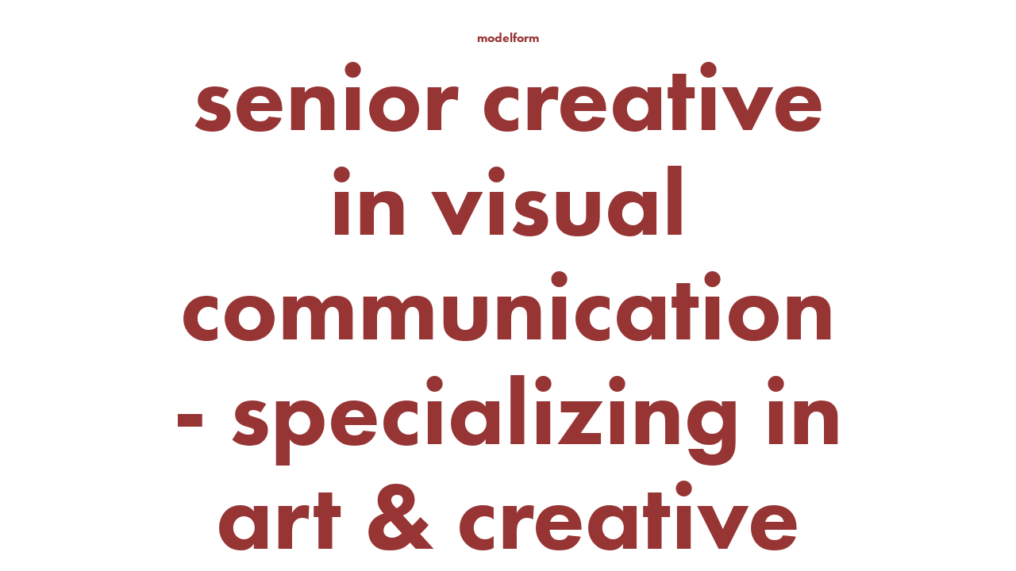

--- FILE ---
content_type: text/html; charset=utf-8
request_url: https://modelform.se/
body_size: 383
content:
<!DOCTYPE html>
<html>
<head>
<title>"modelform.se"</title>
<style type="text/css">
body {
	margin:0;
	padding:0;
}
iframe {
	display: block;
	border: none;
	height: 100vh;
	width: 100vw;
}
</style>
</head>
<body>
<iframe src= "https://frida-eklundedman-4ebl.squarespace.com/?p"><p>Your user agent does not support iframes. However you may visit <a href="https://frida-eklundedman-4ebl.squarespace.com/?p">the page that was supposed to be here</a></p></iframe>
</body>
</html>


--- FILE ---
content_type: text/html;charset=utf-8
request_url: https://frida-eklundedman-4ebl.squarespace.com/?p
body_size: 32852
content:


<!doctype html>
<html xmlns:og="http://opengraphprotocol.org/schema/" xmlns:fb="http://www.facebook.com/2008/fbml" lang="en-US" >
  <head>
    <meta http-equiv="X-UA-Compatible" content="chrome=1">
    <meta name="viewport" content="width=device-width,initial-scale=1,shrink-to-fit=no">
    
    <script type="text/javascript">SQUARESPACE_ROLLUPS = {};</script>
    <link rel="stylesheet" type="text/css" href="//assets.squarespace.com/universal/styles-compressed/slide-normalize-f3e05d707a08546a77c65-min.en-US.css"><script>(function(rollups, name) { if (!rollups[name]) { rollups[name] = {}; } rollups[name].css = ["//assets.squarespace.com/universal/styles-compressed/slide-normalize-f3e05d707a08546a77c65-min.en-US.css"]; })(SQUARESPACE_ROLLUPS, 'squarespace-slide_normalize');</script>

    <!-- This is Squarespace. --><!-- frida-eklundedman-4ebl -->
<base href="">
<meta charset="utf-8" />
<title>modelform</title>
<meta http-equiv="Accept-CH" content="Sec-CH-UA-Platform-Version, Sec-CH-UA-Model" /><link rel="icon" type="image/x-icon" href="https://assets.squarespace.com/universal/default-favicon.ico"/>
<link rel="canonical" href="http://frida-eklundedman-4ebl.squarespace.com"/>
<meta property="og:site_name" content="modelform"/>
<meta property="og:title" content="modelform"/>
<meta property="og:url" content="http://frida-eklundedman-4ebl.squarespace.com"/>
<meta property="og:type" content="website"/>
<meta property="og:description" content="Portfolio of Frida Eklund Edman, Fridasfina &amp; Modelform. Art direction, grafisk form, illustration, styling och interiör."/>
<meta property="og:image" content="http://static1.squarespace.com/static/52f36a28e4b0ac1389d747bb/t/67c878b35ebc783451cc8653/1741191347928/mdlfrm_head.png?format=1500w"/>
<meta property="og:image:width" content="591"/>
<meta property="og:image:height" content="93"/>
<meta itemprop="name" content="modelform"/>
<meta itemprop="url" content="http://frida-eklundedman-4ebl.squarespace.com"/>
<meta itemprop="description" content="Portfolio of Frida Eklund Edman, Fridasfina &amp; Modelform. Art direction, grafisk form, illustration, styling och interiör."/>
<meta itemprop="thumbnailUrl" content="http://static1.squarespace.com/static/52f36a28e4b0ac1389d747bb/t/67c878b35ebc783451cc8653/1741191347928/mdlfrm_head.png?format=1500w"/>
<link rel="image_src" href="http://static1.squarespace.com/static/52f36a28e4b0ac1389d747bb/t/67c878b35ebc783451cc8653/1741191347928/mdlfrm_head.png?format=1500w" />
<meta itemprop="image" content="http://static1.squarespace.com/static/52f36a28e4b0ac1389d747bb/t/67c878b35ebc783451cc8653/1741191347928/mdlfrm_head.png?format=1500w"/>
<meta name="twitter:title" content="modelform"/>
<meta name="twitter:image" content="http://static1.squarespace.com/static/52f36a28e4b0ac1389d747bb/t/67c878b35ebc783451cc8653/1741191347928/mdlfrm_head.png?format=1500w"/>
<meta name="twitter:url" content="http://frida-eklundedman-4ebl.squarespace.com"/>
<meta name="twitter:card" content="summary"/>
<meta name="twitter:description" content="Portfolio of Frida Eklund Edman, Fridasfina &amp; Modelform. Art direction, grafisk form, illustration, styling och interiör."/>
<meta name="description" content="Portfolio of Frida Eklund Edman, Fridasfina &amp; Modelform. Art direction, 
grafisk form, illustration, styling och interiör." />
<link rel="preconnect" href="https://images.squarespace-cdn.com">
<link rel="preconnect" href="https://use.typekit.net" crossorigin>
<link rel="preconnect" href="https://p.typekit.net" crossorigin>
<script type="text/javascript" src="//use.typekit.net/ik/[base64].js" async fetchpriority="high" onload="try{Typekit.load();}catch(e){} document.documentElement.classList.remove('wf-loading');"></script>
<script>document.documentElement.classList.add('wf-loading')</script>
<style>@keyframes fonts-loading { 0%, 99% { color: transparent; } } html.wf-loading * { animation: fonts-loading 3s; }</style>
<script type="text/javascript" crossorigin="anonymous" defer="true" nomodule="nomodule" src="//assets.squarespace.com/@sqs/polyfiller/1.6/legacy.js"></script>
<script type="text/javascript" crossorigin="anonymous" defer="true" src="//assets.squarespace.com/@sqs/polyfiller/1.6/modern.js"></script>
<script type="text/javascript">SQUARESPACE_ROLLUPS = {};</script>
<script>(function(rollups, name) { if (!rollups[name]) { rollups[name] = {}; } rollups[name].js = ["//assets.squarespace.com/universal/scripts-compressed/extract-css-runtime-baea69e744e2c54f-min.en-US.js"]; })(SQUARESPACE_ROLLUPS, 'squarespace-extract_css_runtime');</script>
<script crossorigin="anonymous" src="//assets.squarespace.com/universal/scripts-compressed/extract-css-runtime-baea69e744e2c54f-min.en-US.js" defer ></script><script>(function(rollups, name) { if (!rollups[name]) { rollups[name] = {}; } rollups[name].js = ["//assets.squarespace.com/universal/scripts-compressed/extract-css-moment-js-vendor-6f2a1f6ec9a41489-min.en-US.js"]; })(SQUARESPACE_ROLLUPS, 'squarespace-extract_css_moment_js_vendor');</script>
<script crossorigin="anonymous" src="//assets.squarespace.com/universal/scripts-compressed/extract-css-moment-js-vendor-6f2a1f6ec9a41489-min.en-US.js" defer ></script><script>(function(rollups, name) { if (!rollups[name]) { rollups[name] = {}; } rollups[name].js = ["//assets.squarespace.com/universal/scripts-compressed/cldr-resource-pack-22ed584d99d9b83d-min.en-US.js"]; })(SQUARESPACE_ROLLUPS, 'squarespace-cldr_resource_pack');</script>
<script crossorigin="anonymous" src="//assets.squarespace.com/universal/scripts-compressed/cldr-resource-pack-22ed584d99d9b83d-min.en-US.js" defer ></script><script>(function(rollups, name) { if (!rollups[name]) { rollups[name] = {}; } rollups[name].js = ["//assets.squarespace.com/universal/scripts-compressed/common-vendors-stable-fbd854d40b0804b7-min.en-US.js"]; })(SQUARESPACE_ROLLUPS, 'squarespace-common_vendors_stable');</script>
<script crossorigin="anonymous" src="//assets.squarespace.com/universal/scripts-compressed/common-vendors-stable-fbd854d40b0804b7-min.en-US.js" defer ></script><script>(function(rollups, name) { if (!rollups[name]) { rollups[name] = {}; } rollups[name].js = ["//assets.squarespace.com/universal/scripts-compressed/common-vendors-7052b75402b03b15-min.en-US.js"]; })(SQUARESPACE_ROLLUPS, 'squarespace-common_vendors');</script>
<script crossorigin="anonymous" src="//assets.squarespace.com/universal/scripts-compressed/common-vendors-7052b75402b03b15-min.en-US.js" defer ></script><script>(function(rollups, name) { if (!rollups[name]) { rollups[name] = {}; } rollups[name].js = ["//assets.squarespace.com/universal/scripts-compressed/common-c385509208952f56-min.en-US.js"]; })(SQUARESPACE_ROLLUPS, 'squarespace-common');</script>
<script crossorigin="anonymous" src="//assets.squarespace.com/universal/scripts-compressed/common-c385509208952f56-min.en-US.js" defer ></script><script>(function(rollups, name) { if (!rollups[name]) { rollups[name] = {}; } rollups[name].js = ["//assets.squarespace.com/universal/scripts-compressed/slides-a8b7fc1cf1af8c5d-min.en-US.js"]; })(SQUARESPACE_ROLLUPS, 'squarespace-slides');</script>
<script crossorigin="anonymous" src="//assets.squarespace.com/universal/scripts-compressed/slides-a8b7fc1cf1af8c5d-min.en-US.js" defer ></script><script>(function(rollups, name) { if (!rollups[name]) { rollups[name] = {}; } rollups[name].css = ["//assets.squarespace.com/universal/styles-compressed/slides-bd97de6bd5f5ff9b-min.en-US.css"]; })(SQUARESPACE_ROLLUPS, 'squarespace-slides');</script>
<link rel="stylesheet" type="text/css" href="//assets.squarespace.com/universal/styles-compressed/slides-bd97de6bd5f5ff9b-min.en-US.css"><script>(function(rollups, name) { if (!rollups[name]) { rollups[name] = {}; } rollups[name].js = ["//assets.squarespace.com/universal/scripts-compressed/performance-ad9e27deecfccdcd-min.en-US.js"]; })(SQUARESPACE_ROLLUPS, 'squarespace-performance');</script>
<script crossorigin="anonymous" src="//assets.squarespace.com/universal/scripts-compressed/performance-ad9e27deecfccdcd-min.en-US.js" defer ></script><script data-name="static-context">Static = window.Static || {}; Static.SQUARESPACE_CONTEXT = {"betaFeatureFlags":["campaigns_merch_state","modernized-pdp-m2-enabled","campaigns_discount_section_in_blasts","i18n_beta_website_locales","commerce-product-forms-rendering","campaigns_import_discounts","form_block_first_last_name_required","marketing_automations","contacts_and_campaigns_redesign","campaigns_new_image_layout_picker","enable_form_submission_trigger","marketing_landing_page","campaigns_discount_section_in_automations","section-sdk-plp-list-view-atc-button-enabled","order_status_page_checkout_landing_enabled","campaigns_thumbnail_layout"],"facebookAppId":"314192535267336","facebookApiVersion":"v6.0","rollups":{"squarespace-announcement-bar":{"js":"//assets.squarespace.com/universal/scripts-compressed/announcement-bar-cbedc76c6324797f-min.en-US.js"},"squarespace-audio-player":{"css":"//assets.squarespace.com/universal/styles-compressed/audio-player-b05f5197a871c566-min.en-US.css","js":"//assets.squarespace.com/universal/scripts-compressed/audio-player-da2700baaad04b07-min.en-US.js"},"squarespace-blog-collection-list":{"css":"//assets.squarespace.com/universal/styles-compressed/blog-collection-list-b4046463b72f34e2-min.en-US.css","js":"//assets.squarespace.com/universal/scripts-compressed/blog-collection-list-f78db80fc1cd6fce-min.en-US.js"},"squarespace-calendar-block-renderer":{"css":"//assets.squarespace.com/universal/styles-compressed/calendar-block-renderer-b72d08ba4421f5a0-min.en-US.css","js":"//assets.squarespace.com/universal/scripts-compressed/calendar-block-renderer-867a1d519964ab77-min.en-US.js"},"squarespace-chartjs-helpers":{"css":"//assets.squarespace.com/universal/styles-compressed/chartjs-helpers-96b256171ee039c1-min.en-US.css","js":"//assets.squarespace.com/universal/scripts-compressed/chartjs-helpers-4fd57f343946d08e-min.en-US.js"},"squarespace-comments":{"css":"//assets.squarespace.com/universal/styles-compressed/comments-621cedd89299c26d-min.en-US.css","js":"//assets.squarespace.com/universal/scripts-compressed/comments-cc444fae3fead46c-min.en-US.js"},"squarespace-custom-css-popup":{"css":"//assets.squarespace.com/universal/styles-compressed/custom-css-popup-2521e9fac704ef13-min.en-US.css","js":"//assets.squarespace.com/universal/scripts-compressed/custom-css-popup-a8c3b9321145de8d-min.en-US.js"},"squarespace-dialog":{"css":"//assets.squarespace.com/universal/styles-compressed/dialog-f9093f2d526b94df-min.en-US.css","js":"//assets.squarespace.com/universal/scripts-compressed/dialog-45f2a86bb0fad8dc-min.en-US.js"},"squarespace-events-collection":{"css":"//assets.squarespace.com/universal/styles-compressed/events-collection-b72d08ba4421f5a0-min.en-US.css","js":"//assets.squarespace.com/universal/scripts-compressed/events-collection-14cfd7ddff021d8b-min.en-US.js"},"squarespace-form-rendering-utils":{"js":"//assets.squarespace.com/universal/scripts-compressed/form-rendering-utils-2823e76ff925bfc2-min.en-US.js"},"squarespace-forms":{"css":"//assets.squarespace.com/universal/styles-compressed/forms-0afd3c6ac30bbab1-min.en-US.css","js":"//assets.squarespace.com/universal/scripts-compressed/forms-9b71770e3caa3dc7-min.en-US.js"},"squarespace-gallery-collection-list":{"css":"//assets.squarespace.com/universal/styles-compressed/gallery-collection-list-b4046463b72f34e2-min.en-US.css","js":"//assets.squarespace.com/universal/scripts-compressed/gallery-collection-list-07747667a3187b76-min.en-US.js"},"squarespace-image-zoom":{"css":"//assets.squarespace.com/universal/styles-compressed/image-zoom-b4046463b72f34e2-min.en-US.css","js":"//assets.squarespace.com/universal/scripts-compressed/image-zoom-60c18dc5f8f599ea-min.en-US.js"},"squarespace-pinterest":{"css":"//assets.squarespace.com/universal/styles-compressed/pinterest-b4046463b72f34e2-min.en-US.css","js":"//assets.squarespace.com/universal/scripts-compressed/pinterest-7d6f6ab4e8d3bd3f-min.en-US.js"},"squarespace-popup-overlay":{"css":"//assets.squarespace.com/universal/styles-compressed/popup-overlay-b742b752f5880972-min.en-US.css","js":"//assets.squarespace.com/universal/scripts-compressed/popup-overlay-2b60d0db5b93df47-min.en-US.js"},"squarespace-product-quick-view":{"css":"//assets.squarespace.com/universal/styles-compressed/product-quick-view-9548705e5cf7ee87-min.en-US.css","js":"//assets.squarespace.com/universal/scripts-compressed/product-quick-view-d454d89fb26ae12a-min.en-US.js"},"squarespace-products-collection-item-v2":{"css":"//assets.squarespace.com/universal/styles-compressed/products-collection-item-v2-b4046463b72f34e2-min.en-US.css","js":"//assets.squarespace.com/universal/scripts-compressed/products-collection-item-v2-e3a3f101748fca6e-min.en-US.js"},"squarespace-products-collection-list-v2":{"css":"//assets.squarespace.com/universal/styles-compressed/products-collection-list-v2-b4046463b72f34e2-min.en-US.css","js":"//assets.squarespace.com/universal/scripts-compressed/products-collection-list-v2-eedc544f4cc56af4-min.en-US.js"},"squarespace-search-page":{"css":"//assets.squarespace.com/universal/styles-compressed/search-page-90a67fc09b9b32c6-min.en-US.css","js":"//assets.squarespace.com/universal/scripts-compressed/search-page-e64261438cc72da8-min.en-US.js"},"squarespace-search-preview":{"js":"//assets.squarespace.com/universal/scripts-compressed/search-preview-cd4d6b833e1e7e59-min.en-US.js"},"squarespace-simple-liking":{"css":"//assets.squarespace.com/universal/styles-compressed/simple-liking-701bf8bbc05ec6aa-min.en-US.css","js":"//assets.squarespace.com/universal/scripts-compressed/simple-liking-c63bf8989a1c119a-min.en-US.js"},"squarespace-social-buttons":{"css":"//assets.squarespace.com/universal/styles-compressed/social-buttons-95032e5fa98e47a5-min.en-US.css","js":"//assets.squarespace.com/universal/scripts-compressed/social-buttons-0839ae7d1715ddd3-min.en-US.js"},"squarespace-tourdates":{"css":"//assets.squarespace.com/universal/styles-compressed/tourdates-b4046463b72f34e2-min.en-US.css","js":"//assets.squarespace.com/universal/scripts-compressed/tourdates-3d0769ff3268f527-min.en-US.js"},"squarespace-website-overlays-manager":{"css":"//assets.squarespace.com/universal/styles-compressed/website-overlays-manager-07ea5a4e004e6710-min.en-US.css","js":"//assets.squarespace.com/universal/scripts-compressed/website-overlays-manager-532fc21fb15f0ba1-min.en-US.js"}},"pageType":3,"website":{"id":"52f36a28e4b0ac1389d747bb","identifier":"frida-eklundedman-4ebl","websiteType":1,"contentModifiedOn":1741191309132,"cloneable":false,"hasBeenCloneable":false,"siteStatus":{},"language":"en-US","translationLocale":"en-US","formattingLocale":"en-US","timeZone":"America/New_York","machineTimeZoneOffset":-18000000,"timeZoneOffset":-18000000,"timeZoneAbbr":"EST","siteTitle":"modelform","fullSiteTitle":"modelform","siteTagLine":"","siteDescription":"<p>Art direction, grafisk form, illustration, styling &amp; interi\u00F6r</p>","location":{"mapZoom":11.0,"mapLat":60.259396,"mapLng":18.372744799999964,"markerLat":60.259396,"markerLng":18.372744799999964,"addressTitle":"Modelform studio","addressLine1":"Drottninggatan 4","addressLine2":"742 31 \u00D6sthammar","addressCountry":"Sweden"},"logoImageId":"67c878b35ebc783451cc8653","shareButtonOptions":{"6":true,"7":true,"2":true,"1":true,"3":true,"4":true,"8":true},"logoImageUrl":"//images.squarespace-cdn.com/content/v1/52f36a28e4b0ac1389d747bb/a5ab40cc-9ce9-4bf6-8a8c-f2e4ca57e25f/mdlfrm_head.png","authenticUrl":"http://frida-eklundedman-4ebl.squarespace.com","internalUrl":"http://frida-eklundedman-4ebl.squarespace.com","baseUrl":"http://frida-eklundedman-4ebl.squarespace.com","sslSetting":1,"isHstsEnabled":false,"socialAccounts":[{"serviceId":20,"userId":"frida@modelform.se","screenname":"frida@modelform.se","addedOn":1392204345319,"profileUrl":"mailto:frida@modelform.se","iconEnabled":true,"serviceName":"email"},{"serviceId":64,"screenname":"Instagram","addedOn":1741164233815,"profileUrl":"https://www.instagram.com/fridaeklundedman","iconEnabled":true,"serviceName":"instagram-unauth"}],"typekitId":"","statsMigrated":false,"imageMetadataProcessingEnabled":false,"screenshotId":"d53085a","captchaSettings":{"enabledForDonations":false},"showOwnerLogin":false},"websiteSettings":{"id":"52f36a28e4b0ac1389d747bc","websiteId":"52f36a28e4b0ac1389d747bb","type":"Business","subjects":[{"systemSubject":"other","otherSubject":"Design/Art"}],"country":"SE","simpleLikingEnabled":true,"mobileInfoBarSettings":{"isContactEmailEnabled":false,"isContactPhoneNumberEnabled":false,"isLocationEnabled":false,"isBusinessHoursEnabled":false},"commentLikesAllowed":true,"commentAnonAllowed":true,"commentThreaded":true,"commentApprovalRequired":false,"commentAvatarsOn":true,"commentSortType":2,"commentFlagThreshold":0,"commentFlagsAllowed":true,"commentEnableByDefault":true,"disqusShortname":"","commentsEnabled":true,"contactPhoneNumber":"+46 (0) 70 407 11 70","storeSettings":{"returnPolicy":null,"termsOfService":null,"privacyPolicy":null,"expressCheckout":false,"continueShoppingLinkUrl":"/","useLightCart":false,"showNoteField":false,"shippingCountryDefaultValue":"US","billToShippingDefaultValue":false,"showShippingPhoneNumber":true,"isShippingPhoneRequired":false,"showBillingPhoneNumber":true,"isBillingPhoneRequired":false,"currenciesSupported":["CHF","HKD","MXN","EUR","DKK","USD","CAD","NOK","AUD","SGD","GBP","SEK","NZD"],"defaultCurrency":"USD","selectedCurrency":"USD","measurementStandard":1,"showCustomCheckoutForm":false,"checkoutPageMarketingOptInEnabled":false,"enableMailingListOptInByDefault":true,"sameAsRetailLocation":false,"merchandisingSettings":{"scarcityEnabledOnProductItems":false,"scarcityEnabledOnProductBlocks":false,"scarcityMessageType":"DEFAULT_SCARCITY_MESSAGE","scarcityThreshold":10,"multipleQuantityAllowedForServices":true,"restockNotificationsEnabled":false,"restockNotificationsSuccessText":"","restockNotificationsMailingListSignUpEnabled":false,"relatedProductsEnabled":false,"relatedProductsOrdering":"random","soldOutVariantsDropdownDisabled":false,"productComposerOptedIn":false,"productComposerABTestOptedOut":false,"productReviewsEnabled":false,"displayImportedProductReviewsEnabled":false,"hasOptedToCollectNativeReviews":false},"minimumOrderSubtotalEnabled":false,"addToCartConfirmationType":2,"isLive":false,"multipleQuantityAllowedForServices":true},"useEscapeKeyToLogin":true,"ssBadgeType":1,"ssBadgePosition":4,"ssBadgeVisibility":1,"ssBadgeDevices":1,"pinterestOverlayOptions":{"mode":"disabled"},"userAccountsSettings":{"loginAllowed":false,"signupAllowed":false}},"cookieSettings":{"isCookieBannerEnabled":false,"isRestrictiveCookiePolicyEnabled":false,"cookieBannerText":"","cookieBannerTheme":"","cookieBannerVariant":"","cookieBannerPosition":"","cookieBannerCtaVariant":"","cookieBannerCtaText":"","cookieBannerAcceptType":"OPT_IN","cookieBannerOptOutCtaText":"","cookieBannerHasOptOut":false,"cookieBannerHasManageCookies":true,"cookieBannerManageCookiesLabel":"","cookieBannerSavedPreferencesText":"","cookieBannerSavedPreferencesLayout":"PILL"},"websiteCloneable":false,"collection":{"title":"Start","id":"58dd6ee21b631b49937cdd59","fullUrl":"/","type":8,"permissionType":1},"subscribed":false,"appDomain":"squarespace.com","templateTweakable":true,"tweakJSON":{"TGutter":"3.4%","TMaxWidth":"250","TPerRow":"3","gallery-auto-play":"false","galleryPlaySpeed":"3","hide-thumbnail-titles":"false","outerPadding":"42px","pagePadding":"8px","product-gallery-auto-crop":"false","product-image-auto-crop":"true","thumbnail-layout":"Autocolumns","topPadding":"10px","tweak-v1-related-products-title-spacing":"50px"},"templateId":"4fd11f32c4aad9b01c9e624c","templateVersion":"7","pageFeatures":[1,2,4],"gmRenderKey":"QUl6YVN5Q0JUUk9xNkx1dkZfSUUxcjQ2LVQ0QWVUU1YtMGQ3bXk4","templateScriptsRootUrl":"https://static1.squarespace.com/static/ta/4fd1028ee4b02be53c65dfb3/1362/scripts/","impersonatedSession":false,"tzData":{"zones":[[-300,"US","E%sT",null]],"rules":{"US":[[1967,2006,null,"Oct","lastSun","2:00","0","S"],[1987,2006,null,"Apr","Sun>=1","2:00","1:00","D"],[2007,"max",null,"Mar","Sun>=8","2:00","1:00","D"],[2007,"max",null,"Nov","Sun>=1","2:00","0","S"]]}},"showAnnouncementBar":false,"recaptchaEnterpriseContext":{"recaptchaEnterpriseSiteKey":"6LdDFQwjAAAAAPigEvvPgEVbb7QBm-TkVJdDTlAv"},"i18nContext":{"timeZoneData":{"id":"America/New_York","name":"Eastern Time"}},"env":"PRODUCTION","visitorFormContext":{"formFieldFormats":{"initialAddressFormat":{"id":0,"type":"ADDRESS","country":"SE","labelLocale":"en","fields":[{"type":"FIELD","label":"Address Line 1","identifier":"Line1","length":0,"required":true,"metadata":{"autocomplete":"address-line1"}},{"type":"SEPARATOR","label":"\n","identifier":"Newline","length":0,"required":false,"metadata":{}},{"type":"FIELD","label":"Address Line 2","identifier":"Line2","length":0,"required":false,"metadata":{"autocomplete":"address-line2"}},{"type":"SEPARATOR","label":"\n","identifier":"Newline","length":0,"required":false,"metadata":{}},{"type":"FIELD","label":"Postcode","identifier":"Zip","length":0,"required":true,"metadata":{"autocomplete":"postal-code"}},{"type":"SEPARATOR","label":" ","identifier":"Space","length":0,"required":false,"metadata":{}},{"type":"FIELD","label":"City / Town","identifier":"City","length":0,"required":true,"metadata":{"autocomplete":"address-level1"}}]},"initialNameOrder":"GIVEN_FIRST","initialPhoneFormat":{"id":0,"type":"PHONE_NUMBER","country":"SE","labelLocale":"en-US","fields":[{"type":"FIELD","label":"1","identifier":"1","length":2,"required":false,"metadata":{}},{"type":"SEPARATOR","label":"-","identifier":"Dash","length":0,"required":false,"metadata":{}},{"type":"FIELD","label":"2","identifier":"2","length":3,"required":false,"metadata":{}},{"type":"SEPARATOR","label":" ","identifier":"Space","length":0,"required":false,"metadata":{}},{"type":"FIELD","label":"3","identifier":"3","length":2,"required":false,"metadata":{}},{"type":"SEPARATOR","label":" ","identifier":"Space","length":0,"required":false,"metadata":{}},{"type":"FIELD","label":"4","identifier":"4","length":13,"required":false,"metadata":{}}]},"countries":[{"name":"Afghanistan","code":"AF","phoneCode":"+93"},{"name":"\u00C5land Islands","code":"AX","phoneCode":"+358"},{"name":"Albania","code":"AL","phoneCode":"+355"},{"name":"Algeria","code":"DZ","phoneCode":"+213"},{"name":"American Samoa","code":"AS","phoneCode":"+1"},{"name":"Andorra","code":"AD","phoneCode":"+376"},{"name":"Angola","code":"AO","phoneCode":"+244"},{"name":"Anguilla","code":"AI","phoneCode":"+1"},{"name":"Antigua & Barbuda","code":"AG","phoneCode":"+1"},{"name":"Argentina","code":"AR","phoneCode":"+54"},{"name":"Armenia","code":"AM","phoneCode":"+374"},{"name":"Aruba","code":"AW","phoneCode":"+297"},{"name":"Ascension Island","code":"AC","phoneCode":"+247"},{"name":"Australia","code":"AU","phoneCode":"+61"},{"name":"Austria","code":"AT","phoneCode":"+43"},{"name":"Azerbaijan","code":"AZ","phoneCode":"+994"},{"name":"Bahamas","code":"BS","phoneCode":"+1"},{"name":"Bahrain","code":"BH","phoneCode":"+973"},{"name":"Bangladesh","code":"BD","phoneCode":"+880"},{"name":"Barbados","code":"BB","phoneCode":"+1"},{"name":"Belarus","code":"BY","phoneCode":"+375"},{"name":"Belgium","code":"BE","phoneCode":"+32"},{"name":"Belize","code":"BZ","phoneCode":"+501"},{"name":"Benin","code":"BJ","phoneCode":"+229"},{"name":"Bermuda","code":"BM","phoneCode":"+1"},{"name":"Bhutan","code":"BT","phoneCode":"+975"},{"name":"Bolivia","code":"BO","phoneCode":"+591"},{"name":"Bosnia & Herzegovina","code":"BA","phoneCode":"+387"},{"name":"Botswana","code":"BW","phoneCode":"+267"},{"name":"Brazil","code":"BR","phoneCode":"+55"},{"name":"British Indian Ocean Territory","code":"IO","phoneCode":"+246"},{"name":"British Virgin Islands","code":"VG","phoneCode":"+1"},{"name":"Brunei","code":"BN","phoneCode":"+673"},{"name":"Bulgaria","code":"BG","phoneCode":"+359"},{"name":"Burkina Faso","code":"BF","phoneCode":"+226"},{"name":"Burundi","code":"BI","phoneCode":"+257"},{"name":"Cambodia","code":"KH","phoneCode":"+855"},{"name":"Cameroon","code":"CM","phoneCode":"+237"},{"name":"Canada","code":"CA","phoneCode":"+1"},{"name":"Cape Verde","code":"CV","phoneCode":"+238"},{"name":"Caribbean Netherlands","code":"BQ","phoneCode":"+599"},{"name":"Cayman Islands","code":"KY","phoneCode":"+1"},{"name":"Central African Republic","code":"CF","phoneCode":"+236"},{"name":"Chad","code":"TD","phoneCode":"+235"},{"name":"Chile","code":"CL","phoneCode":"+56"},{"name":"China","code":"CN","phoneCode":"+86"},{"name":"Christmas Island","code":"CX","phoneCode":"+61"},{"name":"Cocos (Keeling) Islands","code":"CC","phoneCode":"+61"},{"name":"Colombia","code":"CO","phoneCode":"+57"},{"name":"Comoros","code":"KM","phoneCode":"+269"},{"name":"Congo - Brazzaville","code":"CG","phoneCode":"+242"},{"name":"Congo - Kinshasa","code":"CD","phoneCode":"+243"},{"name":"Cook Islands","code":"CK","phoneCode":"+682"},{"name":"Costa Rica","code":"CR","phoneCode":"+506"},{"name":"C\u00F4te d\u2019Ivoire","code":"CI","phoneCode":"+225"},{"name":"Croatia","code":"HR","phoneCode":"+385"},{"name":"Cuba","code":"CU","phoneCode":"+53"},{"name":"Cura\u00E7ao","code":"CW","phoneCode":"+599"},{"name":"Cyprus","code":"CY","phoneCode":"+357"},{"name":"Czechia","code":"CZ","phoneCode":"+420"},{"name":"Denmark","code":"DK","phoneCode":"+45"},{"name":"Djibouti","code":"DJ","phoneCode":"+253"},{"name":"Dominica","code":"DM","phoneCode":"+1"},{"name":"Dominican Republic","code":"DO","phoneCode":"+1"},{"name":"Ecuador","code":"EC","phoneCode":"+593"},{"name":"Egypt","code":"EG","phoneCode":"+20"},{"name":"El Salvador","code":"SV","phoneCode":"+503"},{"name":"Equatorial Guinea","code":"GQ","phoneCode":"+240"},{"name":"Eritrea","code":"ER","phoneCode":"+291"},{"name":"Estonia","code":"EE","phoneCode":"+372"},{"name":"Eswatini","code":"SZ","phoneCode":"+268"},{"name":"Ethiopia","code":"ET","phoneCode":"+251"},{"name":"Falkland Islands","code":"FK","phoneCode":"+500"},{"name":"Faroe Islands","code":"FO","phoneCode":"+298"},{"name":"Fiji","code":"FJ","phoneCode":"+679"},{"name":"Finland","code":"FI","phoneCode":"+358"},{"name":"France","code":"FR","phoneCode":"+33"},{"name":"French Guiana","code":"GF","phoneCode":"+594"},{"name":"French Polynesia","code":"PF","phoneCode":"+689"},{"name":"Gabon","code":"GA","phoneCode":"+241"},{"name":"Gambia","code":"GM","phoneCode":"+220"},{"name":"Georgia","code":"GE","phoneCode":"+995"},{"name":"Germany","code":"DE","phoneCode":"+49"},{"name":"Ghana","code":"GH","phoneCode":"+233"},{"name":"Gibraltar","code":"GI","phoneCode":"+350"},{"name":"Greece","code":"GR","phoneCode":"+30"},{"name":"Greenland","code":"GL","phoneCode":"+299"},{"name":"Grenada","code":"GD","phoneCode":"+1"},{"name":"Guadeloupe","code":"GP","phoneCode":"+590"},{"name":"Guam","code":"GU","phoneCode":"+1"},{"name":"Guatemala","code":"GT","phoneCode":"+502"},{"name":"Guernsey","code":"GG","phoneCode":"+44"},{"name":"Guinea","code":"GN","phoneCode":"+224"},{"name":"Guinea-Bissau","code":"GW","phoneCode":"+245"},{"name":"Guyana","code":"GY","phoneCode":"+592"},{"name":"Haiti","code":"HT","phoneCode":"+509"},{"name":"Honduras","code":"HN","phoneCode":"+504"},{"name":"Hong Kong SAR China","code":"HK","phoneCode":"+852"},{"name":"Hungary","code":"HU","phoneCode":"+36"},{"name":"Iceland","code":"IS","phoneCode":"+354"},{"name":"India","code":"IN","phoneCode":"+91"},{"name":"Indonesia","code":"ID","phoneCode":"+62"},{"name":"Iran","code":"IR","phoneCode":"+98"},{"name":"Iraq","code":"IQ","phoneCode":"+964"},{"name":"Ireland","code":"IE","phoneCode":"+353"},{"name":"Isle of Man","code":"IM","phoneCode":"+44"},{"name":"Israel","code":"IL","phoneCode":"+972"},{"name":"Italy","code":"IT","phoneCode":"+39"},{"name":"Jamaica","code":"JM","phoneCode":"+1"},{"name":"Japan","code":"JP","phoneCode":"+81"},{"name":"Jersey","code":"JE","phoneCode":"+44"},{"name":"Jordan","code":"JO","phoneCode":"+962"},{"name":"Kazakhstan","code":"KZ","phoneCode":"+7"},{"name":"Kenya","code":"KE","phoneCode":"+254"},{"name":"Kiribati","code":"KI","phoneCode":"+686"},{"name":"Kosovo","code":"XK","phoneCode":"+383"},{"name":"Kuwait","code":"KW","phoneCode":"+965"},{"name":"Kyrgyzstan","code":"KG","phoneCode":"+996"},{"name":"Laos","code":"LA","phoneCode":"+856"},{"name":"Latvia","code":"LV","phoneCode":"+371"},{"name":"Lebanon","code":"LB","phoneCode":"+961"},{"name":"Lesotho","code":"LS","phoneCode":"+266"},{"name":"Liberia","code":"LR","phoneCode":"+231"},{"name":"Libya","code":"LY","phoneCode":"+218"},{"name":"Liechtenstein","code":"LI","phoneCode":"+423"},{"name":"Lithuania","code":"LT","phoneCode":"+370"},{"name":"Luxembourg","code":"LU","phoneCode":"+352"},{"name":"Macao SAR China","code":"MO","phoneCode":"+853"},{"name":"Madagascar","code":"MG","phoneCode":"+261"},{"name":"Malawi","code":"MW","phoneCode":"+265"},{"name":"Malaysia","code":"MY","phoneCode":"+60"},{"name":"Maldives","code":"MV","phoneCode":"+960"},{"name":"Mali","code":"ML","phoneCode":"+223"},{"name":"Malta","code":"MT","phoneCode":"+356"},{"name":"Marshall Islands","code":"MH","phoneCode":"+692"},{"name":"Martinique","code":"MQ","phoneCode":"+596"},{"name":"Mauritania","code":"MR","phoneCode":"+222"},{"name":"Mauritius","code":"MU","phoneCode":"+230"},{"name":"Mayotte","code":"YT","phoneCode":"+262"},{"name":"Mexico","code":"MX","phoneCode":"+52"},{"name":"Micronesia","code":"FM","phoneCode":"+691"},{"name":"Moldova","code":"MD","phoneCode":"+373"},{"name":"Monaco","code":"MC","phoneCode":"+377"},{"name":"Mongolia","code":"MN","phoneCode":"+976"},{"name":"Montenegro","code":"ME","phoneCode":"+382"},{"name":"Montserrat","code":"MS","phoneCode":"+1"},{"name":"Morocco","code":"MA","phoneCode":"+212"},{"name":"Mozambique","code":"MZ","phoneCode":"+258"},{"name":"Myanmar (Burma)","code":"MM","phoneCode":"+95"},{"name":"Namibia","code":"NA","phoneCode":"+264"},{"name":"Nauru","code":"NR","phoneCode":"+674"},{"name":"Nepal","code":"NP","phoneCode":"+977"},{"name":"Netherlands","code":"NL","phoneCode":"+31"},{"name":"New Caledonia","code":"NC","phoneCode":"+687"},{"name":"New Zealand","code":"NZ","phoneCode":"+64"},{"name":"Nicaragua","code":"NI","phoneCode":"+505"},{"name":"Niger","code":"NE","phoneCode":"+227"},{"name":"Nigeria","code":"NG","phoneCode":"+234"},{"name":"Niue","code":"NU","phoneCode":"+683"},{"name":"Norfolk Island","code":"NF","phoneCode":"+672"},{"name":"Northern Mariana Islands","code":"MP","phoneCode":"+1"},{"name":"North Korea","code":"KP","phoneCode":"+850"},{"name":"North Macedonia","code":"MK","phoneCode":"+389"},{"name":"Norway","code":"NO","phoneCode":"+47"},{"name":"Oman","code":"OM","phoneCode":"+968"},{"name":"Pakistan","code":"PK","phoneCode":"+92"},{"name":"Palau","code":"PW","phoneCode":"+680"},{"name":"Palestinian Territories","code":"PS","phoneCode":"+970"},{"name":"Panama","code":"PA","phoneCode":"+507"},{"name":"Papua New Guinea","code":"PG","phoneCode":"+675"},{"name":"Paraguay","code":"PY","phoneCode":"+595"},{"name":"Peru","code":"PE","phoneCode":"+51"},{"name":"Philippines","code":"PH","phoneCode":"+63"},{"name":"Poland","code":"PL","phoneCode":"+48"},{"name":"Portugal","code":"PT","phoneCode":"+351"},{"name":"Puerto Rico","code":"PR","phoneCode":"+1"},{"name":"Qatar","code":"QA","phoneCode":"+974"},{"name":"R\u00E9union","code":"RE","phoneCode":"+262"},{"name":"Romania","code":"RO","phoneCode":"+40"},{"name":"Russia","code":"RU","phoneCode":"+7"},{"name":"Rwanda","code":"RW","phoneCode":"+250"},{"name":"Samoa","code":"WS","phoneCode":"+685"},{"name":"San Marino","code":"SM","phoneCode":"+378"},{"name":"S\u00E3o Tom\u00E9 & Pr\u00EDncipe","code":"ST","phoneCode":"+239"},{"name":"Saudi Arabia","code":"SA","phoneCode":"+966"},{"name":"Senegal","code":"SN","phoneCode":"+221"},{"name":"Serbia","code":"RS","phoneCode":"+381"},{"name":"Seychelles","code":"SC","phoneCode":"+248"},{"name":"Sierra Leone","code":"SL","phoneCode":"+232"},{"name":"Singapore","code":"SG","phoneCode":"+65"},{"name":"Sint Maarten","code":"SX","phoneCode":"+1"},{"name":"Slovakia","code":"SK","phoneCode":"+421"},{"name":"Slovenia","code":"SI","phoneCode":"+386"},{"name":"Solomon Islands","code":"SB","phoneCode":"+677"},{"name":"Somalia","code":"SO","phoneCode":"+252"},{"name":"South Africa","code":"ZA","phoneCode":"+27"},{"name":"South Korea","code":"KR","phoneCode":"+82"},{"name":"South Sudan","code":"SS","phoneCode":"+211"},{"name":"Spain","code":"ES","phoneCode":"+34"},{"name":"Sri Lanka","code":"LK","phoneCode":"+94"},{"name":"St. Barth\u00E9lemy","code":"BL","phoneCode":"+590"},{"name":"St. Helena","code":"SH","phoneCode":"+290"},{"name":"St. Kitts & Nevis","code":"KN","phoneCode":"+1"},{"name":"St. Lucia","code":"LC","phoneCode":"+1"},{"name":"St. Martin","code":"MF","phoneCode":"+590"},{"name":"St. Pierre & Miquelon","code":"PM","phoneCode":"+508"},{"name":"St. Vincent & Grenadines","code":"VC","phoneCode":"+1"},{"name":"Sudan","code":"SD","phoneCode":"+249"},{"name":"Suriname","code":"SR","phoneCode":"+597"},{"name":"Svalbard & Jan Mayen","code":"SJ","phoneCode":"+47"},{"name":"Sweden","code":"SE","phoneCode":"+46"},{"name":"Switzerland","code":"CH","phoneCode":"+41"},{"name":"Syria","code":"SY","phoneCode":"+963"},{"name":"Taiwan","code":"TW","phoneCode":"+886"},{"name":"Tajikistan","code":"TJ","phoneCode":"+992"},{"name":"Tanzania","code":"TZ","phoneCode":"+255"},{"name":"Thailand","code":"TH","phoneCode":"+66"},{"name":"Timor-Leste","code":"TL","phoneCode":"+670"},{"name":"Togo","code":"TG","phoneCode":"+228"},{"name":"Tokelau","code":"TK","phoneCode":"+690"},{"name":"Tonga","code":"TO","phoneCode":"+676"},{"name":"Trinidad & Tobago","code":"TT","phoneCode":"+1"},{"name":"Tristan da Cunha","code":"TA","phoneCode":"+290"},{"name":"Tunisia","code":"TN","phoneCode":"+216"},{"name":"T\u00FCrkiye","code":"TR","phoneCode":"+90"},{"name":"Turkmenistan","code":"TM","phoneCode":"+993"},{"name":"Turks & Caicos Islands","code":"TC","phoneCode":"+1"},{"name":"Tuvalu","code":"TV","phoneCode":"+688"},{"name":"U.S. Virgin Islands","code":"VI","phoneCode":"+1"},{"name":"Uganda","code":"UG","phoneCode":"+256"},{"name":"Ukraine","code":"UA","phoneCode":"+380"},{"name":"United Arab Emirates","code":"AE","phoneCode":"+971"},{"name":"United Kingdom","code":"GB","phoneCode":"+44"},{"name":"United States","code":"US","phoneCode":"+1"},{"name":"Uruguay","code":"UY","phoneCode":"+598"},{"name":"Uzbekistan","code":"UZ","phoneCode":"+998"},{"name":"Vanuatu","code":"VU","phoneCode":"+678"},{"name":"Vatican City","code":"VA","phoneCode":"+39"},{"name":"Venezuela","code":"VE","phoneCode":"+58"},{"name":"Vietnam","code":"VN","phoneCode":"+84"},{"name":"Wallis & Futuna","code":"WF","phoneCode":"+681"},{"name":"Western Sahara","code":"EH","phoneCode":"+212"},{"name":"Yemen","code":"YE","phoneCode":"+967"},{"name":"Zambia","code":"ZM","phoneCode":"+260"},{"name":"Zimbabwe","code":"ZW","phoneCode":"+263"}]},"localizedStrings":{"validation":{"noValidSelection":"A valid selection must be made.","invalidUrl":"Must be a valid URL.","stringTooLong":"Value should have a length no longer than {0}.","containsInvalidKey":"{0} contains an invalid key.","invalidTwitterUsername":"Must be a valid Twitter username.","valueOutsideRange":"Value must be in the range {0} to {1}.","invalidPassword":"Passwords should not contain whitespace.","missingRequiredSubfields":"{0} is missing required subfields: {1}","invalidCurrency":"Currency value should be formatted like 1234 or 123.99.","invalidMapSize":"Value should contain exactly {0} elements.","subfieldsRequired":"All fields in {0} are required.","formSubmissionFailed":"Form submission failed. Review the following information: {0}.","invalidCountryCode":"Country code should have an optional plus and up to 4 digits.","invalidDate":"This is not a real date.","required":"{0} is required.","invalidStringLength":"Value should be {0} characters long.","invalidEmail":"Email addresses should follow the format user@domain.com.","invalidListLength":"Value should be {0} elements long.","allEmpty":"Please fill out at least one form field.","missingRequiredQuestion":"Missing a required question.","invalidQuestion":"Contained an invalid question.","captchaFailure":"Captcha validation failed. Please try again.","stringTooShort":"Value should have a length of at least {0}.","invalid":"{0} is not valid.","formErrors":"Form Errors","containsInvalidValue":"{0} contains an invalid value.","invalidUnsignedNumber":"Numbers must contain only digits and no other characters.","invalidName":"Valid names contain only letters, numbers, spaces, ', or - characters."},"submit":"Submit","status":{"title":"{@} Block","learnMore":"Learn more"},"name":{"firstName":"First Name","lastName":"Last Name"},"lightbox":{"openForm":"Open Form"},"likert":{"agree":"Agree","stronglyDisagree":"Strongly Disagree","disagree":"Disagree","stronglyAgree":"Strongly Agree","neutral":"Neutral"},"time":{"am":"AM","second":"Second","pm":"PM","minute":"Minute","amPm":"AM/PM","hour":"Hour"},"notFound":"Form not found.","date":{"yyyy":"YYYY","year":"Year","mm":"MM","day":"Day","month":"Month","dd":"DD"},"phone":{"country":"Country","number":"Number","prefix":"Prefix","areaCode":"Area Code","line":"Line"},"submitError":"Unable to submit form. Please try again later.","address":{"stateProvince":"State/Province","country":"Country","zipPostalCode":"Zip/Postal Code","address2":"Address 2","address1":"Address 1","city":"City"},"email":{"signUp":"Sign up for news and updates"},"cannotSubmitDemoForm":"This is a demo form and cannot be submitted.","required":"(required)","invalidData":"Invalid form data."}}};</script><script type="module">Squarespace.load(window);</script>
<script data-sqs-type="imageloader-bootstrapper" type="module">if(window.ImageLoader) window.ImageLoader.bootstrap({}, document);</script>
<script type="module">Squarespace.afterBodyLoad(Y);</script>
<script type="application/ld+json">{"url":"http://frida-eklundedman-4ebl.squarespace.com","name":"modelform","description":"<p>Art direction, grafisk form, illustration, styling &amp; interi\u00F6r</p>","image":"//images.squarespace-cdn.com/content/v1/52f36a28e4b0ac1389d747bb/a5ab40cc-9ce9-4bf6-8a8c-f2e4ca57e25f/mdlfrm_head.png","@context":"http://schema.org","@type":"WebSite"}</script><script type="application/ld+json">{"legalName":"Modelform studio","address":"Drottninggatan 4\n742 31 \u00D6sthammar\nSweden","email":"frida@modelform.se","telephone":"+46 (0) 70 407 11 70","sameAs":["mailto:frida@modelform.se","https://www.instagram.com/fridaeklundedman"],"@context":"http://schema.org","@type":"Organization"}</script><script type="application/ld+json">{"address":"Drottninggatan 4\n742 31 \u00D6sthammar\nSweden","image":"https://static1.squarespace.com/static/52f36a28e4b0ac1389d747bb/t/67c878b35ebc783451cc8653/1741191309132/","name":"Modelform studio","@context":"http://schema.org","@type":"LocalBusiness"}</script><script>Static.COOKIE_BANNER_CAPABLE = true;</script>
<!-- End of Squarespace Headers -->
  </head>
  <body id="collection-58dd6ee21b631b49937cdd59">
    <div class="sqs-slide-wrapper" data-slide-id="58dd6ee21b631b49937cdd5a" data-slide-type="cover-page">
	<div class="sqs-slide-container horizontal-positioning-center alignment-center gallery-style-full grid-gallery-density-medium grid-gallery-ratio-original grid-gallery-image-orientation-landscape grid-gallery-direction-horizontal   countdown-numeric-label-font-size-medium  page-border-size-medium auto-overlay auto-image-background-color video-overlay-color-blend-mode-normal button-layout-style-inline-auto button-style-solid button-shape-pill social-icons-size-large social-icons-style-knockout social-icons-shape-circle  audio-player-icons-size-small audio-player-icons-style-border audio-player-icons-shape-circle  video-icon-size-large video-icon-style-knockout video-icon-shape-circle map-style-minimal-light lock-size-small lock-style-regular lock-shape-circle password-style-rectangle newsletter-layout-style-inline newsletter-style-rectangle overlay-close-button-style-icon overlay-close-button-location-inside overlay-load-animation-fade-in overlay-advanced-layout-styles-disabled overlay-alignment-center  overlay-mobile-styles-enabled sso-button-style-outline sso-button-shape-rectangle" data-slide-id="58dd6ee21b631b49937cdd5a" data-slide-type="cover-page">

	  <style id="slide-styles" type="text/css">
	    
/*! Squarespace LESS Compiler  (less.js language v1.3.3)  */
.sqs-slide-wrapper[data-slide-type="cover-page"] .text-align-center{text-align:center}.sqs-slide-wrapper[data-slide-type="cover-page"] .responsive-wrapper{display:inline-block}.sqs-slide-wrapper[data-slide-type="cover-page"] .responsive-wrapper .sqs-slice{display:inline-block}.sqs-slide-wrapper[data-slide-type="cover-page"] .responsive-wrapper .sqs-slice[data-content-empty="true"]{display:none}.sqs-slide-wrapper[data-slide-type="cover-page"] .responsive-wrapper .sqs-slice:not([data-content-empty="true"])~.sqs-slice:not([data-content-empty="true"]){margin-left:1em}.margins-right .sqs-slide-wrapper[data-slide-type="cover-page"] .responsive-wrapper:not(.stacked) .sqs-slice:not([data-content-empty="true"]):not(:last-child),.margins-right .sqs-slide-wrapper[data-slide-type="cover-page"] .responsive-wrapper:not(.stacked) .sqs-slice:not([data-content-empty="true"])+.sqs-slice:not([data-content-empty="true"]):not(:last-child){margin-left:0;margin-right:1em}.margins-right .sqs-slide-wrapper[data-slide-type="cover-page"] .responsive-wrapper:not(.stacked) .sqs-slice:not([data-content-empty="true"])+.sqs-slice:not([data-content-empty="true"]):last-child{margin-left:0}.sqs-slide-wrapper[data-slide-type="cover-page"] .responsive-wrapper.stacked{width:100%}.sqs-slide-wrapper[data-slide-type="cover-page"] .responsive-wrapper.stacked .sqs-slice{display:block}.sqs-slide-wrapper[data-slide-type="cover-page"] .responsive-wrapper.stacked .sqs-slice:not(:last-child):not([data-content-empty="true"]){margin-bottom:15px}.sqs-slide-wrapper[data-slide-type="cover-page"] .responsive-wrapper.stacked .sqs-slice[data-content-empty="true"]{display:none}.sqs-slide-wrapper[data-slide-type="cover-page"] .responsive-wrapper.stacked .sqs-slice:not([data-content-empty="true"])~.sqs-slice:not([data-content-empty="true"]),.sqs-slide-wrapper[data-slide-type="cover-page"] .responsive-wrapper.stacked [data-slice-type="social-icons"]+[data-compound-type="action"][data-content-empty="true"]+[data-slice-type="custom-form"],.sqs-slide-wrapper[data-slide-type="cover-page"] .responsive-wrapper.stacked [data-compound-type="action"]:not([data-content-empty="true"])+[data-slice-type="custom-form"][data-content-empty="true"]+[data-slice-type="social-icons"]{margin-left:0}.sqs-slide-wrapper[data-slide-type="cover-page"] .responsive-wrapper.stacked [data-slice-type="buttons"] ul,.sqs-slide-wrapper[data-slide-type="cover-page"] .responsive-wrapper.stacked [data-slice-type="sso-options"] ul,.sqs-slide-wrapper[data-slide-type="cover-page"] .responsive-wrapper.stacked [data-slice-type="navigation"] ul{display:block;width:100%}.sqs-slide-wrapper[data-slide-type="cover-page"] .responsive-wrapper.stacked [data-slice-type="buttons"] ul li,.sqs-slide-wrapper[data-slide-type="cover-page"] .responsive-wrapper.stacked [data-slice-type="sso-options"] ul li,.sqs-slide-wrapper[data-slide-type="cover-page"] .responsive-wrapper.stacked [data-slice-type="navigation"] ul li{display:block;margin:0;width:100%;max-width:280px}.sqs-slide-wrapper[data-slide-type="cover-page"] .responsive-wrapper.stacked [data-slice-type="buttons"] ul li:not(:last-child),.sqs-slide-wrapper[data-slide-type="cover-page"] .responsive-wrapper.stacked [data-slice-type="sso-options"] ul li:not(:last-child),.sqs-slide-wrapper[data-slide-type="cover-page"] .responsive-wrapper.stacked [data-slice-type="navigation"] ul li:not(:last-child){margin-bottom:15px}.sqs-slide-wrapper[data-slide-type="cover-page"] .responsive-wrapper.stacked [data-slice-type="buttons"] ul li a,.sqs-slide-wrapper[data-slide-type="cover-page"] .responsive-wrapper.stacked [data-slice-type="sso-options"] ul li a,.sqs-slide-wrapper[data-slide-type="cover-page"] .responsive-wrapper.stacked [data-slice-type="navigation"] ul li a{display:block}.sqs-slide-wrapper[data-slide-type="cover-page"] .responsive-wrapper.stacked [data-slice-type="navigation"] ul li a{padding-left:0;padding-right:0}.sqs-slide-wrapper[data-slide-type="cover-page"] .responsive-wrapper.stacked .sqs-slice-custom-form{display:block;width:100%}.sqs-slide-wrapper[data-slide-type="cover-page"] .responsive-wrapper.stacked .sqs-slice-custom-form span{display:block;margin:0;width:100%;max-width:280px}.sqs-slide-wrapper[data-slide-type="cover-page"] .responsive-wrapper.stacked .sqs-slice-custom-form span:not(:last-child){margin-bottom:15px}.sqs-slide-wrapper[data-slide-type="cover-page"] .responsive-wrapper.stacked .sqs-slice-custom-form span a{display:block}.sqs-slide-wrapper[data-slide-type="cover-page"] .responsive-wrapper.stacked [data-slice-type="buttons"] a,.sqs-slide-wrapper[data-slide-type="cover-page"] .responsive-wrapper.stacked [data-slice-type="sso-options"] a,.sqs-slide-wrapper[data-slide-type="cover-page"] .responsive-wrapper.stacked .sqs-slice-custom-form a{overflow:hidden;text-overflow:ellipsis}.sqs-slide-wrapper[data-slide-type="cover-page"] .responsive-wrapper.stacked.text-align-center [data-slice-type="buttons"] ul li,.sqs-slide-wrapper[data-slide-type="cover-page"] .responsive-wrapper.stacked.text-align-center [data-slice-type="sso-options"] ul li,.sqs-slide-wrapper[data-slide-type="cover-page"] .responsive-wrapper.stacked.text-align-center [data-slice-type="navigation"] ul li,.sqs-slide-wrapper[data-slide-type="cover-page"] .responsive-wrapper.stacked.text-align-center .sqs-slice-custom-form span{margin-left:auto;margin-right:auto}.sqs-slide-wrapper[data-slide-type="cover-page"] .icon-wrapper{position:relative;overflow:hidden;vertical-align:middle;transform:translatez(0)}.sqs-slide-wrapper[data-slide-type="cover-page"] .icon-wrapper>div{position:absolute;top:0;left:0;width:100%;height:100%}.sqs-slide-wrapper[data-slide-type="cover-page"] .icon-wrapper svg{position:absolute;top:0;left:0;width:100%;height:100%}.sqs-slide-wrapper[data-slide-type="cover-page"] .scrim{position:absolute;top:0;left:0;width:100%;height:100%;z-index:9999}.sqs-slide-wrapper[data-slide-type="cover-page"] .sqs-slide-container:not(.auto-overlay) .scrim{opacity:1 !important}.sqs-slide-wrapper[data-slide-type="cover-page"] .sqs-licensed-asset-preview-bar{z-index:9999;position:fixed;left:0;right:0;bottom:0;height:88px;background-color:#3e3e3e;color:#fff;padding:11px;box-sizing:border-box}.sqs-slide-wrapper[data-slide-type="cover-page"] .sqs-licensed-asset-preview-bar-content{text-align:center;position:absolute;top:50%;width:100%;transform:translate(0,-50%)}.sqs-slide-wrapper[data-slide-type="cover-page"] .sqs-licensed-asset-preview-bar-content span{font-family:helvetica,sans-serif;text-transform:uppercase;letter-spacing:1px;font-weight:500;font-size:11px}.sqs-slide-wrapper[data-slide-type="cover-page"] .flex-grow-auto{flex:1 0 auto}.sqs-slide-wrapper[data-slide-type="cover-page"] .flex-grow-one{flex:1 0}.sqs-slide-wrapper[data-slide-type="cover-page"] .flex-grow-two{flex:2 0}.sqs-slide-wrapper[data-slide-type="cover-page"] .flex-shrink-full{flex:0 1 100%}.sqs-slide-wrapper[data-slide-type="cover-page"] .flex-none{flex:none}.sqs-slide-wrapper[data-slide-type="cover-page"] .sqs-slide-layer{box-sizing:border-box}.sqs-slide-wrapper[data-slide-type="cover-page"] .sqs-slide-layer.full-width-height{position:absolute;top:0;left:0;width:100%;height:100%;overflow:hidden}.sqs-slide-wrapper[data-slide-type="cover-page"] .sqs-slide-layer.full-width-height>.sqs-slide-layer-content{height:100%}.sqs-slide-wrapper[data-slide-type="cover-page"] .sqs-slide-layer.split-fifty::after,.sqs-slide-wrapper[data-slide-type="cover-page"] .sqs-slide-layer.split-fifty::before{content:" ";display:table}.sqs-slide-wrapper[data-slide-type="cover-page"] .sqs-slide-layer.split-fifty::after{clear:both}.sqs-slide-wrapper[data-slide-type="cover-page"] .sqs-slide-layer.split-fifty>.sqs-slide-layer-content{float:left;width:50%}.sqs-slide-wrapper[data-slide-type="cover-page"] .sqs-slide-layer.scroll{overflow-y:auto;overflow-x:hidden}.sqs-slide-wrapper[data-slide-type="cover-page"] .sqs-slide-layer-content{position:relative;padding:40px 60px 60px 60px;box-sizing:border-box}.sqs-slide-wrapper[data-slide-type="cover-page"] .sqs-slide-layer-content.scroll{overflow-y:auto;overflow-x:hidden}.sqs-slide-wrapper[data-slide-type="cover-page"] .sqs-slice{position:relative}.sqs-slide-wrapper[data-slide-type="cover-page"] .sqs-slice[data-content-empty="true"]{display:none}.sqs-slide-wrapper[data-slide-type="cover-page"] .sqs-slice-group{position:relative}.sqs-slide-wrapper[data-slide-type="cover-page"] .sqs-slice-group.align-center-horiz{position:absolute;left:50%;transform:translatex(-50%)}.sqs-slide-wrapper[data-slide-type="cover-page"] .sqs-slice-group.align-center-vert{position:relative;top:50%;box-sizing:border-box;transform:translatey(-50%)}.sqs-slide-wrapper[data-slide-type="cover-page"] .sqs-slice-group.align-center{position:relative;top:50%;left:50%;padding:60px;box-sizing:border-box;transform:translate(-50%,-50%)}.sqs-slide-wrapper[data-slide-type="cover-page"] .sqs-slice-group.align-center-absolute{position:absolute;box-sizing:border-box}.sqs-slide-wrapper[data-slide-type="cover-page"] .sqs-slice-group.align-center-js{position:absolute;top:50%;left:50%}.sqs-slide-wrapper[data-slide-type="cover-page"] .sqs-slice-group.align-center-vert-js{position:relative;top:50%}.sqs-slide-wrapper[data-slide-type="cover-page"] .sqs-slice-group.bottom{position:absolute;bottom:60px}.sqs-slide-wrapper[data-slide-type="cover-page"] .sqs-slice-group.full-width{position:absolute;left:60px;right:60px}.sqs-slide-wrapper[data-slide-type="cover-page"] .sqs-slice-group.bottom-full-width{position:absolute;bottom:60px;left:60px;right:60px}.sqs-slide-wrapper[data-slide-type="cover-page"] .sqs-slice-group.top-full-width{position:absolute;top:40px;left:60px;right:60px}.sqs-slide-wrapper[data-slide-type="cover-page"] .sqs-slice-group.inline{display:inline-block}.sqs-slide-wrapper[data-slide-type="cover-page"] .sqs-slice-group.inline>*{display:inline-block;vertical-align:middle;margin-top:0;margin-right:0}.sqs-slide-wrapper[data-slide-type="cover-page"] .sqs-slice-group.left-right::after,.sqs-slide-wrapper[data-slide-type="cover-page"] .sqs-slice-group.left-right::before{content:" ";display:table}.sqs-slide-wrapper[data-slide-type="cover-page"] .sqs-slice-group.left-right::after{clear:both}.sqs-slide-wrapper[data-slide-type="cover-page"] .sqs-slice-group.left-right>*:first-child{float:left}.sqs-slide-wrapper[data-slide-type="cover-page"] .sqs-slice-group.left-right>*:last-child{float:right}.sqs-slide-wrapper[data-slide-type="cover-page"] .sqs-slice-group.left-right-floats-off>*:first-child{float:none}.sqs-slide-wrapper[data-slide-type="cover-page"] .sqs-slice-group.left-right-floats-off>*:last-child{float:none}.sqs-slide-wrapper[data-slide-type="cover-page"] .sqs-slice-group.right-left::after,.sqs-slide-wrapper[data-slide-type="cover-page"] .sqs-slice-group.right-left::before{content:" ";display:table}.sqs-slide-wrapper[data-slide-type="cover-page"] .sqs-slice-group.right-left::after{clear:both}.sqs-slide-wrapper[data-slide-type="cover-page"] .sqs-slice-group.right-left>*:first-child{float:right}.sqs-slide-wrapper[data-slide-type="cover-page"] .sqs-slice-group.right-left>*:last-child{float:left}.sqs-slide-wrapper[data-slide-type="cover-page"] .sqs-slice-group.right-left-floats-off>*:first-child{float:none}.sqs-slide-wrapper[data-slide-type="cover-page"] .sqs-slice-group.right-left-floats-off>*:last-child{float:none}.sqs-slide-wrapper[data-slide-type="cover-page"] .sqs-slice-group.left-right-flex{display:flex;flex-direction:row;justify-content:space-between;align-items:center}.sqs-slide-wrapper[data-slide-type="cover-page"] .sqs-slice-group.left-right-flex>*:first-child{flex:1 1 50%}.sqs-slide-wrapper[data-slide-type="cover-page"] .sqs-slice-group.left-right-flex>*:last-child{flex:1 1 50%}.sqs-slide-wrapper[data-slide-type="cover-page"] .sqs-slice-group.inline [data-slice-type="buttons"],.sqs-slide-wrapper[data-slide-type="cover-page"] .sqs-slice-group.left-right [data-slice-type="buttons"],.sqs-slide-wrapper[data-slide-type="cover-page"] .sqs-slice-group.right-left [data-slice-type="buttons"],.sqs-slide-wrapper[data-slide-type="cover-page"] .sqs-slice-group.inline [data-slice-type="sso-options"],.sqs-slide-wrapper[data-slide-type="cover-page"] .sqs-slice-group.left-right [data-slice-type="sso-options"],.sqs-slide-wrapper[data-slide-type="cover-page"] .sqs-slice-group.right-left [data-slice-type="sso-options"],.sqs-slide-wrapper[data-slide-type="cover-page"] .sqs-slice-group.inline .sqs-slice-custom-form,.sqs-slide-wrapper[data-slide-type="cover-page"] .sqs-slice-group.left-right .sqs-slice-custom-form,.sqs-slide-wrapper[data-slide-type="cover-page"] .sqs-slice-group.right-left .sqs-slice-custom-form{margin-top:0;margin-bottom:0}.sqs-slide-wrapper[data-slide-type="cover-page"] .sqs-slice-group.flex{display:flex;align-items:center}.sqs-slide-wrapper[data-slide-type="cover-page"] .sqs-slice-group.restrict-width-1000{width:100%;max-width:1000px}.sqs-slide-wrapper[data-slide-type="cover-page"] .sqs-slice-group.restrict-width-750{width:100%;max-width:750px}.sqs-slide-wrapper[data-slide-type="cover-page"] .sqs-slice-group.restrict-width-500{width:100%;max-width:500px}.sqs-slide-wrapper[data-slide-type="cover-page"] .sqs-slice-group.restrict-width-three-quarters{width:100%;max-width:75%}.sqs-slide-wrapper[data-slide-type="cover-page"] .sqs-slice-group.restrict-width-two-thirds{width:100%;max-width:66.6666%}.sqs-slide-wrapper[data-slide-type="cover-page"] .sqs-slice-group.restrict-width-half{width:100%;max-width:50%}.sqs-slide-wrapper[data-slide-type="cover-page"] .sqs-slice-group.has-padding{padding-left:60px;padding-right:60px;box-sizing:border-box}.sqs-slide-wrapper[data-slide-type="cover-page"] .sqs-slice-group.has-padding-absolute{left:60px;right:60px;width:auto;position:absolute}.sqs-slide-wrapper[data-slide-type="cover-page"] div.sqs-slide[data-slide-type="cover-page"] .sqs-slide-layer:not(.scroll) .align-content-center-vert:not(.scroll){display:flex;justify-content:center;flex-direction:column}.sqs-slide-wrapper[data-slide-type="cover-page"] div.sqs-slide[data-slide-type="cover-page"] .sqs-slide-layer:not(.scroll) .align-content-center-vert:not(.scroll) .align-center-vert{position:static !important;transform:none}.sqs-slide-wrapper[data-slide-type="cover-page"] [data-compound-type="logo"] h1{margin:0;line-height:1em}.sqs-slide-wrapper[data-slide-type="cover-page"] [data-compound-type="logo"] img{position:relative !important;top:0 !important;left:0 !important;width:auto !important;height:auto !important;max-width:100%;max-height:100%}.sqs-slide-wrapper[data-slide-type="cover-page"] [data-slice-type="heading"] h1#sqs-slash-page-header{line-height:1em;margin-top:0;margin-bottom:0}.sqs-slide-wrapper[data-slide-type="cover-page"] [data-slice-type="body"]{max-width:36em;margin:0 auto}.sqs-slide-wrapper[data-slide-type="cover-page"] [data-slice-type="body"] p{margin:0}.sqs-slide-wrapper[data-slide-type="cover-page"] [data-slice-type="body"] p:not(:last-of-type){margin-bottom:1em}.sqs-slide-wrapper[data-slide-type="cover-page"] [data-slice-type="gallery"]{z-index:0}.sqs-slide-wrapper[data-slide-type="cover-page"] [data-slice-type="gallery"],.sqs-slide-wrapper[data-slide-type="cover-page"] [data-slice-type="gallery"]:not(.sqs-gallery-grid) .sqs-slice-gallery-item,.sqs-slide-wrapper[data-slide-type="cover-page"] [data-slice-type="gallery"].sqs-gallery-design-stacked:not(.sqs-gallery-grid){position:absolute;top:0;left:0;width:100%;height:100%}.sqs-slide-wrapper[data-slide-type="cover-page"] [data-slice-type="gallery"].demo-image img,.sqs-slide-wrapper[data-slide-type="cover-page"] [data-slice-type="gallery"]:not(.sqs-gallery-grid) .sqs-slice-gallery-item.demo-image img,.sqs-slide-wrapper[data-slide-type="cover-page"] [data-slice-type="gallery"].sqs-gallery-design-stacked:not(.sqs-gallery-grid).demo-image img{width:100%}.sqs-slide-wrapper[data-slide-type="cover-page"] [data-slice-type="gallery"].sqs-gallery-grid{width:calc(100% + 30px);margin-left:-15px}.sqs-slide-wrapper[data-slide-type="cover-page"] [data-slice-type="gallery"].sqs-gallery-grid .sqs-slice-gallery-item{opacity:1 !important;display:block;position:absolute}.sqs-slide-wrapper[data-slide-type="cover-page"] [data-slice-type="gallery"].sqs-gallery-grid .scrim{width:200%;height:200%}.sqs-slide-wrapper[data-slide-type="cover-page"] [data-slice-type="gallery"].sqs-gallery-grid.no-transition *{transition:none !important}.sqs-slide-wrapper[data-slide-type="cover-page"] .sqs-slide-container.auto-overlay:not(.sqs-modal-lightbox-open) [data-slice-type="gallery"] .demo-image+.scrim{opacity:0 !important;background-color:transparent !important}.sqs-slide-wrapper[data-slide-type="cover-page"] .sqs-slide-container.auto-overlay.gallery-style-grid [data-slice-type="gallery"] .scrim{background-color:rgba(24,24,24,.5) !important;opacity:1 !important}.sqs-slide-wrapper[data-slide-type="cover-page"] .sqs-slide-container:not(.auto-image-background-color) .sqs-gallery-grid .sqs-slice-gallery-item{background-color:#999 !important}.sqs-slide-wrapper[data-slide-type="cover-page"] [data-slice-type="gallery"] .sqs-slice-gallery-item img{transition:opacity 1s cubic-bezier(.33,0,.2,1)}.sqs-slide-wrapper[data-slide-type="cover-page"] [data-slice-type="gallery"] .sqs-slice-gallery-item.loaded img{opacity:1}.sqs-slide-wrapper[data-slide-type="cover-page"] [data-slice-type="gallery"] .sqs-slice-gallery-item:not(.loaded) img{opacity:0}.sqs-slide-wrapper[data-slide-type="cover-page"] .grid-gallery-direction-vertical.grid-gallery-ratio-original [data-slice-type="gallery"].sqs-gallery-grid{width:100%;height:calc(100% + 20px)}.sqs-slide-wrapper[data-slide-type="cover-page"] .grid-gallery-direction-vertical.grid-gallery-ratio-original [data-slice-type="gallery"].sqs-gallery-grid .sqs-slice-gallery-item{position:absolute;visibility:hidden}.sqs-slide-wrapper[data-slide-type="cover-page"] .gallery-style-grid.gallery-randomize-order .sqs-slice-gallery-item:not([data-clone="true"]){width:0 !important;height:0 !important}.sqs-slide-wrapper[data-slide-type="cover-page"] .gallery-style-grid.gallery-loading-animation [data-slice-type="gallery"] .sqs-slice-gallery-item{transform:translate3d(0, 10px, 0);transition:opacity 1s cubic-bezier(.33,0,.2,1),transform 1s cubic-bezier(.33,0,.2,1)}.sqs-slide-wrapper[data-slide-type="cover-page"] .gallery-style-grid.gallery-loading-animation [data-slice-type="gallery"] .sqs-slice-gallery-item.loaded{transform:translate3d(0, 0, 0)}.sqs-slide-wrapper[data-slide-type="cover-page"] [data-slice-type="gallery"] .gallery-video-background{overflow:hidden}.sqs-slide-wrapper[data-slide-type="cover-page"] [data-slice-type="gallery"] .gallery-video-background iframe{border-width:0}.sqs-slide-wrapper[data-slide-type="cover-page"] [data-slice-type="gallery"] .gallery-video-background iframe:not(.background-video){visibility:hidden;opacity:0;transform:translatex(-1000%)}.sqs-slide-wrapper[data-slide-type="cover-page"] [data-slice-type="gallery"] .gallery-video-background.flip-x{transform:rotateX(-180deg)}.sqs-slide-wrapper[data-slide-type="cover-page"] [data-slice-type="gallery"] .gallery-video-background.flip-y{transform:rotateY(-180deg)}.sqs-slide-wrapper[data-slide-type="cover-page"] [data-slice-type="gallery"] .gallery-video-background.flip-x.flip-y{transform:rotateX(-180deg) rotateY(-180deg)}.sqs-slide-wrapper[data-slide-type="cover-page"] [data-slice-type="gallery"] .gallery-video-background.flip-x .overlay,.sqs-slide-wrapper[data-slide-type="cover-page"] [data-slice-type="gallery"] .gallery-video-background.flip-y .overlay{transform:translateZ(0)}.sqs-slide-wrapper[data-slide-type="cover-page"] [data-slice-type="gallery"] .gallery-video-background .background-video,.sqs-slide-wrapper[data-slide-type="cover-page"] [data-slice-type="gallery"] .gallery-video-background .default-fallback-image{position:absolute;min-width:100%;min-height:100%;opacity:0;z-index:0;transition:opacity .2s ease-in}.sqs-slide-wrapper[data-slide-type="cover-page"] [data-slice-type="gallery"] .gallery-video-background .background-video.ready,.sqs-slide-wrapper[data-slide-type="cover-page"] [data-slice-type="gallery"] .gallery-video-background .default-fallback-image.ready,.sqs-slide-wrapper[data-slide-type="cover-page"] [data-slice-type="gallery"] .gallery-video-background .background-video.loaded,.sqs-slide-wrapper[data-slide-type="cover-page"] [data-slice-type="gallery"] .gallery-video-background .default-fallback-image.loaded{opacity:1}.sqs-slide-wrapper[data-slide-type="cover-page"] [data-slice-type="gallery"] .gallery-video-background .default-fallback-image{top:50%;left:50%;transition:opacity .2s .2s ease-in;transform:translate(-50%, -50%)}.sqs-slide-wrapper[data-slide-type="cover-page"] [data-slice-type="gallery"] .gallery-video-background .default-fallback-image:not(.buffering){opacity:0}.sqs-slide-wrapper[data-slide-type="cover-page"] [data-slice-type="gallery"] .gallery-video-background .background-video.buffering{opacity:0;transition:none}.sqs-slide-wrapper[data-slide-type="cover-page"] [data-slice-type="gallery"] .gallery-video-background .default-fallback-image.buffering{opacity:1;z-index:2;transition:none}.sqs-slide-wrapper[data-slide-type="cover-page"] [data-slice-type="gallery"] .gallery-video-background .custom-fallback-image{display:none;min-width:100%;min-height:100%;opacity:0;z-index:0;transition:opacity .2s ease-in}.sqs-slide-wrapper[data-slide-type="cover-page"] [data-slice-type="gallery"] .gallery-video-background .custom-fallback-image.loaded{opacity:1}.sqs-slide-wrapper[data-slide-type="cover-page"] [data-slice-type="gallery"] .gallery-video-background.filter-blur:not(.mobile){background-color:#7f7f7f}.sqs-slide-wrapper[data-slide-type="cover-page"] [data-slice-type="gallery"] .gallery-video-background.mobile iframe,.sqs-slide-wrapper[data-slide-type="cover-page"] [data-slice-type="gallery"] .gallery-video-background.mobile .default-fallback-image{display:none}.sqs-slide-wrapper[data-slide-type="cover-page"] [data-slice-type="gallery"] .gallery-video-background.mobile .custom-fallback-image{display:block}.sqs-slide-wrapper[data-slide-type="cover-page"] .sqs-slice-play-button.icon-wrapper{border-radius:100%;width:64px;height:64px;cursor:pointer;display:inline-block}.sqs-slide-wrapper[data-slide-type="cover-page"] .sqs-slice-play-button.icon-wrapper.hidden{display:none}.sqs-slide-wrapper[data-slide-type="cover-page"] .video-icon-style-outline .sqs-slice-play-button{box-sizing:border-box}.sqs-slide-wrapper[data-slide-type="cover-page"] [data-slice-type="album"] .icon-wrapper{border-radius:0;width:32px;height:32px;cursor:pointer;display:inline-block;transition:background-color 170ms ease-in-out, border-color 170ms ease-in-out}.sqs-slide-wrapper[data-slide-type="cover-page"] [data-slice-type="album"] .icon-wrapper svg{width:100%;height:100%}.sqs-slide-wrapper[data-slide-type="cover-page"] [data-slice-type="album"] .icon-wrapper .use-icon{transition:fill 170ms ease-in-out}.sqs-slide-wrapper[data-slide-type="cover-page"] [data-slice-type="album"] .icon-wrapper svg.social{transition:background-color 170ms ease-in-out}.sqs-slide-wrapper[data-slide-type="cover-page"] .audio-player-icons-style-regular [data-slice-type="album"] .icon-wrapper>div{transform:scale(2)}.sqs-slide-wrapper[data-slide-type="cover-page"] .audio-player-icons-style-border.audio-player-icons-size-extra-small [data-slice-type="album"] .icon-wrapper>div{transform:scale(1.5)}.sqs-slide-wrapper[data-slide-type="cover-page"] .audio-player-icons-style-border.audio-player-icons-size-small [data-slice-type="album"] .icon-wrapper>div{transform:scale(1.4)}.sqs-slide-wrapper[data-slide-type="cover-page"] .audio-player-icons-style-border.audio-player-icons-size-medium [data-slice-type="album"] .icon-wrapper>div{transform:scale(1.3)}.sqs-slide-wrapper[data-slide-type="cover-page"] .audio-player-icons-style-border.audio-player-icons-size-large [data-slice-type="album"] .icon-wrapper>div{transform:scale(1.2)}.sqs-slide-wrapper[data-slide-type="cover-page"] .audio-player-icons-style-border.audio-player-icons-size-extra-large [data-slice-type="album"] .icon-wrapper>div{transform:scale(1.1)}.sqs-slide-wrapper[data-slide-type="cover-page"] .audio-player-icons-style-border [data-slice-type="album"] .icon-wrapper{box-sizing:border-box}.sqs-slide-wrapper[data-slide-type="cover-page"] .audio-player-icons-shape-circle [data-slice-type="album"] .icon-wrapper{border-radius:100%}.sqs-slide-wrapper[data-slide-type="cover-page"] .audio-player-icons-shape-rounded [data-slice-type="album"] .icon-wrapper{border-radius:15%}.sqs-slide-wrapper[data-slide-type="cover-page"] .audio-player-icons-size-extra-small.audio-player-icons-style-regular [data-slice-type="album"] .icon-wrapper{width:24px;height:24px;margin:0 3px 0 0}.sqs-slide-wrapper[data-slide-type="cover-page"] .audio-player-icons-size-extra-small.audio-player-icons-style-regular [data-slice-type="album"] .icon-wrapper:last-child{margin-right:0}.sqs-slide-wrapper[data-slide-type="cover-page"] .audio-player-icons-size-small.audio-player-icons-style-regular [data-slice-type="album"] .icon-wrapper{width:28px;height:28px;margin:0 4px 0 0}.sqs-slide-wrapper[data-slide-type="cover-page"] .audio-player-icons-size-small.audio-player-icons-style-regular [data-slice-type="album"] .icon-wrapper:last-child{margin-right:0}.sqs-slide-wrapper[data-slide-type="cover-page"] .audio-player-icons-size-medium.audio-player-icons-style-regular [data-slice-type="album"] .icon-wrapper{width:32px;height:32px;margin:0 5px 0 0}.sqs-slide-wrapper[data-slide-type="cover-page"] .audio-player-icons-size-medium.audio-player-icons-style-regular [data-slice-type="album"] .icon-wrapper:last-child{margin-right:0}.sqs-slide-wrapper[data-slide-type="cover-page"] .audio-player-icons-size-large.audio-player-icons-style-regular [data-slice-type="album"] .icon-wrapper{width:36px;height:36px;margin:0 6px 0 0}.sqs-slide-wrapper[data-slide-type="cover-page"] .audio-player-icons-size-large.audio-player-icons-style-regular [data-slice-type="album"] .icon-wrapper:last-child{margin-right:0}.sqs-slide-wrapper[data-slide-type="cover-page"] .audio-player-icons-size-extra-large.audio-player-icons-style-regular [data-slice-type="album"] .icon-wrapper{width:40px;height:40px;margin:0 7px 0 0}.sqs-slide-wrapper[data-slide-type="cover-page"] .audio-player-icons-size-extra-large.audio-player-icons-style-regular [data-slice-type="album"] .icon-wrapper:last-child{margin-right:0}.sqs-slide-wrapper[data-slide-type="cover-page"] .audio-player-icons-size-extra-small.audio-player-icons-style-border [data-slice-type="album"] .icon-wrapper,.sqs-slide-wrapper[data-slide-type="cover-page"] .audio-player-icons-size-extra-small.audio-player-icons-style-knockout [data-slice-type="album"] .icon-wrapper,.sqs-slide-wrapper[data-slide-type="cover-page"] .audio-player-icons-size-extra-small.audio-player-icons-style-solid [data-slice-type="album"] .icon-wrapper{width:24px;height:24px;margin:0 3px 0 0}.sqs-slide-wrapper[data-slide-type="cover-page"] .audio-player-icons-size-extra-small.audio-player-icons-style-border [data-slice-type="album"] .icon-wrapper:last-child,.sqs-slide-wrapper[data-slide-type="cover-page"] .audio-player-icons-size-extra-small.audio-player-icons-style-knockout [data-slice-type="album"] .icon-wrapper:last-child,.sqs-slide-wrapper[data-slide-type="cover-page"] .audio-player-icons-size-extra-small.audio-player-icons-style-solid [data-slice-type="album"] .icon-wrapper:last-child{margin-right:0}.sqs-slide-wrapper[data-slide-type="cover-page"] .audio-player-icons-size-small.audio-player-icons-style-border [data-slice-type="album"] .icon-wrapper,.sqs-slide-wrapper[data-slide-type="cover-page"] .audio-player-icons-size-small.audio-player-icons-style-knockout [data-slice-type="album"] .icon-wrapper,.sqs-slide-wrapper[data-slide-type="cover-page"] .audio-player-icons-size-small.audio-player-icons-style-solid [data-slice-type="album"] .icon-wrapper{width:30px;height:30px;margin:0 4px 0 0}.sqs-slide-wrapper[data-slide-type="cover-page"] .audio-player-icons-size-small.audio-player-icons-style-border [data-slice-type="album"] .icon-wrapper:last-child,.sqs-slide-wrapper[data-slide-type="cover-page"] .audio-player-icons-size-small.audio-player-icons-style-knockout [data-slice-type="album"] .icon-wrapper:last-child,.sqs-slide-wrapper[data-slide-type="cover-page"] .audio-player-icons-size-small.audio-player-icons-style-solid [data-slice-type="album"] .icon-wrapper:last-child{margin-right:0}.sqs-slide-wrapper[data-slide-type="cover-page"] .audio-player-icons-size-medium.audio-player-icons-style-border [data-slice-type="album"] .icon-wrapper,.sqs-slide-wrapper[data-slide-type="cover-page"] .audio-player-icons-size-medium.audio-player-icons-style-knockout [data-slice-type="album"] .icon-wrapper,.sqs-slide-wrapper[data-slide-type="cover-page"] .audio-player-icons-size-medium.audio-player-icons-style-solid [data-slice-type="album"] .icon-wrapper{width:36px;height:36px;margin:0 5px 0 0}.sqs-slide-wrapper[data-slide-type="cover-page"] .audio-player-icons-size-medium.audio-player-icons-style-border [data-slice-type="album"] .icon-wrapper:last-child,.sqs-slide-wrapper[data-slide-type="cover-page"] .audio-player-icons-size-medium.audio-player-icons-style-knockout [data-slice-type="album"] .icon-wrapper:last-child,.sqs-slide-wrapper[data-slide-type="cover-page"] .audio-player-icons-size-medium.audio-player-icons-style-solid [data-slice-type="album"] .icon-wrapper:last-child{margin-right:0}.sqs-slide-wrapper[data-slide-type="cover-page"] .audio-player-icons-size-large.audio-player-icons-style-border [data-slice-type="album"] .icon-wrapper,.sqs-slide-wrapper[data-slide-type="cover-page"] .audio-player-icons-size-large.audio-player-icons-style-knockout [data-slice-type="album"] .icon-wrapper,.sqs-slide-wrapper[data-slide-type="cover-page"] .audio-player-icons-size-large.audio-player-icons-style-solid [data-slice-type="album"] .icon-wrapper{width:42px;height:42px;margin:0 6px 0 0}.sqs-slide-wrapper[data-slide-type="cover-page"] .audio-player-icons-size-large.audio-player-icons-style-border [data-slice-type="album"] .icon-wrapper:last-child,.sqs-slide-wrapper[data-slide-type="cover-page"] .audio-player-icons-size-large.audio-player-icons-style-knockout [data-slice-type="album"] .icon-wrapper:last-child,.sqs-slide-wrapper[data-slide-type="cover-page"] .audio-player-icons-size-large.audio-player-icons-style-solid [data-slice-type="album"] .icon-wrapper:last-child{margin-right:0}.sqs-slide-wrapper[data-slide-type="cover-page"] .audio-player-icons-size-extra-large.audio-player-icons-style-border [data-slice-type="album"] .icon-wrapper,.sqs-slide-wrapper[data-slide-type="cover-page"] .audio-player-icons-size-extra-large.audio-player-icons-style-knockout [data-slice-type="album"] .icon-wrapper,.sqs-slide-wrapper[data-slide-type="cover-page"] .audio-player-icons-size-extra-large.audio-player-icons-style-solid [data-slice-type="album"] .icon-wrapper{width:48px;height:48px;margin:0 7px 0 0}.sqs-slide-wrapper[data-slide-type="cover-page"] .audio-player-icons-size-extra-large.audio-player-icons-style-border [data-slice-type="album"] .icon-wrapper:last-child,.sqs-slide-wrapper[data-slide-type="cover-page"] .audio-player-icons-size-extra-large.audio-player-icons-style-knockout [data-slice-type="album"] .icon-wrapper:last-child,.sqs-slide-wrapper[data-slide-type="cover-page"] .audio-player-icons-size-extra-large.audio-player-icons-style-solid [data-slice-type="album"] .icon-wrapper:last-child{margin-right:0}.sqs-slide-wrapper[data-slide-type="cover-page"] [data-slice-type="album"]{position:relative;width:100%}.sqs-slide-wrapper[data-slide-type="cover-page"] [data-slice-type="album"] .sqs-slice-album-playlist{width:100%;margin-top:40px;margin-bottom:32px}.sqs-slide-wrapper[data-slide-type="cover-page"] [data-slice-type="album"] .controls{margin-bottom:50px}.sqs-slide-wrapper[data-slide-type="cover-page"] [data-slice-type="album"] .track:not(:last-of-type){margin-bottom:0}.sqs-slide-wrapper[data-slide-type="cover-page"] [data-slice-type="album"] .track-progress-bar{position:relative;cursor:pointer;height:2px;padding-bottom:5px}.sqs-slide-wrapper[data-slide-type="cover-page"] [data-slice-type="album"] .track-progress-bar .bar{position:absolute;top:0;left:0;width:0%;height:2px}.sqs-slide-wrapper[data-slide-type="cover-page"] [data-slice-type="album"] .track-progress-bar .bar.bg{width:100%}.sqs-slide-wrapper[data-slide-type="cover-page"] [data-slice-type="album"] .track-progress-bar .bar.play-bar{position:relative}.sqs-slide-wrapper[data-slide-type="cover-page"] [data-slice-type="album"] .track-title a{text-decoration:none}.sqs-slide-wrapper[data-slide-type="cover-page"] [data-slice-type="album"] .sqs-slice-album-playlist .button-play-pause .pause-icon{display:none}.sqs-slide-wrapper[data-slide-type="cover-page"] [data-slice-type="album"] .track-time{float:right;text-align:right}.sqs-slide-wrapper[data-slide-type="cover-page"] [data-slice-type="album"] .sqs-slice-album-playlist.playing .track{opacity:.4}.sqs-slide-wrapper[data-slide-type="cover-page"] [data-slice-type="album"] .sqs-slice-album-playlist.playing .track.selected{opacity:1}.sqs-slide-wrapper[data-slide-type="cover-page"] [data-slice-type="album"] .sqs-slice-album-playlist.playing .button-play-pause .play-icon{display:none}.sqs-slide-wrapper[data-slide-type="cover-page"] [data-slice-type="album"] .sqs-slice-album-playlist.playing .button-play-pause .pause-icon{display:block}.sqs-slide-wrapper[data-slide-type="cover-page"] .sqs-album-minimal [data-slice-type="album"] .sqs-slice-album-playlist{margin-top:0;margin-bottom:28px;display:flex;align-items:center}.sqs-slide-wrapper[data-slide-type="cover-page"] .sqs-album-minimal [data-slice-type="album"] .sqs-slice-album-playlist .controls{flex:0 1 auto;margin-bottom:0;margin-right:0;white-space:nowrap}.sqs-slide-wrapper[data-slide-type="cover-page"] .sqs-album-minimal [data-slice-type="album"] .sqs-slice-album-playlist .tracks{margin-left:15px;flex:1 1 auto}.sqs-slide-wrapper[data-slide-type="cover-page"] .sqs-album-minimal [data-slice-type="album"] .sqs-slice-album-playlist.playing .tracks .track:not(.selected),.sqs-slide-wrapper[data-slide-type="cover-page"] .sqs-album-minimal [data-slice-type="album"] .sqs-slice-album-playlist.paused .tracks .track:not(.selected){display:none}.sqs-slide-wrapper[data-slide-type="cover-page"] .sqs-album-minimal [data-slice-type="album"] .sqs-slice-album-playlist .tracks .track{display:flex;align-items:center;margin-bottom:0}.sqs-slide-wrapper[data-slide-type="cover-page"] .sqs-album-minimal [data-slice-type="album"] .sqs-slice-album-playlist .tracks .track:not(.selected):not(:first-child){display:none}.sqs-slide-wrapper[data-slide-type="cover-page"] .sqs-album-minimal [data-slice-type="album"] .sqs-slice-album-playlist .tracks .track .track-info{padding-left:10px}.sqs-slide-wrapper[data-slide-type="cover-page"] .sqs-album-minimal [data-slice-type="album"] .sqs-slice-album-playlist .tracks .track .track-title{padding-right:10px}.sqs-slide-wrapper[data-slide-type="cover-page"] .sqs-album-minimal [data-slice-type="album"] .sqs-slice-album-playlist .tracks .track .track-title a{padding-bottom:0}.sqs-slide-wrapper[data-slide-type="cover-page"] .sqs-album-minimal [data-slice-type="album"] .sqs-slice-album-playlist .tracks .track .track-time{float:none;padding-left:10px;padding-bottom:0}.sqs-slide-wrapper[data-slide-type="cover-page"] .sqs-album-minimal [data-slice-type="album"] .sqs-slice-album-playlist .tracks .track .track-progress-bar{flex-grow:1;flex:1 0 auto;padding-bottom:0;margin:auto}.sqs-slide-wrapper[data-slide-type="cover-page"] .sqs-album-minimal [data-slice-type="album"] .sqs-slice-album-playlist.demo-album .tracks .track:first-of-type{display:flex}.sqs-slide-wrapper[data-slide-type="cover-page"] .sqs-album-minimal [data-slice-type="album"] .sqs-slice-album-playlist.demo-album .button-previous,.sqs-slide-wrapper[data-slide-type="cover-page"] .sqs-album-minimal [data-slice-type="album"] .sqs-slice-album-playlist.demo-album .button-next{display:none}.sqs-slide-wrapper[data-slide-type="cover-page"] .sqs-album-minimal [data-slice-type="album"] .sqs-slice-album-playlist.stacked{display:block}.sqs-slide-wrapper[data-slide-type="cover-page"] .sqs-album-minimal [data-slice-type="album"] .sqs-slice-album-playlist.stacked .tracks{margin-left:0}.sqs-slide-wrapper[data-slide-type="cover-page"] .sqs-album-minimal [data-slice-type="album"] .sqs-slice-album-playlist.stacked .tracks .track{display:block}.sqs-slide-wrapper[data-slide-type="cover-page"] .sqs-album-minimal [data-slice-type="album"] .sqs-slice-album-playlist.stacked .tracks .track>*{margin-top:10px}@media only screen and (max-width:600px){.sqs-slide-wrapper[data-slide-type="cover-page"] .show-track-title .sqs-album-minimal [data-slice-type="album"] .sqs-slice-album-playlist{display:block}.sqs-slide-wrapper[data-slide-type="cover-page"] .show-track-title .sqs-album-minimal [data-slice-type="album"] .sqs-slice-album-playlist .tracks{margin-left:0}.sqs-slide-wrapper[data-slide-type="cover-page"] .show-track-title .sqs-album-minimal [data-slice-type="album"] .sqs-slice-album-playlist .tracks .track{display:block}.sqs-slide-wrapper[data-slide-type="cover-page"] .show-track-title .sqs-album-minimal [data-slice-type="album"] .sqs-slice-album-playlist .tracks .track>*{margin-top:10px !important}.sqs-slide-wrapper[data-slide-type="cover-page"] .show-track-title .sqs-album-minimal [data-slice-type="album"] .sqs-slice-album-playlist .tracks .track .track-info,.sqs-slide-wrapper[data-slide-type="cover-page"] .show-track-title .sqs-album-minimal [data-slice-type="album"] .sqs-slice-album-playlist .tracks .track .track-info .track-time{padding-left:0;text-align:left}}.sqs-slide-wrapper[data-slide-type="cover-page"] .video-icon-style-regular .sqs-slice-play-button.icon-wrapper>div{transform:scale(2)}.sqs-slide-wrapper[data-slide-type="cover-page"] .video-icon-style-border .sqs-slice-play-button.icon-wrapper{box-sizing:border-box}.sqs-slide-wrapper[data-slide-type="cover-page"] .video-icon-shape-square .sqs-slice-play-button.icon-wrapper{border-radius:0}.sqs-slide-wrapper[data-slide-type="cover-page"] .video-icon-shape-circle .sqs-slice-play-button.icon-wrapper{border-radius:100%}.sqs-slide-wrapper[data-slide-type="cover-page"] .video-icon-shape-rounded .sqs-slice-play-button.icon-wrapper{border-radius:15%}.sqs-slide-wrapper[data-slide-type="cover-page"] .video-icon-size-extra-small.video-icon-style-regular .sqs-slice-play-button.icon-wrapper{width:48px;height:48px}.sqs-slide-wrapper[data-slide-type="cover-page"] .video-icon-size-small.video-icon-style-regular .sqs-slice-play-button.icon-wrapper{width:64px;height:64px}.sqs-slide-wrapper[data-slide-type="cover-page"] .video-icon-size-medium.video-icon-style-regular .sqs-slice-play-button.icon-wrapper{width:80px;height:80px}.sqs-slide-wrapper[data-slide-type="cover-page"] .video-icon-size-large.video-icon-style-regular .sqs-slice-play-button.icon-wrapper{width:96px;height:96px}.sqs-slide-wrapper[data-slide-type="cover-page"] .video-icon-size-extra-large.video-icon-style-regular .sqs-slice-play-button.icon-wrapper{width:112px;height:112px}.sqs-slide-wrapper[data-slide-type="cover-page"] .video-icon-size-extra-small.video-icon-style-border .sqs-slice-play-button.icon-wrapper,.sqs-slide-wrapper[data-slide-type="cover-page"] .video-icon-size-extra-small.video-icon-style-knockout .sqs-slice-play-button.icon-wrapper,.sqs-slide-wrapper[data-slide-type="cover-page"] .video-icon-size-extra-small.video-icon-style-solid .sqs-slice-play-button.icon-wrapper{width:48px;height:48px}.sqs-slide-wrapper[data-slide-type="cover-page"] .video-icon-size-small.video-icon-style-border .sqs-slice-play-button.icon-wrapper,.sqs-slide-wrapper[data-slide-type="cover-page"] .video-icon-size-small.video-icon-style-knockout .sqs-slice-play-button.icon-wrapper,.sqs-slide-wrapper[data-slide-type="cover-page"] .video-icon-size-small.video-icon-style-solid .sqs-slice-play-button.icon-wrapper{width:64px;height:64px}.sqs-slide-wrapper[data-slide-type="cover-page"] .video-icon-size-medium.video-icon-style-border .sqs-slice-play-button.icon-wrapper,.sqs-slide-wrapper[data-slide-type="cover-page"] .video-icon-size-medium.video-icon-style-knockout .sqs-slice-play-button.icon-wrapper,.sqs-slide-wrapper[data-slide-type="cover-page"] .video-icon-size-medium.video-icon-style-solid .sqs-slice-play-button.icon-wrapper{width:80px;height:80px}.sqs-slide-wrapper[data-slide-type="cover-page"] .video-icon-size-large.video-icon-style-border .sqs-slice-play-button.icon-wrapper,.sqs-slide-wrapper[data-slide-type="cover-page"] .video-icon-size-large.video-icon-style-knockout .sqs-slice-play-button.icon-wrapper,.sqs-slide-wrapper[data-slide-type="cover-page"] .video-icon-size-large.video-icon-style-solid .sqs-slice-play-button.icon-wrapper{width:96px;height:96px}.sqs-slide-wrapper[data-slide-type="cover-page"] .video-icon-size-extra-large.video-icon-style-border .sqs-slice-play-button.icon-wrapper,.sqs-slide-wrapper[data-slide-type="cover-page"] .video-icon-size-extra-large.video-icon-style-knockout .sqs-slice-play-button.icon-wrapper,.sqs-slide-wrapper[data-slide-type="cover-page"] .video-icon-size-extra-large.video-icon-style-solid .sqs-slice-play-button.icon-wrapper{width:112px;height:112px}.sqs-slide-wrapper[data-slide-type="cover-page"] [data-slice-type="map"],.sqs-slide-wrapper[data-slide-type="cover-page"] [data-slice-type="map"] .sqs-slice-content-map{position:absolute;top:0;left:0;width:100%;height:100%;background-color:transparent !important}.sqs-slide-wrapper[data-slide-type="cover-page"] [data-slice-type="map"] .gm-style-cc span,.sqs-slide-wrapper[data-slide-type="cover-page"] [data-slice-type="map"] .gm-style-cc a,.sqs-slide-wrapper[data-slide-type="cover-page"] [data-slice-type="map"] .gmnoprint span,.sqs-slide-wrapper[data-slide-type="cover-page"] [data-slice-type="map"] .gmnoprint a{opacity:.5}.sqs-slide-wrapper[data-slide-type="cover-page"] [data-slice-type="map"] .gm-style-cc *,.sqs-slide-wrapper[data-slide-type="cover-page"] [data-slice-type="map"] .gmnoprint *{background-color:transparent !important}.sqs-slide-wrapper[data-slide-type="cover-page"] .map-style-minimal-dark .gm-style-cc span,.sqs-slide-wrapper[data-slide-type="cover-page"] .map-style-minimal-dark .gm-style-cc a,.sqs-slide-wrapper[data-slide-type="cover-page"] .map-style-minimal-dark .gmnoprint span,.sqs-slide-wrapper[data-slide-type="cover-page"] .map-style-minimal-dark .gmnoprint a{opacity:.5}.sqs-slide-wrapper[data-slide-type="cover-page"] [data-slice-type="buttons"] ul,.sqs-slide-wrapper[data-slide-type="cover-page"] [data-slice-type="navigation"] ul,.sqs-slide-wrapper[data-slide-type="cover-page"] [data-slice-type="sso-options"] ul{margin:0;padding:0;line-height:1em}.sqs-slide-wrapper[data-slide-type="cover-page"] [data-slice-type="buttons"] li,.sqs-slide-wrapper[data-slide-type="cover-page"] [data-slice-type="navigation"] li,.sqs-slide-wrapper[data-slide-type="cover-page"] [data-slice-type="sso-options"] li{display:inline-block;list-style:none}.sqs-slide-wrapper[data-slide-type="cover-page"] [data-slice-type="buttons"] li a,.sqs-slide-wrapper[data-slide-type="cover-page"] [data-slice-type="navigation"] li a,.sqs-slide-wrapper[data-slide-type="cover-page"] [data-slice-type="sso-options"] li a{display:block;text-decoration:none}.sqs-slide-wrapper[data-slide-type="cover-page"] [data-slice-type="buttons"] ul.stacked,.sqs-slide-wrapper[data-slide-type="cover-page"] [data-slice-type="navigation"] ul.stacked,.sqs-slide-wrapper[data-slide-type="cover-page"] [data-slice-type="sso-options"] ul.stacked{width:100%}.sqs-slide-wrapper[data-slide-type="cover-page"] [data-slice-type="buttons"] ul.stacked li,.sqs-slide-wrapper[data-slide-type="cover-page"] [data-slice-type="navigation"] ul.stacked li,.sqs-slide-wrapper[data-slide-type="cover-page"] [data-slice-type="sso-options"] ul.stacked li{display:block}.sqs-slide-wrapper[data-slide-type="cover-page"] [data-slice-type="buttons"] li+li,.sqs-slide-wrapper[data-slide-type="cover-page"] [data-slice-type="sso-options"] li+li{margin-left:1em}.margins-right .sqs-slide-wrapper[data-slide-type="cover-page"] [data-slice-type="buttons"] li,.margins-right .sqs-slide-wrapper[data-slide-type="cover-page"] [data-slice-type="sso-options"] li,.margins-right .sqs-slide-wrapper[data-slide-type="cover-page"] [data-slice-type="buttons"] li+li,.margins-right .sqs-slide-wrapper[data-slide-type="cover-page"] [data-slice-type="sso-options"] li+li{margin-left:0}.margins-right .sqs-slide-wrapper[data-slide-type="cover-page"] [data-slice-type="buttons"] li:not(:last-child),.margins-right .sqs-slide-wrapper[data-slide-type="cover-page"] [data-slice-type="sso-options"] li:not(:last-child),.margins-right .sqs-slide-wrapper[data-slide-type="cover-page"] [data-slice-type="buttons"] li+li:not(:last-child),.margins-right .sqs-slide-wrapper[data-slide-type="cover-page"] [data-slice-type="sso-options"] li+li:not(:last-child){margin-right:1em}.sqs-slide-wrapper[data-slide-type="cover-page"] [data-slice-type="buttons"] a,.sqs-slide-wrapper[data-slide-type="cover-page"] [data-slice-type="sso-options"] a{text-align:center}.sqs-slide-wrapper[data-slide-type="cover-page"] [data-slice-type="buttons"] ul.stacked,.sqs-slide-wrapper[data-slide-type="cover-page"] [data-slice-type="sso-options"] ul.stacked{max-width:200px}.sqs-slide-wrapper[data-slide-type="cover-page"] [data-slice-type="buttons"] ul.stacked li,.sqs-slide-wrapper[data-slide-type="cover-page"] [data-slice-type="sso-options"] ul.stacked li{margin-left:0;margin-bottom:1em}.sqs-slide-wrapper[data-slide-type="cover-page"] [data-slice-type="buttons"] ul.stacked li:last-of-type,.sqs-slide-wrapper[data-slide-type="cover-page"] [data-slice-type="sso-options"] ul.stacked li:last-of-type{margin-bottom:0}.sqs-slide-wrapper[data-slide-type="cover-page"] .sqs-slice-custom-form a{display:inline-block;width:auto;line-height:1em;text-decoration:none;text-align:center;cursor:pointer}.sqs-slide-wrapper[data-slide-type="cover-page"] .sqs-slice-custom-form span{display:inline-block}.sqs-slide-wrapper[data-slide-type="cover-page"] [data-slice-type="buttons"] a:empty,.sqs-slide-wrapper[data-slide-type="cover-page"] [data-slice-type="sso-options"] a:empty,.sqs-slide-wrapper[data-slide-type="cover-page"] .sqs-slice-custom-form a:empty{display:none !important}.sqs-slide-wrapper[data-slide-type="cover-page"] [data-slice-type="buttons"] a,.sqs-slide-wrapper[data-slide-type="cover-page"] .sqs-slice-custom-form a,.sqs-slide-wrapper[data-slide-type="cover-page"] [data-compound-type="popup-overlay-action"] button[type="submit"]{padding-top:1em;padding-right:1.44em;padding-right:calc(1.44em - .1em);padding-bottom:1em;padding-left:1.44em}.button-shape-pill .sqs-slide-wrapper[data-slide-type="cover-page"] [data-slice-type="buttons"] a,.button-shape-pill .sqs-slide-wrapper[data-slide-type="cover-page"] .sqs-slice-custom-form a,.button-shape-pill .sqs-slide-wrapper[data-slide-type="cover-page"] [data-compound-type="popup-overlay-action"] button[type="submit"]{padding-top:1em;padding-right:1.6em;padding-right:calc(1.6em - .1em);padding-bottom:1em;padding-left:1.6em}.sqs-slide-wrapper[data-slide-type="cover-page"] [data-slice-type="social-icons"]:not([data-content-empty="true"])+[data-compound-type="action"][data-content-empty="true"]+[data-slice-type="custom-form"]{margin-left:1em}.sqs-slide-wrapper[data-slide-type="cover-page"] [data-slice-type="social-icons"]:not([data-content-empty="true"])+[data-compound-type="action"]:not([data-content-empty="true"]){margin-left:1em}.sqs-slide-wrapper[data-slide-type="cover-page"] [data-slice-type="social-icons"]:not(:empty)+[data-compound-type="action"]:empty+[data-slice-type="custom-form"]{margin-left:1em}.sqs-slide-wrapper[data-slide-type="cover-page"] [data-slice-type="social-icons"]:not(:empty)+[data-compound-type="action"]:not(:empty){margin-left:1em}.sqs-slide-wrapper[data-slide-type="cover-page"] [data-compound-type="action"]:not([data-content-empty="true"])+[data-slice-type="custom-form"]{margin-left:1em}.sqs-slide-wrapper[data-slide-type="cover-page"] .button-shape-rounded-corners [data-slice-type="buttons"] a,.sqs-slide-wrapper[data-slide-type="cover-page"] .button-shape-rounded-corners [data-slice-type="buttons"] li,.sqs-slide-wrapper[data-slide-type="cover-page"] .button-shape-rounded-corners .sqs-slice-custom-form a,.sqs-slide-wrapper[data-slide-type="cover-page"] .button-shape-rounded-corners .sqs-slice-custom-form span,.sqs-slide-wrapper[data-slide-type="cover-page"] .button-shape-rounded-corners [data-compound-type="popup-overlay-action"] button[type="submit"],.sqs-slide-wrapper[data-slide-type="cover-page"] .button-shape-rounded-corners~.sqs-modal-lightbox .form-wrapper input[type=submit]{border-radius:4px}.sqs-slide-wrapper[data-slide-type="cover-page"] .button-shape-pill [data-slice-type="buttons"] a,.sqs-slide-wrapper[data-slide-type="cover-page"] .button-shape-pill [data-slice-type="buttons"] li,.sqs-slide-wrapper[data-slide-type="cover-page"] .button-shape-pill .sqs-slice-custom-form a,.sqs-slide-wrapper[data-slide-type="cover-page"] .button-shape-pill .sqs-slice-custom-form span,.sqs-slide-wrapper[data-slide-type="cover-page"] .button-shape-pill [data-compound-type="popup-overlay-action"] button[type="submit"],.sqs-slide-wrapper[data-slide-type="cover-page"] .button-shape-pill~.sqs-modal-lightbox .form-wrapper input[type=submit]{border-radius:999px}.sqs-slide-wrapper[data-slide-type="cover-page"] .button-style-outline [data-slice-type="buttons"] a,.sqs-slide-wrapper[data-slide-type="cover-page"] .button-style-outline .sqs-slice-custom-form a,.sqs-slide-wrapper[data-slide-type="cover-page"] .button-style-outline [data-compound-type="popup-overlay-action"] button[type="submit"],.sqs-slide-wrapper[data-slide-type="cover-page"] .button-style-outline~.sqs-modal-lightbox .form-wrapper input[type=submit]{border:2px solid}.sqs-slide-wrapper[data-slide-type="cover-page"] .sqs-modal-lightbox{width:100%;font-size:14px;text-transform:none;font-style:normal;text-decoration:none}.sqs-slide-wrapper[data-slide-type="cover-page"] .sqs-modal-lightbox-content{z-index:100000000;position:absolute;height:100%;width:100%;top:0}.sqs-slide-wrapper[data-slide-type="cover-page"] .sqs-modal-lightbox-content .lightbox-background{position:absolute;top:0;width:100%;height:100%;background:#000;opacity:.4}.sqs-slide-wrapper[data-slide-type="cover-page"] .sqs-modal-lightbox-content .lightbox-inner{position:absolute;overflow:auto;width:100%;height:100%;top:0}.sqs-slide-wrapper[data-slide-type="cover-page"] .sqs-modal-lightbox-content .lightbox-inner .lightbox-content{max-width:600px;margin:0 auto;position:relative;padding:40px;background:#fff}.sqs-slide-wrapper[data-slide-type="cover-page"] .sqs-modal-lightbox-content .lightbox-inner .lightbox-content .form-wrapper{color:#222;font-family:inherit}.sqs-slide-wrapper[data-slide-type="cover-page"] .sqs-modal-lightbox-content .lightbox-inner .lightbox-content .form-wrapper .form-title{font-size:22px;line-height:1.2em;margin-right:22px;color:#333}.sqs-slide-wrapper[data-slide-type="cover-page"] .sqs-modal-lightbox-content .lightbox-inner .lightbox-content .form-wrapper .form-inner-wrapper form{margin-top:55px}.sqs-slide-wrapper[data-slide-type="cover-page"] .sqs-modal-lightbox-content .lightbox-inner .lightbox-content .form-wrapper .form-inner-wrapper form .radio .option{margin-left:1px}.sqs-slide-wrapper[data-slide-type="cover-page"] .sqs-modal-lightbox-content .lightbox-inner .lightbox-content .lightbox-close{position:absolute;color:#333;font-size:22px;width:22px;line-height:22px;top:40px;right:40px;text-align:center;cursor:pointer}@media only screen and (max-width:600px){.sqs-slide-wrapper[data-slide-type="cover-page"] .sqs-modal-lightbox .lightbox-inner{background:#fff}.sqs-slide-wrapper[data-slide-type="cover-page"] .sqs-modal-lightbox .lightbox-inner .lightbox-content{margin-top:0 !important}}.sqs-slide-wrapper[data-slide-type="cover-page"] .sqs-modal-lightbox-open .sqs-slide-layer-content.scroll{overflow-y:hidden}.sqs-slide-wrapper[data-slide-type="cover-page"] .sqs-modal-lightbox-open .layer-front,.sqs-slide-wrapper[data-slide-type="cover-page"] .sqs-modal-lightbox-open [data-slice-type="heading"],.sqs-slide-wrapper[data-slide-type="cover-page"] .sqs-modal-lightbox-open [data-slice-type="body"],.sqs-slide-wrapper[data-slide-type="cover-page"] .sqs-modal-lightbox-open [data-slice-type="social-icons"],.sqs-slide-wrapper[data-slide-type="cover-page"] .sqs-modal-lightbox-open [data-compound-type="action"],.sqs-slide-wrapper[data-slide-type="cover-page"] .sqs-modal-lightbox-open [data-compound-type="logo"],.sqs-slide-wrapper[data-slide-type="cover-page"] .sqs-modal-lightbox-open [data-slice-type="custom-form"],.sqs-slide-wrapper[data-slide-type="cover-page"] .sqs-modal-lightbox-open [data-slice-type="album"],.sqs-slide-wrapper[data-slide-type="cover-page"] .sqs-modal-lightbox-open [data-slice-type="video"],.sqs-slide-wrapper[data-slide-type="cover-page"] .sqs-modal-lightbox-open [data-slice-type="map"],.sqs-slide-wrapper[data-slide-type="cover-page"] .sqs-modal-lightbox-open [data-slice-type="twitter"]{display:none !important}.sqs-slide-wrapper[data-slide-type="cover-page"] .sqs-modal-lightbox-open.auto-overlay .scrim{opacity:.9 !important}.sqs-slide-wrapper[data-slide-type="cover-page"] .sqs-modal-lightbox-open.sqs-slide-container:not(.auto-overlay) [data-slice-type="gallery"] .scrim{background:rgba(0,0,0,.9) !important}.sqs-slide-wrapper[data-slide-type="cover-page"] .sqs-modal-lightbox-content{top:0 !important;position:fixed}.sqs-slide-wrapper[data-slide-type="cover-page"] .sqs-modal-lightbox-content .lightbox-background{opacity:0}@media only screen and (max-width:600px){.sqs-slide-wrapper[data-slide-type="cover-page"] .sqs-modal-lightbox .lightbox-inner{background:transparent}}.sqs-slide-wrapper[data-slide-type="cover-page"] .sqs-modal-lightbox-content .lightbox-inner .lightbox-content{background:transparent}.sqs-slide-wrapper[data-slide-type="cover-page"] .sqs-modal-lightbox-content .lightbox-inner .lightbox-content .form-wrapper{font-family:"Helvetica Neue",Arial,sans-serif;font-weight:400;font-size:26px;line-height:1.3em;text-transform:none;letter-spacing:.5px;text-transform:uppercase;font-weight:500;letter-spacing:.1em;font-size:18px;font-family:futura-pt;line-height:1.2em;font-style:normal;color:#933434;font-size:inherit}.sqs-slide-wrapper[data-slide-type="cover-page"] .sqs-modal-lightbox-content .lightbox-inner .lightbox-content .form-wrapper a{color:inherit}.sqs-slide-wrapper[data-slide-type="cover-page"] .sqs-modal-lightbox-content .lightbox-inner .lightbox-content .form-wrapper .form-title,.sqs-slide-wrapper[data-slide-type="cover-page"] .sqs-modal-lightbox-content .lightbox-inner .lightbox-content .lightbox-close{color:#933434}.sqs-slide-wrapper[data-slide-type="cover-page"] .sqs-modal-lightbox-content .lightbox-inner .lightbox-content .form-wrapper .field-element{color:#000;color:initial}.sqs-slide-wrapper[data-slide-type="cover-page"] [data-slice-type="navigation"] ul li a{padding-left:.6em;padding-right:.6em;padding-top:.8em;padding-bottom:.8em}.sqs-slide-wrapper[data-slide-type="cover-page"] [data-slice-type="navigation"] ul li:first-of-type a{padding-left:0}.sqs-slide-wrapper[data-slide-type="cover-page"] [data-slice-type="navigation"] ul li:last-of-type a{padding-right:0}.sqs-slide-wrapper[data-slide-type="cover-page"] [data-slice-type="lock"] .icon-wrapper{margin:0 auto;display:block;border-radius:0}.sqs-slide-wrapper[data-slide-type="cover-page"] [data-slice-type="lock"] .icon-wrapper svg{-webkit-pointer-events:none;-moz-pointer-events:none;-ms-pointer-events:none;-o-pointer-events:none;pointer-events:none}.sqs-slide-wrapper[data-slide-type="cover-page"] [data-slice-type="twitter"] .sqs-tweet{visibility:hidden}.sqs-slide-wrapper[data-slide-type="cover-page"] [data-slice-type="twitter"] .sqs-tweet:not([data-visible="true"]){position:absolute}.sqs-slide-wrapper[data-slide-type="cover-page"] [data-slice-type="twitter"] .tweet-avatar img{border-radius:50%;height:73px;width:73px}.sqs-slide-wrapper[data-slide-type="cover-page"] [data-slice-type="twitter"] .tweet-display-name a,.sqs-slide-wrapper[data-slide-type="cover-page"] [data-slice-type="twitter"] .tweet-handle a,.sqs-slide-wrapper[data-slide-type="cover-page"] [data-slice-type="twitter"] .tweet-timestamp a,.sqs-slide-wrapper[data-slide-type="cover-page"] [data-slice-type="twitter"] .tweet-display-name a:visited,.sqs-slide-wrapper[data-slide-type="cover-page"] [data-slice-type="twitter"] .tweet-handle a:visited,.sqs-slide-wrapper[data-slide-type="cover-page"] [data-slice-type="twitter"] .tweet-timestamp a:visited{text-decoration:none}.sqs-slide-wrapper[data-slide-type="cover-page"] [data-slice-type="password"] .input-container{max-width:280px;position:relative;margin:0 auto;z-index:1}.sqs-slide-wrapper[data-slide-type="cover-page"] [data-slice-type="password"] input[type="password"],.sqs-slide-wrapper[data-slide-type="cover-page"] [data-slice-type="password"] .error-message{width:100%;box-sizing:border-box;font-size:14px;line-height:1em}.sqs-slide-wrapper[data-slide-type="cover-page"] [data-slice-type="password"] .arrow-icon{position:absolute;top:0;right:0;width:48px;height:44px;background-color:transparent;transition:opacity .2s ease}.sqs-slide-wrapper[data-slide-type="cover-page"] [data-slice-type="password"] .arrow-icon .icon-wrapper{width:100%;height:100%;transition:all .2s ease}.sqs-slide-wrapper[data-slide-type="cover-page"] [data-slice-type="password"] .error-message{background-color:#f0523d;color:#fff;text-align:left;position:absolute;opacity:0;z-index:-1;padding:15px 14px 15px 15px;transition:all .2s ease}.sqs-slide-wrapper[data-slide-type="cover-page"] [data-slice-type="password"].show-error .error-message{opacity:1;z-index:0;transition:all .2s cubic-bezier(0,.9,.33,1)}@media all and (max-width:600px){.sqs-slide-wrapper[data-slide-type="cover-page"] .touch [data-slice-type="password"] input[type="password"],.sqs-slide-wrapper[data-slide-type="cover-page"] .touch [data-slice-type="password"] .error-messge{font-size:16px}}.sqs-slide-wrapper[data-slide-type="cover-page"] [data-slice-type="social-icons"] .icon-wrapper{border-color:transparent;cursor:pointer;display:inline-block;width:32px;height:32px}.sqs-slide-wrapper[data-slide-type="cover-page"] .social-icons-size-extra-small.social-icons-style-regular [data-slice-type="social-icons"] .icon-wrapper{width:16px;height:16px;margin:0 5px}.sqs-slide-wrapper[data-slide-type="cover-page"] .social-icons-size-extra-small.social-icons-style-regular .social.stacked [data-slice-type="social-icons"] .icon-wrapper{margin:5px}.sqs-slide-wrapper[data-slide-type="cover-page"] .social-icons-size-extra-small.social-icons-style-regular .social.stacked.text-align-left [data-slice-type="social-icons"] .icon-wrapper{margin:5px 10px 5px 0}.sqs-slide-wrapper[data-slide-type="cover-page"] .social-icons-size-small.social-icons-style-regular [data-slice-type="social-icons"] .icon-wrapper{width:20px;height:20px;margin:0 6px}.sqs-slide-wrapper[data-slide-type="cover-page"] .social-icons-size-small.social-icons-style-regular .social.stacked [data-slice-type="social-icons"] .icon-wrapper{margin:6px}.sqs-slide-wrapper[data-slide-type="cover-page"] .social-icons-size-small.social-icons-style-regular .social.stacked.text-align-left [data-slice-type="social-icons"] .icon-wrapper{margin:6px 12px 6px 0}.sqs-slide-wrapper[data-slide-type="cover-page"] .social-icons-size-medium.social-icons-style-regular [data-slice-type="social-icons"] .icon-wrapper{width:24px;height:24px;margin:0 7px}.sqs-slide-wrapper[data-slide-type="cover-page"] .social-icons-size-medium.social-icons-style-regular .social.stacked [data-slice-type="social-icons"] .icon-wrapper{margin:7px}.sqs-slide-wrapper[data-slide-type="cover-page"] .social-icons-size-medium.social-icons-style-regular .social.stacked.text-align-left [data-slice-type="social-icons"] .icon-wrapper{margin:7px 14px 7px 0}.sqs-slide-wrapper[data-slide-type="cover-page"] .social-icons-size-large.social-icons-style-regular [data-slice-type="social-icons"] .icon-wrapper{width:28px;height:28px;margin:0 8px}.sqs-slide-wrapper[data-slide-type="cover-page"] .social-icons-size-large.social-icons-style-regular .social.stacked [data-slice-type="social-icons"] .icon-wrapper{margin:8px}.sqs-slide-wrapper[data-slide-type="cover-page"] .social-icons-size-large.social-icons-style-regular .social.stacked.text-align-left [data-slice-type="social-icons"] .icon-wrapper{margin:8px 16px 8px 0}.sqs-slide-wrapper[data-slide-type="cover-page"] .social-icons-size-extra-large.social-icons-style-regular [data-slice-type="social-icons"] .icon-wrapper{width:32px;height:32px;margin:0 9px}.sqs-slide-wrapper[data-slide-type="cover-page"] .social-icons-size-extra-large.social-icons-style-regular .social.stacked [data-slice-type="social-icons"] .icon-wrapper{margin:9px}.sqs-slide-wrapper[data-slide-type="cover-page"] .social-icons-size-extra-large.social-icons-style-regular .social.stacked.text-align-left [data-slice-type="social-icons"] .icon-wrapper{margin:9px 18px 9px 0}.sqs-slide-wrapper[data-slide-type="cover-page"] .social-icons-size-extra-small.social-icons-style-border [data-slice-type="social-icons"] .icon-wrapper,.sqs-slide-wrapper[data-slide-type="cover-page"] .social-icons-size-extra-small.social-icons-style-knockout [data-slice-type="social-icons"] .icon-wrapper,.sqs-slide-wrapper[data-slide-type="cover-page"] .social-icons-size-extra-small.social-icons-style-solid [data-slice-type="social-icons"] .icon-wrapper{width:24px;height:24px;margin:0 3px}.sqs-slide-wrapper[data-slide-type="cover-page"] .social-icons-size-extra-small.social-icons-style-border .social.stacked [data-slice-type="social-icons"] .icon-wrapper,.sqs-slide-wrapper[data-slide-type="cover-page"] .social-icons-size-extra-small.social-icons-style-knockout .social.stacked [data-slice-type="social-icons"] .icon-wrapper,.sqs-slide-wrapper[data-slide-type="cover-page"] .social-icons-size-extra-small.social-icons-style-solid .social.stacked [data-slice-type="social-icons"] .icon-wrapper{margin:3px}.sqs-slide-wrapper[data-slide-type="cover-page"] .social-icons-size-extra-small.social-icons-style-border .social.stacked.text-align-left [data-slice-type="social-icons"] .icon-wrapper,.sqs-slide-wrapper[data-slide-type="cover-page"] .social-icons-size-extra-small.social-icons-style-knockout .social.stacked.text-align-left [data-slice-type="social-icons"] .icon-wrapper,.sqs-slide-wrapper[data-slide-type="cover-page"] .social-icons-size-extra-small.social-icons-style-solid .social.stacked.text-align-left [data-slice-type="social-icons"] .icon-wrapper{margin:3px 6px 3px 0}.sqs-slide-wrapper[data-slide-type="cover-page"] .social-icons-size-small.social-icons-style-border [data-slice-type="social-icons"] .icon-wrapper,.sqs-slide-wrapper[data-slide-type="cover-page"] .social-icons-size-small.social-icons-style-knockout [data-slice-type="social-icons"] .icon-wrapper,.sqs-slide-wrapper[data-slide-type="cover-page"] .social-icons-size-small.social-icons-style-solid [data-slice-type="social-icons"] .icon-wrapper{width:28px;height:28px;margin:0 4px}.sqs-slide-wrapper[data-slide-type="cover-page"] .social-icons-size-small.social-icons-style-border .social.stacked [data-slice-type="social-icons"] .icon-wrapper,.sqs-slide-wrapper[data-slide-type="cover-page"] .social-icons-size-small.social-icons-style-knockout .social.stacked [data-slice-type="social-icons"] .icon-wrapper,.sqs-slide-wrapper[data-slide-type="cover-page"] .social-icons-size-small.social-icons-style-solid .social.stacked [data-slice-type="social-icons"] .icon-wrapper{margin:4px}.sqs-slide-wrapper[data-slide-type="cover-page"] .social-icons-size-small.social-icons-style-border .social.stacked.text-align-left [data-slice-type="social-icons"] .icon-wrapper,.sqs-slide-wrapper[data-slide-type="cover-page"] .social-icons-size-small.social-icons-style-knockout .social.stacked.text-align-left [data-slice-type="social-icons"] .icon-wrapper,.sqs-slide-wrapper[data-slide-type="cover-page"] .social-icons-size-small.social-icons-style-solid .social.stacked.text-align-left [data-slice-type="social-icons"] .icon-wrapper{margin:4px 8px 4px 0}.sqs-slide-wrapper[data-slide-type="cover-page"] .social-icons-size-medium.social-icons-style-border [data-slice-type="social-icons"] .icon-wrapper,.sqs-slide-wrapper[data-slide-type="cover-page"] .social-icons-size-medium.social-icons-style-knockout [data-slice-type="social-icons"] .icon-wrapper,.sqs-slide-wrapper[data-slide-type="cover-page"] .social-icons-size-medium.social-icons-style-solid [data-slice-type="social-icons"] .icon-wrapper{width:32px;height:32px;margin:0 4px}.sqs-slide-wrapper[data-slide-type="cover-page"] .social-icons-size-medium.social-icons-style-border .social.stacked [data-slice-type="social-icons"] .icon-wrapper,.sqs-slide-wrapper[data-slide-type="cover-page"] .social-icons-size-medium.social-icons-style-knockout .social.stacked [data-slice-type="social-icons"] .icon-wrapper,.sqs-slide-wrapper[data-slide-type="cover-page"] .social-icons-size-medium.social-icons-style-solid .social.stacked [data-slice-type="social-icons"] .icon-wrapper{margin:4px}.sqs-slide-wrapper[data-slide-type="cover-page"] .social-icons-size-medium.social-icons-style-border .social.stacked.text-align-left [data-slice-type="social-icons"] .icon-wrapper,.sqs-slide-wrapper[data-slide-type="cover-page"] .social-icons-size-medium.social-icons-style-knockout .social.stacked.text-align-left [data-slice-type="social-icons"] .icon-wrapper,.sqs-slide-wrapper[data-slide-type="cover-page"] .social-icons-size-medium.social-icons-style-solid .social.stacked.text-align-left [data-slice-type="social-icons"] .icon-wrapper{margin:4px 8px 4px 0}.sqs-slide-wrapper[data-slide-type="cover-page"] .social-icons-size-large.social-icons-style-border [data-slice-type="social-icons"] .icon-wrapper,.sqs-slide-wrapper[data-slide-type="cover-page"] .social-icons-size-large.social-icons-style-knockout [data-slice-type="social-icons"] .icon-wrapper,.sqs-slide-wrapper[data-slide-type="cover-page"] .social-icons-size-large.social-icons-style-solid [data-slice-type="social-icons"] .icon-wrapper{width:36px;height:36px;margin:0 5px}.sqs-slide-wrapper[data-slide-type="cover-page"] .social-icons-size-large.social-icons-style-border .social.stacked [data-slice-type="social-icons"] .icon-wrapper,.sqs-slide-wrapper[data-slide-type="cover-page"] .social-icons-size-large.social-icons-style-knockout .social.stacked [data-slice-type="social-icons"] .icon-wrapper,.sqs-slide-wrapper[data-slide-type="cover-page"] .social-icons-size-large.social-icons-style-solid .social.stacked [data-slice-type="social-icons"] .icon-wrapper{margin:5px}.sqs-slide-wrapper[data-slide-type="cover-page"] .social-icons-size-large.social-icons-style-border .social.stacked.text-align-left [data-slice-type="social-icons"] .icon-wrapper,.sqs-slide-wrapper[data-slide-type="cover-page"] .social-icons-size-large.social-icons-style-knockout .social.stacked.text-align-left [data-slice-type="social-icons"] .icon-wrapper,.sqs-slide-wrapper[data-slide-type="cover-page"] .social-icons-size-large.social-icons-style-solid .social.stacked.text-align-left [data-slice-type="social-icons"] .icon-wrapper{margin:5px 10px 5px 0}.sqs-slide-wrapper[data-slide-type="cover-page"] .social-icons-size-extra-large.social-icons-style-border [data-slice-type="social-icons"] .icon-wrapper,.sqs-slide-wrapper[data-slide-type="cover-page"] .social-icons-size-extra-large.social-icons-style-knockout [data-slice-type="social-icons"] .icon-wrapper,.sqs-slide-wrapper[data-slide-type="cover-page"] .social-icons-size-extra-large.social-icons-style-solid [data-slice-type="social-icons"] .icon-wrapper{width:48px;height:48px;margin:0 6px}.sqs-slide-wrapper[data-slide-type="cover-page"] .social-icons-size-extra-large.social-icons-style-border .social.stacked [data-slice-type="social-icons"] .icon-wrapper,.sqs-slide-wrapper[data-slide-type="cover-page"] .social-icons-size-extra-large.social-icons-style-knockout .social.stacked [data-slice-type="social-icons"] .icon-wrapper,.sqs-slide-wrapper[data-slide-type="cover-page"] .social-icons-size-extra-large.social-icons-style-solid .social.stacked [data-slice-type="social-icons"] .icon-wrapper{margin:6px}.sqs-slide-wrapper[data-slide-type="cover-page"] .social-icons-size-extra-large.social-icons-style-border .social.stacked.text-align-left [data-slice-type="social-icons"] .icon-wrapper,.sqs-slide-wrapper[data-slide-type="cover-page"] .social-icons-size-extra-large.social-icons-style-knockout .social.stacked.text-align-left [data-slice-type="social-icons"] .icon-wrapper,.sqs-slide-wrapper[data-slide-type="cover-page"] .social-icons-size-extra-large.social-icons-style-solid .social.stacked.text-align-left [data-slice-type="social-icons"] .icon-wrapper{margin:6px 12px 6px 0}.sqs-slide-wrapper[data-slide-type="cover-page"] .social-icons-shape-square [data-slice-type="social-icons"] .icon-wrapper{border-radius:0}.sqs-slide-wrapper[data-slide-type="cover-page"] .social-icons-style-border.social-icons-shape-circle [data-slice-type="social-icons"] .icon-wrapper,.sqs-slide-wrapper[data-slide-type="cover-page"] .social-icons-style-solid.social-icons-shape-circle [data-slice-type="social-icons"] .icon-wrapper,.sqs-slide-wrapper[data-slide-type="cover-page"] .social-icons-style-knockout.social-icons-shape-circle [data-slice-type="social-icons"] .icon-wrapper{border-radius:50%}.sqs-slide-wrapper[data-slide-type="cover-page"] .social-icons-style-border.social-icons-shape-rounded [data-slice-type="social-icons"] .icon-wrapper,.sqs-slide-wrapper[data-slide-type="cover-page"] .social-icons-style-solid.social-icons-shape-rounded [data-slice-type="social-icons"] .icon-wrapper,.sqs-slide-wrapper[data-slide-type="cover-page"] .social-icons-style-knockout.social-icons-shape-rounded [data-slice-type="social-icons"] .icon-wrapper{border-radius:15%}.sqs-slide-wrapper[data-slide-type="cover-page"] .social-icons-style-border [data-slice-type="social-icons"] .icon-wrapper{border:2px solid;box-sizing:border-box}.sqs-slide-wrapper[data-slide-type="cover-page"] .social-icons-style-regular [data-slice-type="social-icons"] .icon-wrapper>div{transform:scale(2)}.sqs-slide-wrapper[data-slide-type="cover-page"] .responsive-wrapper.social:not(.stacked) [data-slice-type="social-icons"] .icon-wrapper:first-of-type{margin-left:0 !important}.sqs-slide-wrapper[data-slide-type="cover-page"] .responsive-wrapper.social:not(.stacked) [data-slice-type="social-icons"] .icon-wrapper:last-of-type{margin-right:0 !important}.sqs-slide-wrapper[data-slide-type="cover-page"] .responsive-wrapper.text-align-left [data-slice-type="social-icons"] .icon-wrapper:last-of-type{margin-right:0 !important}.sqs-slide-wrapper[data-slide-type="cover-page"] .social-icons-color-standard.social-icons-style-regular [data-slice-type="social-icons"] .applepodcast .use-icon{fill:#000}.sqs-slide-wrapper[data-slide-type="cover-page"] .social-icons-color-standard.social-icons-style-regular [data-slice-type="social-icons"]:hover .applepodcast .use-icon{fill:rgba(0,0,0,.4)}.sqs-slide-wrapper[data-slide-type="cover-page"] .social-icons-color-standard.social-icons-style-regular [data-slice-type="social-icons"]:hover .applepodcast:hover .use-icon{fill:#000}.sqs-slide-wrapper[data-slide-type="cover-page"] .social-icons-color-standard.social-icons-style-border [data-slice-type="social-icons"] .applepodcast{border-color:#000}.sqs-slide-wrapper[data-slide-type="cover-page"] .social-icons-color-standard.social-icons-style-border [data-slice-type="social-icons"] .applepodcast .use-icon{fill:#000}.sqs-slide-wrapper[data-slide-type="cover-page"] .social-icons-color-standard.social-icons-style-border [data-slice-type="social-icons"] .applepodcast:hover{background-color:#000}.sqs-slide-wrapper[data-slide-type="cover-page"] .social-icons-color-standard.social-icons-style-border [data-slice-type="social-icons"] .applepodcast:hover .use-icon{fill:#fff}.sqs-slide-wrapper[data-slide-type="cover-page"] .social-icons-color-standard.social-icons-style-knockout [data-slice-type="social-icons"] .applepodcast .use-mask{fill:#000}.sqs-slide-wrapper[data-slide-type="cover-page"] .social-icons-color-standard.social-icons-style-knockout [data-slice-type="social-icons"]:hover .applepodcast .use-mask{fill:rgba(0,0,0,.4)}.sqs-slide-wrapper[data-slide-type="cover-page"] .social-icons-color-standard.social-icons-style-knockout [data-slice-type="social-icons"]:hover .applepodcast:hover .use-mask{fill:#000}.sqs-slide-wrapper[data-slide-type="cover-page"] .social-icons-color-standard.social-icons-style-solid [data-slice-type="social-icons"] .applepodcast .use-icon{fill:#fff}.sqs-slide-wrapper[data-slide-type="cover-page"] .social-icons-color-standard.social-icons-style-solid [data-slice-type="social-icons"] .applepodcast svg.social{background-color:#000}.sqs-slide-wrapper[data-slide-type="cover-page"] .social-icons-color-standard.social-icons-style-solid [data-slice-type="social-icons"]:hover .applepodcast .use-icon{fill:rgba(255,255,255,.4)}.sqs-slide-wrapper[data-slide-type="cover-page"] .social-icons-color-standard.social-icons-style-solid [data-slice-type="social-icons"]:hover .applepodcast svg.social{background-color:rgba(0,0,0,.4)}.sqs-slide-wrapper[data-slide-type="cover-page"] .social-icons-color-standard.social-icons-style-solid [data-slice-type="social-icons"]:hover .applepodcast:hover .use-icon{fill:#fff}.sqs-slide-wrapper[data-slide-type="cover-page"] .social-icons-color-standard.social-icons-style-solid [data-slice-type="social-icons"]:hover .applepodcast:hover svg.social{background-color:#000}.sqs-slide-wrapper[data-slide-type="cover-page"] .social-icons-color-standard.social-icons-style-regular [data-slice-type="social-icons"] .bandsintown .use-icon{fill:#00b4b3}.sqs-slide-wrapper[data-slide-type="cover-page"] .social-icons-color-standard.social-icons-style-regular [data-slice-type="social-icons"]:hover .bandsintown .use-icon{fill:rgba(0,180,179,.4)}.sqs-slide-wrapper[data-slide-type="cover-page"] .social-icons-color-standard.social-icons-style-regular [data-slice-type="social-icons"]:hover .bandsintown:hover .use-icon{fill:#00b4b3}.sqs-slide-wrapper[data-slide-type="cover-page"] .social-icons-color-standard.social-icons-style-border [data-slice-type="social-icons"] .bandsintown{border-color:#00b4b3}.sqs-slide-wrapper[data-slide-type="cover-page"] .social-icons-color-standard.social-icons-style-border [data-slice-type="social-icons"] .bandsintown .use-icon{fill:#00b4b3}.sqs-slide-wrapper[data-slide-type="cover-page"] .social-icons-color-standard.social-icons-style-border [data-slice-type="social-icons"] .bandsintown:hover{background-color:#00b4b3}.sqs-slide-wrapper[data-slide-type="cover-page"] .social-icons-color-standard.social-icons-style-border [data-slice-type="social-icons"] .bandsintown:hover .use-icon{fill:#fff}.sqs-slide-wrapper[data-slide-type="cover-page"] .social-icons-color-standard.social-icons-style-knockout [data-slice-type="social-icons"] .bandsintown .use-mask{fill:#00b4b3}.sqs-slide-wrapper[data-slide-type="cover-page"] .social-icons-color-standard.social-icons-style-knockout [data-slice-type="social-icons"]:hover .bandsintown .use-mask{fill:rgba(0,180,179,.4)}.sqs-slide-wrapper[data-slide-type="cover-page"] .social-icons-color-standard.social-icons-style-knockout [data-slice-type="social-icons"]:hover .bandsintown:hover .use-mask{fill:#00b4b3}.sqs-slide-wrapper[data-slide-type="cover-page"] .social-icons-color-standard.social-icons-style-solid [data-slice-type="social-icons"] .bandsintown .use-icon{fill:#fff}.sqs-slide-wrapper[data-slide-type="cover-page"] .social-icons-color-standard.social-icons-style-solid [data-slice-type="social-icons"] .bandsintown svg.social{background-color:#00b4b3}.sqs-slide-wrapper[data-slide-type="cover-page"] .social-icons-color-standard.social-icons-style-solid [data-slice-type="social-icons"]:hover .bandsintown .use-icon{fill:rgba(255,255,255,.4)}.sqs-slide-wrapper[data-slide-type="cover-page"] .social-icons-color-standard.social-icons-style-solid [data-slice-type="social-icons"]:hover .bandsintown svg.social{background-color:rgba(0,180,179,.4)}.sqs-slide-wrapper[data-slide-type="cover-page"] .social-icons-color-standard.social-icons-style-solid [data-slice-type="social-icons"]:hover .bandsintown:hover .use-icon{fill:#fff}.sqs-slide-wrapper[data-slide-type="cover-page"] .social-icons-color-standard.social-icons-style-solid [data-slice-type="social-icons"]:hover .bandsintown:hover svg.social{background-color:#00b4b3}.sqs-slide-wrapper[data-slide-type="cover-page"] .social-icons-color-standard.social-icons-style-regular [data-slice-type="social-icons"] .behance .use-icon{fill:#1769ff}.sqs-slide-wrapper[data-slide-type="cover-page"] .social-icons-color-standard.social-icons-style-regular [data-slice-type="social-icons"]:hover .behance .use-icon{fill:rgba(23,105,255,.4)}.sqs-slide-wrapper[data-slide-type="cover-page"] .social-icons-color-standard.social-icons-style-regular [data-slice-type="social-icons"]:hover .behance:hover .use-icon{fill:#1769ff}.sqs-slide-wrapper[data-slide-type="cover-page"] .social-icons-color-standard.social-icons-style-border [data-slice-type="social-icons"] .behance{border-color:#1769ff}.sqs-slide-wrapper[data-slide-type="cover-page"] .social-icons-color-standard.social-icons-style-border [data-slice-type="social-icons"] .behance .use-icon{fill:#1769ff}.sqs-slide-wrapper[data-slide-type="cover-page"] .social-icons-color-standard.social-icons-style-border [data-slice-type="social-icons"] .behance:hover{background-color:#1769ff}.sqs-slide-wrapper[data-slide-type="cover-page"] .social-icons-color-standard.social-icons-style-border [data-slice-type="social-icons"] .behance:hover .use-icon{fill:#fff}.sqs-slide-wrapper[data-slide-type="cover-page"] .social-icons-color-standard.social-icons-style-knockout [data-slice-type="social-icons"] .behance .use-mask{fill:#1769ff}.sqs-slide-wrapper[data-slide-type="cover-page"] .social-icons-color-standard.social-icons-style-knockout [data-slice-type="social-icons"]:hover .behance .use-mask{fill:rgba(23,105,255,.4)}.sqs-slide-wrapper[data-slide-type="cover-page"] .social-icons-color-standard.social-icons-style-knockout [data-slice-type="social-icons"]:hover .behance:hover .use-mask{fill:#1769ff}.sqs-slide-wrapper[data-slide-type="cover-page"] .social-icons-color-standard.social-icons-style-solid [data-slice-type="social-icons"] .behance .use-icon{fill:#fff}.sqs-slide-wrapper[data-slide-type="cover-page"] .social-icons-color-standard.social-icons-style-solid [data-slice-type="social-icons"] .behance svg.social{background-color:#1769ff}.sqs-slide-wrapper[data-slide-type="cover-page"] .social-icons-color-standard.social-icons-style-solid [data-slice-type="social-icons"]:hover .behance .use-icon{fill:rgba(255,255,255,.4)}.sqs-slide-wrapper[data-slide-type="cover-page"] .social-icons-color-standard.social-icons-style-solid [data-slice-type="social-icons"]:hover .behance svg.social{background-color:rgba(23,105,255,.4)}.sqs-slide-wrapper[data-slide-type="cover-page"] .social-icons-color-standard.social-icons-style-solid [data-slice-type="social-icons"]:hover .behance:hover .use-icon{fill:#fff}.sqs-slide-wrapper[data-slide-type="cover-page"] .social-icons-color-standard.social-icons-style-solid [data-slice-type="social-icons"]:hover .behance:hover svg.social{background-color:#1769ff}.sqs-slide-wrapper[data-slide-type="cover-page"] .social-icons-color-standard.social-icons-style-regular [data-slice-type="social-icons"] .codepen .use-icon{fill:#222}.sqs-slide-wrapper[data-slide-type="cover-page"] .social-icons-color-standard.social-icons-style-regular [data-slice-type="social-icons"]:hover .codepen .use-icon{fill:rgba(34,34,34,.4)}.sqs-slide-wrapper[data-slide-type="cover-page"] .social-icons-color-standard.social-icons-style-regular [data-slice-type="social-icons"]:hover .codepen:hover .use-icon{fill:#222}.sqs-slide-wrapper[data-slide-type="cover-page"] .social-icons-color-standard.social-icons-style-border [data-slice-type="social-icons"] .codepen{border-color:#222}.sqs-slide-wrapper[data-slide-type="cover-page"] .social-icons-color-standard.social-icons-style-border [data-slice-type="social-icons"] .codepen .use-icon{fill:#222}.sqs-slide-wrapper[data-slide-type="cover-page"] .social-icons-color-standard.social-icons-style-border [data-slice-type="social-icons"] .codepen:hover{background-color:#222}.sqs-slide-wrapper[data-slide-type="cover-page"] .social-icons-color-standard.social-icons-style-border [data-slice-type="social-icons"] .codepen:hover .use-icon{fill:#fff}.sqs-slide-wrapper[data-slide-type="cover-page"] .social-icons-color-standard.social-icons-style-knockout [data-slice-type="social-icons"] .codepen .use-mask{fill:#222}.sqs-slide-wrapper[data-slide-type="cover-page"] .social-icons-color-standard.social-icons-style-knockout [data-slice-type="social-icons"]:hover .codepen .use-mask{fill:rgba(34,34,34,.4)}.sqs-slide-wrapper[data-slide-type="cover-page"] .social-icons-color-standard.social-icons-style-knockout [data-slice-type="social-icons"]:hover .codepen:hover .use-mask{fill:#222}.sqs-slide-wrapper[data-slide-type="cover-page"] .social-icons-color-standard.social-icons-style-solid [data-slice-type="social-icons"] .codepen .use-icon{fill:#fff}.sqs-slide-wrapper[data-slide-type="cover-page"] .social-icons-color-standard.social-icons-style-solid [data-slice-type="social-icons"] .codepen svg.social{background-color:#222}.sqs-slide-wrapper[data-slide-type="cover-page"] .social-icons-color-standard.social-icons-style-solid [data-slice-type="social-icons"]:hover .codepen .use-icon{fill:rgba(255,255,255,.4)}.sqs-slide-wrapper[data-slide-type="cover-page"] .social-icons-color-standard.social-icons-style-solid [data-slice-type="social-icons"]:hover .codepen svg.social{background-color:rgba(34,34,34,.4)}.sqs-slide-wrapper[data-slide-type="cover-page"] .social-icons-color-standard.social-icons-style-solid [data-slice-type="social-icons"]:hover .codepen:hover .use-icon{fill:#fff}.sqs-slide-wrapper[data-slide-type="cover-page"] .social-icons-color-standard.social-icons-style-solid [data-slice-type="social-icons"]:hover .codepen:hover svg.social{background-color:#222}.sqs-slide-wrapper[data-slide-type="cover-page"] .social-icons-color-standard.social-icons-style-regular [data-slice-type="social-icons"] .dribbble .use-icon{fill:#ea4c89}.sqs-slide-wrapper[data-slide-type="cover-page"] .social-icons-color-standard.social-icons-style-regular [data-slice-type="social-icons"]:hover .dribbble .use-icon{fill:rgba(234,76,137,.4)}.sqs-slide-wrapper[data-slide-type="cover-page"] .social-icons-color-standard.social-icons-style-regular [data-slice-type="social-icons"]:hover .dribbble:hover .use-icon{fill:#ea4c89}.sqs-slide-wrapper[data-slide-type="cover-page"] .social-icons-color-standard.social-icons-style-border [data-slice-type="social-icons"] .dribbble{border-color:#ea4c89}.sqs-slide-wrapper[data-slide-type="cover-page"] .social-icons-color-standard.social-icons-style-border [data-slice-type="social-icons"] .dribbble .use-icon{fill:#ea4c89}.sqs-slide-wrapper[data-slide-type="cover-page"] .social-icons-color-standard.social-icons-style-border [data-slice-type="social-icons"] .dribbble:hover{background-color:#ea4c89}.sqs-slide-wrapper[data-slide-type="cover-page"] .social-icons-color-standard.social-icons-style-border [data-slice-type="social-icons"] .dribbble:hover .use-icon{fill:#fff}.sqs-slide-wrapper[data-slide-type="cover-page"] .social-icons-color-standard.social-icons-style-knockout [data-slice-type="social-icons"] .dribbble .use-mask{fill:#ea4c89}.sqs-slide-wrapper[data-slide-type="cover-page"] .social-icons-color-standard.social-icons-style-knockout [data-slice-type="social-icons"]:hover .dribbble .use-mask{fill:rgba(234,76,137,.4)}.sqs-slide-wrapper[data-slide-type="cover-page"] .social-icons-color-standard.social-icons-style-knockout [data-slice-type="social-icons"]:hover .dribbble:hover .use-mask{fill:#ea4c89}.sqs-slide-wrapper[data-slide-type="cover-page"] .social-icons-color-standard.social-icons-style-solid [data-slice-type="social-icons"] .dribbble .use-icon{fill:#fff}.sqs-slide-wrapper[data-slide-type="cover-page"] .social-icons-color-standard.social-icons-style-solid [data-slice-type="social-icons"] .dribbble svg.social{background-color:#ea4c89}.sqs-slide-wrapper[data-slide-type="cover-page"] .social-icons-color-standard.social-icons-style-solid [data-slice-type="social-icons"]:hover .dribbble .use-icon{fill:rgba(255,255,255,.4)}.sqs-slide-wrapper[data-slide-type="cover-page"] .social-icons-color-standard.social-icons-style-solid [data-slice-type="social-icons"]:hover .dribbble svg.social{background-color:rgba(234,76,137,.4)}.sqs-slide-wrapper[data-slide-type="cover-page"] .social-icons-color-standard.social-icons-style-solid [data-slice-type="social-icons"]:hover .dribbble:hover .use-icon{fill:#fff}.sqs-slide-wrapper[data-slide-type="cover-page"] .social-icons-color-standard.social-icons-style-solid [data-slice-type="social-icons"]:hover .dribbble:hover svg.social{background-color:#ea4c89}.sqs-slide-wrapper[data-slide-type="cover-page"] .social-icons-color-standard.social-icons-style-regular [data-slice-type="social-icons"] .dropbox .use-icon{fill:#007ee5}.sqs-slide-wrapper[data-slide-type="cover-page"] .social-icons-color-standard.social-icons-style-regular [data-slice-type="social-icons"]:hover .dropbox .use-icon{fill:rgba(0,126,229,.4)}.sqs-slide-wrapper[data-slide-type="cover-page"] .social-icons-color-standard.social-icons-style-regular [data-slice-type="social-icons"]:hover .dropbox:hover .use-icon{fill:#007ee5}.sqs-slide-wrapper[data-slide-type="cover-page"] .social-icons-color-standard.social-icons-style-border [data-slice-type="social-icons"] .dropbox{border-color:#007ee5}.sqs-slide-wrapper[data-slide-type="cover-page"] .social-icons-color-standard.social-icons-style-border [data-slice-type="social-icons"] .dropbox .use-icon{fill:#007ee5}.sqs-slide-wrapper[data-slide-type="cover-page"] .social-icons-color-standard.social-icons-style-border [data-slice-type="social-icons"] .dropbox:hover{background-color:#007ee5}.sqs-slide-wrapper[data-slide-type="cover-page"] .social-icons-color-standard.social-icons-style-border [data-slice-type="social-icons"] .dropbox:hover .use-icon{fill:#fff}.sqs-slide-wrapper[data-slide-type="cover-page"] .social-icons-color-standard.social-icons-style-knockout [data-slice-type="social-icons"] .dropbox .use-mask{fill:#007ee5}.sqs-slide-wrapper[data-slide-type="cover-page"] .social-icons-color-standard.social-icons-style-knockout [data-slice-type="social-icons"]:hover .dropbox .use-mask{fill:rgba(0,126,229,.4)}.sqs-slide-wrapper[data-slide-type="cover-page"] .social-icons-color-standard.social-icons-style-knockout [data-slice-type="social-icons"]:hover .dropbox:hover .use-mask{fill:#007ee5}.sqs-slide-wrapper[data-slide-type="cover-page"] .social-icons-color-standard.social-icons-style-solid [data-slice-type="social-icons"] .dropbox .use-icon{fill:#fff}.sqs-slide-wrapper[data-slide-type="cover-page"] .social-icons-color-standard.social-icons-style-solid [data-slice-type="social-icons"] .dropbox svg.social{background-color:#007ee5}.sqs-slide-wrapper[data-slide-type="cover-page"] .social-icons-color-standard.social-icons-style-solid [data-slice-type="social-icons"]:hover .dropbox .use-icon{fill:rgba(255,255,255,.4)}.sqs-slide-wrapper[data-slide-type="cover-page"] .social-icons-color-standard.social-icons-style-solid [data-slice-type="social-icons"]:hover .dropbox svg.social{background-color:rgba(0,126,229,.4)}.sqs-slide-wrapper[data-slide-type="cover-page"] .social-icons-color-standard.social-icons-style-solid [data-slice-type="social-icons"]:hover .dropbox:hover .use-icon{fill:#fff}.sqs-slide-wrapper[data-slide-type="cover-page"] .social-icons-color-standard.social-icons-style-solid [data-slice-type="social-icons"]:hover .dropbox:hover svg.social{background-color:#007ee5}.sqs-slide-wrapper[data-slide-type="cover-page"] .social-icons-color-standard.social-icons-style-regular [data-slice-type="social-icons"] .email .use-icon{fill:#222}.sqs-slide-wrapper[data-slide-type="cover-page"] .social-icons-color-standard.social-icons-style-regular [data-slice-type="social-icons"]:hover .email .use-icon{fill:rgba(34,34,34,.4)}.sqs-slide-wrapper[data-slide-type="cover-page"] .social-icons-color-standard.social-icons-style-regular [data-slice-type="social-icons"]:hover .email:hover .use-icon{fill:#222}.sqs-slide-wrapper[data-slide-type="cover-page"] .social-icons-color-standard.social-icons-style-border [data-slice-type="social-icons"] .email{border-color:#222}.sqs-slide-wrapper[data-slide-type="cover-page"] .social-icons-color-standard.social-icons-style-border [data-slice-type="social-icons"] .email .use-icon{fill:#222}.sqs-slide-wrapper[data-slide-type="cover-page"] .social-icons-color-standard.social-icons-style-border [data-slice-type="social-icons"] .email:hover{background-color:#222}.sqs-slide-wrapper[data-slide-type="cover-page"] .social-icons-color-standard.social-icons-style-border [data-slice-type="social-icons"] .email:hover .use-icon{fill:#fff}.sqs-slide-wrapper[data-slide-type="cover-page"] .social-icons-color-standard.social-icons-style-knockout [data-slice-type="social-icons"] .email .use-mask{fill:#222}.sqs-slide-wrapper[data-slide-type="cover-page"] .social-icons-color-standard.social-icons-style-knockout [data-slice-type="social-icons"]:hover .email .use-mask{fill:rgba(34,34,34,.4)}.sqs-slide-wrapper[data-slide-type="cover-page"] .social-icons-color-standard.social-icons-style-knockout [data-slice-type="social-icons"]:hover .email:hover .use-mask{fill:#222}.sqs-slide-wrapper[data-slide-type="cover-page"] .social-icons-color-standard.social-icons-style-solid [data-slice-type="social-icons"] .email .use-icon{fill:#fff}.sqs-slide-wrapper[data-slide-type="cover-page"] .social-icons-color-standard.social-icons-style-solid [data-slice-type="social-icons"] .email svg.social{background-color:#222}.sqs-slide-wrapper[data-slide-type="cover-page"] .social-icons-color-standard.social-icons-style-solid [data-slice-type="social-icons"]:hover .email .use-icon{fill:rgba(255,255,255,.4)}.sqs-slide-wrapper[data-slide-type="cover-page"] .social-icons-color-standard.social-icons-style-solid [data-slice-type="social-icons"]:hover .email svg.social{background-color:rgba(34,34,34,.4)}.sqs-slide-wrapper[data-slide-type="cover-page"] .social-icons-color-standard.social-icons-style-solid [data-slice-type="social-icons"]:hover .email:hover .use-icon{fill:#fff}.sqs-slide-wrapper[data-slide-type="cover-page"] .social-icons-color-standard.social-icons-style-solid [data-slice-type="social-icons"]:hover .email:hover svg.social{background-color:#222}.sqs-slide-wrapper[data-slide-type="cover-page"] .social-icons-color-standard.social-icons-style-regular [data-slice-type="social-icons"] .facebook .use-icon{fill:#3b5998}.sqs-slide-wrapper[data-slide-type="cover-page"] .social-icons-color-standard.social-icons-style-regular [data-slice-type="social-icons"]:hover .facebook .use-icon{fill:rgba(59,89,152,.4)}.sqs-slide-wrapper[data-slide-type="cover-page"] .social-icons-color-standard.social-icons-style-regular [data-slice-type="social-icons"]:hover .facebook:hover .use-icon{fill:#3b5998}.sqs-slide-wrapper[data-slide-type="cover-page"] .social-icons-color-standard.social-icons-style-border [data-slice-type="social-icons"] .facebook{border-color:#3b5998}.sqs-slide-wrapper[data-slide-type="cover-page"] .social-icons-color-standard.social-icons-style-border [data-slice-type="social-icons"] .facebook .use-icon{fill:#3b5998}.sqs-slide-wrapper[data-slide-type="cover-page"] .social-icons-color-standard.social-icons-style-border [data-slice-type="social-icons"] .facebook:hover{background-color:#3b5998}.sqs-slide-wrapper[data-slide-type="cover-page"] .social-icons-color-standard.social-icons-style-border [data-slice-type="social-icons"] .facebook:hover .use-icon{fill:#fff}.sqs-slide-wrapper[data-slide-type="cover-page"] .social-icons-color-standard.social-icons-style-knockout [data-slice-type="social-icons"] .facebook .use-mask{fill:#3b5998}.sqs-slide-wrapper[data-slide-type="cover-page"] .social-icons-color-standard.social-icons-style-knockout [data-slice-type="social-icons"]:hover .facebook .use-mask{fill:rgba(59,89,152,.4)}.sqs-slide-wrapper[data-slide-type="cover-page"] .social-icons-color-standard.social-icons-style-knockout [data-slice-type="social-icons"]:hover .facebook:hover .use-mask{fill:#3b5998}.sqs-slide-wrapper[data-slide-type="cover-page"] .social-icons-color-standard.social-icons-style-solid [data-slice-type="social-icons"] .facebook .use-icon{fill:#fff}.sqs-slide-wrapper[data-slide-type="cover-page"] .social-icons-color-standard.social-icons-style-solid [data-slice-type="social-icons"] .facebook svg.social{background-color:#3b5998}.sqs-slide-wrapper[data-slide-type="cover-page"] .social-icons-color-standard.social-icons-style-solid [data-slice-type="social-icons"]:hover .facebook .use-icon{fill:rgba(255,255,255,.4)}.sqs-slide-wrapper[data-slide-type="cover-page"] .social-icons-color-standard.social-icons-style-solid [data-slice-type="social-icons"]:hover .facebook svg.social{background-color:rgba(59,89,152,.4)}.sqs-slide-wrapper[data-slide-type="cover-page"] .social-icons-color-standard.social-icons-style-solid [data-slice-type="social-icons"]:hover .facebook:hover .use-icon{fill:#fff}.sqs-slide-wrapper[data-slide-type="cover-page"] .social-icons-color-standard.social-icons-style-solid [data-slice-type="social-icons"]:hover .facebook:hover svg.social{background-color:#3b5998}.sqs-slide-wrapper[data-slide-type="cover-page"] .social-icons-color-standard.social-icons-style-regular [data-slice-type="social-icons"] .fivehundredpix .use-icon{fill:#0099e5}.sqs-slide-wrapper[data-slide-type="cover-page"] .social-icons-color-standard.social-icons-style-regular [data-slice-type="social-icons"]:hover .fivehundredpix .use-icon{fill:rgba(0,153,229,.4)}.sqs-slide-wrapper[data-slide-type="cover-page"] .social-icons-color-standard.social-icons-style-regular [data-slice-type="social-icons"]:hover .fivehundredpix:hover .use-icon{fill:#0099e5}.sqs-slide-wrapper[data-slide-type="cover-page"] .social-icons-color-standard.social-icons-style-border [data-slice-type="social-icons"] .fivehundredpix{border-color:#0099e5}.sqs-slide-wrapper[data-slide-type="cover-page"] .social-icons-color-standard.social-icons-style-border [data-slice-type="social-icons"] .fivehundredpix .use-icon{fill:#0099e5}.sqs-slide-wrapper[data-slide-type="cover-page"] .social-icons-color-standard.social-icons-style-border [data-slice-type="social-icons"] .fivehundredpix:hover{background-color:#0099e5}.sqs-slide-wrapper[data-slide-type="cover-page"] .social-icons-color-standard.social-icons-style-border [data-slice-type="social-icons"] .fivehundredpix:hover .use-icon{fill:#fff}.sqs-slide-wrapper[data-slide-type="cover-page"] .social-icons-color-standard.social-icons-style-knockout [data-slice-type="social-icons"] .fivehundredpix .use-mask{fill:#0099e5}.sqs-slide-wrapper[data-slide-type="cover-page"] .social-icons-color-standard.social-icons-style-knockout [data-slice-type="social-icons"]:hover .fivehundredpix .use-mask{fill:rgba(0,153,229,.4)}.sqs-slide-wrapper[data-slide-type="cover-page"] .social-icons-color-standard.social-icons-style-knockout [data-slice-type="social-icons"]:hover .fivehundredpix:hover .use-mask{fill:#0099e5}.sqs-slide-wrapper[data-slide-type="cover-page"] .social-icons-color-standard.social-icons-style-solid [data-slice-type="social-icons"] .fivehundredpix .use-icon{fill:#fff}.sqs-slide-wrapper[data-slide-type="cover-page"] .social-icons-color-standard.social-icons-style-solid [data-slice-type="social-icons"] .fivehundredpix svg.social{background-color:#0099e5}.sqs-slide-wrapper[data-slide-type="cover-page"] .social-icons-color-standard.social-icons-style-solid [data-slice-type="social-icons"]:hover .fivehundredpix .use-icon{fill:rgba(255,255,255,.4)}.sqs-slide-wrapper[data-slide-type="cover-page"] .social-icons-color-standard.social-icons-style-solid [data-slice-type="social-icons"]:hover .fivehundredpix svg.social{background-color:rgba(0,153,229,.4)}.sqs-slide-wrapper[data-slide-type="cover-page"] .social-icons-color-standard.social-icons-style-solid [data-slice-type="social-icons"]:hover .fivehundredpix:hover .use-icon{fill:#fff}.sqs-slide-wrapper[data-slide-type="cover-page"] .social-icons-color-standard.social-icons-style-solid [data-slice-type="social-icons"]:hover .fivehundredpix:hover svg.social{background-color:#0099e5}.sqs-slide-wrapper[data-slide-type="cover-page"] .social-icons-color-standard.social-icons-style-regular [data-slice-type="social-icons"] .flickr .use-icon{fill:#0063dc}.sqs-slide-wrapper[data-slide-type="cover-page"] .social-icons-color-standard.social-icons-style-regular [data-slice-type="social-icons"]:hover .flickr .use-icon{fill:rgba(0,99,220,.4)}.sqs-slide-wrapper[data-slide-type="cover-page"] .social-icons-color-standard.social-icons-style-regular [data-slice-type="social-icons"]:hover .flickr:hover .use-icon{fill:#0063dc}.sqs-slide-wrapper[data-slide-type="cover-page"] .social-icons-color-standard.social-icons-style-border [data-slice-type="social-icons"] .flickr{border-color:#0063dc}.sqs-slide-wrapper[data-slide-type="cover-page"] .social-icons-color-standard.social-icons-style-border [data-slice-type="social-icons"] .flickr .use-icon{fill:#0063dc}.sqs-slide-wrapper[data-slide-type="cover-page"] .social-icons-color-standard.social-icons-style-border [data-slice-type="social-icons"] .flickr:hover{background-color:#0063dc}.sqs-slide-wrapper[data-slide-type="cover-page"] .social-icons-color-standard.social-icons-style-border [data-slice-type="social-icons"] .flickr:hover .use-icon{fill:#fff}.sqs-slide-wrapper[data-slide-type="cover-page"] .social-icons-color-standard.social-icons-style-knockout [data-slice-type="social-icons"] .flickr .use-mask{fill:#0063dc}.sqs-slide-wrapper[data-slide-type="cover-page"] .social-icons-color-standard.social-icons-style-knockout [data-slice-type="social-icons"]:hover .flickr .use-mask{fill:rgba(0,99,220,.4)}.sqs-slide-wrapper[data-slide-type="cover-page"] .social-icons-color-standard.social-icons-style-knockout [data-slice-type="social-icons"]:hover .flickr:hover .use-mask{fill:#0063dc}.sqs-slide-wrapper[data-slide-type="cover-page"] .social-icons-color-standard.social-icons-style-solid [data-slice-type="social-icons"] .flickr .use-icon{fill:#fff}.sqs-slide-wrapper[data-slide-type="cover-page"] .social-icons-color-standard.social-icons-style-solid [data-slice-type="social-icons"] .flickr svg.social{background-color:#0063dc}.sqs-slide-wrapper[data-slide-type="cover-page"] .social-icons-color-standard.social-icons-style-solid [data-slice-type="social-icons"]:hover .flickr .use-icon{fill:rgba(255,255,255,.4)}.sqs-slide-wrapper[data-slide-type="cover-page"] .social-icons-color-standard.social-icons-style-solid [data-slice-type="social-icons"]:hover .flickr svg.social{background-color:rgba(0,99,220,.4)}.sqs-slide-wrapper[data-slide-type="cover-page"] .social-icons-color-standard.social-icons-style-solid [data-slice-type="social-icons"]:hover .flickr:hover .use-icon{fill:#fff}.sqs-slide-wrapper[data-slide-type="cover-page"] .social-icons-color-standard.social-icons-style-solid [data-slice-type="social-icons"]:hover .flickr:hover svg.social{background-color:#0063dc}.sqs-slide-wrapper[data-slide-type="cover-page"] .social-icons-color-standard.social-icons-style-regular [data-slice-type="social-icons"] .foursquare .use-icon{fill:#f94877}.sqs-slide-wrapper[data-slide-type="cover-page"] .social-icons-color-standard.social-icons-style-regular [data-slice-type="social-icons"]:hover .foursquare .use-icon{fill:rgba(249,72,119,.4)}.sqs-slide-wrapper[data-slide-type="cover-page"] .social-icons-color-standard.social-icons-style-regular [data-slice-type="social-icons"]:hover .foursquare:hover .use-icon{fill:#f94877}.sqs-slide-wrapper[data-slide-type="cover-page"] .social-icons-color-standard.social-icons-style-border [data-slice-type="social-icons"] .foursquare{border-color:#f94877}.sqs-slide-wrapper[data-slide-type="cover-page"] .social-icons-color-standard.social-icons-style-border [data-slice-type="social-icons"] .foursquare .use-icon{fill:#f94877}.sqs-slide-wrapper[data-slide-type="cover-page"] .social-icons-color-standard.social-icons-style-border [data-slice-type="social-icons"] .foursquare:hover{background-color:#f94877}.sqs-slide-wrapper[data-slide-type="cover-page"] .social-icons-color-standard.social-icons-style-border [data-slice-type="social-icons"] .foursquare:hover .use-icon{fill:#fff}.sqs-slide-wrapper[data-slide-type="cover-page"] .social-icons-color-standard.social-icons-style-knockout [data-slice-type="social-icons"] .foursquare .use-mask{fill:#f94877}.sqs-slide-wrapper[data-slide-type="cover-page"] .social-icons-color-standard.social-icons-style-knockout [data-slice-type="social-icons"]:hover .foursquare .use-mask{fill:rgba(249,72,119,.4)}.sqs-slide-wrapper[data-slide-type="cover-page"] .social-icons-color-standard.social-icons-style-knockout [data-slice-type="social-icons"]:hover .foursquare:hover .use-mask{fill:#f94877}.sqs-slide-wrapper[data-slide-type="cover-page"] .social-icons-color-standard.social-icons-style-solid [data-slice-type="social-icons"] .foursquare .use-icon{fill:#fff}.sqs-slide-wrapper[data-slide-type="cover-page"] .social-icons-color-standard.social-icons-style-solid [data-slice-type="social-icons"] .foursquare svg.social{background-color:#f94877}.sqs-slide-wrapper[data-slide-type="cover-page"] .social-icons-color-standard.social-icons-style-solid [data-slice-type="social-icons"]:hover .foursquare .use-icon{fill:rgba(255,255,255,.4)}.sqs-slide-wrapper[data-slide-type="cover-page"] .social-icons-color-standard.social-icons-style-solid [data-slice-type="social-icons"]:hover .foursquare svg.social{background-color:rgba(249,72,119,.4)}.sqs-slide-wrapper[data-slide-type="cover-page"] .social-icons-color-standard.social-icons-style-solid [data-slice-type="social-icons"]:hover .foursquare:hover .use-icon{fill:#fff}.sqs-slide-wrapper[data-slide-type="cover-page"] .social-icons-color-standard.social-icons-style-solid [data-slice-type="social-icons"]:hover .foursquare:hover svg.social{background-color:#f94877}.sqs-slide-wrapper[data-slide-type="cover-page"] .social-icons-color-standard.social-icons-style-regular [data-slice-type="social-icons"] .github .use-icon{fill:#4183c4}.sqs-slide-wrapper[data-slide-type="cover-page"] .social-icons-color-standard.social-icons-style-regular [data-slice-type="social-icons"]:hover .github .use-icon{fill:rgba(65,131,196,.4)}.sqs-slide-wrapper[data-slide-type="cover-page"] .social-icons-color-standard.social-icons-style-regular [data-slice-type="social-icons"]:hover .github:hover .use-icon{fill:#4183c4}.sqs-slide-wrapper[data-slide-type="cover-page"] .social-icons-color-standard.social-icons-style-border [data-slice-type="social-icons"] .github{border-color:#4183c4}.sqs-slide-wrapper[data-slide-type="cover-page"] .social-icons-color-standard.social-icons-style-border [data-slice-type="social-icons"] .github .use-icon{fill:#4183c4}.sqs-slide-wrapper[data-slide-type="cover-page"] .social-icons-color-standard.social-icons-style-border [data-slice-type="social-icons"] .github:hover{background-color:#4183c4}.sqs-slide-wrapper[data-slide-type="cover-page"] .social-icons-color-standard.social-icons-style-border [data-slice-type="social-icons"] .github:hover .use-icon{fill:#fff}.sqs-slide-wrapper[data-slide-type="cover-page"] .social-icons-color-standard.social-icons-style-knockout [data-slice-type="social-icons"] .github .use-mask{fill:#4183c4}.sqs-slide-wrapper[data-slide-type="cover-page"] .social-icons-color-standard.social-icons-style-knockout [data-slice-type="social-icons"]:hover .github .use-mask{fill:rgba(65,131,196,.4)}.sqs-slide-wrapper[data-slide-type="cover-page"] .social-icons-color-standard.social-icons-style-knockout [data-slice-type="social-icons"]:hover .github:hover .use-mask{fill:#4183c4}.sqs-slide-wrapper[data-slide-type="cover-page"] .social-icons-color-standard.social-icons-style-solid [data-slice-type="social-icons"] .github .use-icon{fill:#fff}.sqs-slide-wrapper[data-slide-type="cover-page"] .social-icons-color-standard.social-icons-style-solid [data-slice-type="social-icons"] .github svg.social{background-color:#4183c4}.sqs-slide-wrapper[data-slide-type="cover-page"] .social-icons-color-standard.social-icons-style-solid [data-slice-type="social-icons"]:hover .github .use-icon{fill:rgba(255,255,255,.4)}.sqs-slide-wrapper[data-slide-type="cover-page"] .social-icons-color-standard.social-icons-style-solid [data-slice-type="social-icons"]:hover .github svg.social{background-color:rgba(65,131,196,.4)}.sqs-slide-wrapper[data-slide-type="cover-page"] .social-icons-color-standard.social-icons-style-solid [data-slice-type="social-icons"]:hover .github:hover .use-icon{fill:#fff}.sqs-slide-wrapper[data-slide-type="cover-page"] .social-icons-color-standard.social-icons-style-solid [data-slice-type="social-icons"]:hover .github:hover svg.social{background-color:#4183c4}.sqs-slide-wrapper[data-slide-type="cover-page"] .social-icons-color-standard.social-icons-style-regular [data-slice-type="social-icons"] .goodreads .use-icon{fill:#382110}.sqs-slide-wrapper[data-slide-type="cover-page"] .social-icons-color-standard.social-icons-style-regular [data-slice-type="social-icons"]:hover .goodreads .use-icon{fill:rgba(56,33,16,.4)}.sqs-slide-wrapper[data-slide-type="cover-page"] .social-icons-color-standard.social-icons-style-regular [data-slice-type="social-icons"]:hover .goodreads:hover .use-icon{fill:#382110}.sqs-slide-wrapper[data-slide-type="cover-page"] .social-icons-color-standard.social-icons-style-border [data-slice-type="social-icons"] .goodreads{border-color:#382110}.sqs-slide-wrapper[data-slide-type="cover-page"] .social-icons-color-standard.social-icons-style-border [data-slice-type="social-icons"] .goodreads .use-icon{fill:#382110}.sqs-slide-wrapper[data-slide-type="cover-page"] .social-icons-color-standard.social-icons-style-border [data-slice-type="social-icons"] .goodreads:hover{background-color:#382110}.sqs-slide-wrapper[data-slide-type="cover-page"] .social-icons-color-standard.social-icons-style-border [data-slice-type="social-icons"] .goodreads:hover .use-icon{fill:#fff}.sqs-slide-wrapper[data-slide-type="cover-page"] .social-icons-color-standard.social-icons-style-knockout [data-slice-type="social-icons"] .goodreads .use-mask{fill:#382110}.sqs-slide-wrapper[data-slide-type="cover-page"] .social-icons-color-standard.social-icons-style-knockout [data-slice-type="social-icons"]:hover .goodreads .use-mask{fill:rgba(56,33,16,.4)}.sqs-slide-wrapper[data-slide-type="cover-page"] .social-icons-color-standard.social-icons-style-knockout [data-slice-type="social-icons"]:hover .goodreads:hover .use-mask{fill:#382110}.sqs-slide-wrapper[data-slide-type="cover-page"] .social-icons-color-standard.social-icons-style-solid [data-slice-type="social-icons"] .goodreads .use-icon{fill:#fff}.sqs-slide-wrapper[data-slide-type="cover-page"] .social-icons-color-standard.social-icons-style-solid [data-slice-type="social-icons"] .goodreads svg.social{background-color:#382110}.sqs-slide-wrapper[data-slide-type="cover-page"] .social-icons-color-standard.social-icons-style-solid [data-slice-type="social-icons"]:hover .goodreads .use-icon{fill:rgba(255,255,255,.4)}.sqs-slide-wrapper[data-slide-type="cover-page"] .social-icons-color-standard.social-icons-style-solid [data-slice-type="social-icons"]:hover .goodreads svg.social{background-color:rgba(56,33,16,.4)}.sqs-slide-wrapper[data-slide-type="cover-page"] .social-icons-color-standard.social-icons-style-solid [data-slice-type="social-icons"]:hover .goodreads:hover .use-icon{fill:#fff}.sqs-slide-wrapper[data-slide-type="cover-page"] .social-icons-color-standard.social-icons-style-solid [data-slice-type="social-icons"]:hover .goodreads:hover svg.social{background-color:#382110}.sqs-slide-wrapper[data-slide-type="cover-page"] .social-icons-color-standard.social-icons-style-regular [data-slice-type="social-icons"] .googleplay .use-icon{fill:#5adfcb}.sqs-slide-wrapper[data-slide-type="cover-page"] .social-icons-color-standard.social-icons-style-regular [data-slice-type="social-icons"]:hover .googleplay .use-icon{fill:rgba(90,223,203,.4)}.sqs-slide-wrapper[data-slide-type="cover-page"] .social-icons-color-standard.social-icons-style-regular [data-slice-type="social-icons"]:hover .googleplay:hover .use-icon{fill:#5adfcb}.sqs-slide-wrapper[data-slide-type="cover-page"] .social-icons-color-standard.social-icons-style-border [data-slice-type="social-icons"] .googleplay{border-color:#5adfcb}.sqs-slide-wrapper[data-slide-type="cover-page"] .social-icons-color-standard.social-icons-style-border [data-slice-type="social-icons"] .googleplay .use-icon{fill:#5adfcb}.sqs-slide-wrapper[data-slide-type="cover-page"] .social-icons-color-standard.social-icons-style-border [data-slice-type="social-icons"] .googleplay:hover{background-color:#5adfcb}.sqs-slide-wrapper[data-slide-type="cover-page"] .social-icons-color-standard.social-icons-style-border [data-slice-type="social-icons"] .googleplay:hover .use-icon{fill:#fff}.sqs-slide-wrapper[data-slide-type="cover-page"] .social-icons-color-standard.social-icons-style-knockout [data-slice-type="social-icons"] .googleplay .use-mask{fill:#5adfcb}.sqs-slide-wrapper[data-slide-type="cover-page"] .social-icons-color-standard.social-icons-style-knockout [data-slice-type="social-icons"]:hover .googleplay .use-mask{fill:rgba(90,223,203,.4)}.sqs-slide-wrapper[data-slide-type="cover-page"] .social-icons-color-standard.social-icons-style-knockout [data-slice-type="social-icons"]:hover .googleplay:hover .use-mask{fill:#5adfcb}.sqs-slide-wrapper[data-slide-type="cover-page"] .social-icons-color-standard.social-icons-style-solid [data-slice-type="social-icons"] .googleplay .use-icon{fill:#fff}.sqs-slide-wrapper[data-slide-type="cover-page"] .social-icons-color-standard.social-icons-style-solid [data-slice-type="social-icons"] .googleplay svg.social{background-color:#5adfcb}.sqs-slide-wrapper[data-slide-type="cover-page"] .social-icons-color-standard.social-icons-style-solid [data-slice-type="social-icons"]:hover .googleplay .use-icon{fill:rgba(255,255,255,.4)}.sqs-slide-wrapper[data-slide-type="cover-page"] .social-icons-color-standard.social-icons-style-solid [data-slice-type="social-icons"]:hover .googleplay svg.social{background-color:rgba(90,223,203,.4)}.sqs-slide-wrapper[data-slide-type="cover-page"] .social-icons-color-standard.social-icons-style-solid [data-slice-type="social-icons"]:hover .googleplay:hover .use-icon{fill:#fff}.sqs-slide-wrapper[data-slide-type="cover-page"] .social-icons-color-standard.social-icons-style-solid [data-slice-type="social-icons"]:hover .googleplay:hover svg.social{background-color:#5adfcb}.sqs-slide-wrapper[data-slide-type="cover-page"] .social-icons-color-standard.social-icons-style-regular [data-slice-type="social-icons"] .google .use-icon{fill:#dc4e41}.sqs-slide-wrapper[data-slide-type="cover-page"] .social-icons-color-standard.social-icons-style-regular [data-slice-type="social-icons"]:hover .google .use-icon{fill:rgba(220,78,65,.4)}.sqs-slide-wrapper[data-slide-type="cover-page"] .social-icons-color-standard.social-icons-style-regular [data-slice-type="social-icons"]:hover .google:hover .use-icon{fill:#dc4e41}.sqs-slide-wrapper[data-slide-type="cover-page"] .social-icons-color-standard.social-icons-style-border [data-slice-type="social-icons"] .google{border-color:#dc4e41}.sqs-slide-wrapper[data-slide-type="cover-page"] .social-icons-color-standard.social-icons-style-border [data-slice-type="social-icons"] .google .use-icon{fill:#dc4e41}.sqs-slide-wrapper[data-slide-type="cover-page"] .social-icons-color-standard.social-icons-style-border [data-slice-type="social-icons"] .google:hover{background-color:#dc4e41}.sqs-slide-wrapper[data-slide-type="cover-page"] .social-icons-color-standard.social-icons-style-border [data-slice-type="social-icons"] .google:hover .use-icon{fill:#fff}.sqs-slide-wrapper[data-slide-type="cover-page"] .social-icons-color-standard.social-icons-style-knockout [data-slice-type="social-icons"] .google .use-mask{fill:#dc4e41}.sqs-slide-wrapper[data-slide-type="cover-page"] .social-icons-color-standard.social-icons-style-knockout [data-slice-type="social-icons"]:hover .google .use-mask{fill:rgba(220,78,65,.4)}.sqs-slide-wrapper[data-slide-type="cover-page"] .social-icons-color-standard.social-icons-style-knockout [data-slice-type="social-icons"]:hover .google:hover .use-mask{fill:#dc4e41}.sqs-slide-wrapper[data-slide-type="cover-page"] .social-icons-color-standard.social-icons-style-solid [data-slice-type="social-icons"] .google .use-icon{fill:#fff}.sqs-slide-wrapper[data-slide-type="cover-page"] .social-icons-color-standard.social-icons-style-solid [data-slice-type="social-icons"] .google svg.social{background-color:#dc4e41}.sqs-slide-wrapper[data-slide-type="cover-page"] .social-icons-color-standard.social-icons-style-solid [data-slice-type="social-icons"]:hover .google .use-icon{fill:rgba(255,255,255,.4)}.sqs-slide-wrapper[data-slide-type="cover-page"] .social-icons-color-standard.social-icons-style-solid [data-slice-type="social-icons"]:hover .google svg.social{background-color:rgba(220,78,65,.4)}.sqs-slide-wrapper[data-slide-type="cover-page"] .social-icons-color-standard.social-icons-style-solid [data-slice-type="social-icons"]:hover .google:hover .use-icon{fill:#fff}.sqs-slide-wrapper[data-slide-type="cover-page"] .social-icons-color-standard.social-icons-style-solid [data-slice-type="social-icons"]:hover .google:hover svg.social{background-color:#dc4e41}.sqs-slide-wrapper[data-slide-type="cover-page"] .social-icons-color-standard.social-icons-style-regular [data-slice-type="social-icons"] .houzz .use-icon{fill:#7ac143}.sqs-slide-wrapper[data-slide-type="cover-page"] .social-icons-color-standard.social-icons-style-regular [data-slice-type="social-icons"]:hover .houzz .use-icon{fill:rgba(122,193,67,.4)}.sqs-slide-wrapper[data-slide-type="cover-page"] .social-icons-color-standard.social-icons-style-regular [data-slice-type="social-icons"]:hover .houzz:hover .use-icon{fill:#7ac143}.sqs-slide-wrapper[data-slide-type="cover-page"] .social-icons-color-standard.social-icons-style-border [data-slice-type="social-icons"] .houzz{border-color:#7ac143}.sqs-slide-wrapper[data-slide-type="cover-page"] .social-icons-color-standard.social-icons-style-border [data-slice-type="social-icons"] .houzz .use-icon{fill:#7ac143}.sqs-slide-wrapper[data-slide-type="cover-page"] .social-icons-color-standard.social-icons-style-border [data-slice-type="social-icons"] .houzz:hover{background-color:#7ac143}.sqs-slide-wrapper[data-slide-type="cover-page"] .social-icons-color-standard.social-icons-style-border [data-slice-type="social-icons"] .houzz:hover .use-icon{fill:#fff}.sqs-slide-wrapper[data-slide-type="cover-page"] .social-icons-color-standard.social-icons-style-knockout [data-slice-type="social-icons"] .houzz .use-mask{fill:#7ac143}.sqs-slide-wrapper[data-slide-type="cover-page"] .social-icons-color-standard.social-icons-style-knockout [data-slice-type="social-icons"]:hover .houzz .use-mask{fill:rgba(122,193,67,.4)}.sqs-slide-wrapper[data-slide-type="cover-page"] .social-icons-color-standard.social-icons-style-knockout [data-slice-type="social-icons"]:hover .houzz:hover .use-mask{fill:#7ac143}.sqs-slide-wrapper[data-slide-type="cover-page"] .social-icons-color-standard.social-icons-style-solid [data-slice-type="social-icons"] .houzz .use-icon{fill:#fff}.sqs-slide-wrapper[data-slide-type="cover-page"] .social-icons-color-standard.social-icons-style-solid [data-slice-type="social-icons"] .houzz svg.social{background-color:#7ac143}.sqs-slide-wrapper[data-slide-type="cover-page"] .social-icons-color-standard.social-icons-style-solid [data-slice-type="social-icons"]:hover .houzz .use-icon{fill:rgba(255,255,255,.4)}.sqs-slide-wrapper[data-slide-type="cover-page"] .social-icons-color-standard.social-icons-style-solid [data-slice-type="social-icons"]:hover .houzz svg.social{background-color:rgba(122,193,67,.4)}.sqs-slide-wrapper[data-slide-type="cover-page"] .social-icons-color-standard.social-icons-style-solid [data-slice-type="social-icons"]:hover .houzz:hover .use-icon{fill:#fff}.sqs-slide-wrapper[data-slide-type="cover-page"] .social-icons-color-standard.social-icons-style-solid [data-slice-type="social-icons"]:hover .houzz:hover svg.social{background-color:#7ac143}.sqs-slide-wrapper[data-slide-type="cover-page"] .social-icons-color-standard.social-icons-style-regular [data-slice-type="social-icons"] .imdb .use-icon{fill:#e6b91e}.sqs-slide-wrapper[data-slide-type="cover-page"] .social-icons-color-standard.social-icons-style-regular [data-slice-type="social-icons"]:hover .imdb .use-icon{fill:rgba(230,185,30,.4)}.sqs-slide-wrapper[data-slide-type="cover-page"] .social-icons-color-standard.social-icons-style-regular [data-slice-type="social-icons"]:hover .imdb:hover .use-icon{fill:#e6b91e}.sqs-slide-wrapper[data-slide-type="cover-page"] .social-icons-color-standard.social-icons-style-border [data-slice-type="social-icons"] .imdb{border-color:#e6b91e}.sqs-slide-wrapper[data-slide-type="cover-page"] .social-icons-color-standard.social-icons-style-border [data-slice-type="social-icons"] .imdb .use-icon{fill:#e6b91e}.sqs-slide-wrapper[data-slide-type="cover-page"] .social-icons-color-standard.social-icons-style-border [data-slice-type="social-icons"] .imdb:hover{background-color:#e6b91e}.sqs-slide-wrapper[data-slide-type="cover-page"] .social-icons-color-standard.social-icons-style-border [data-slice-type="social-icons"] .imdb:hover .use-icon{fill:#fff}.sqs-slide-wrapper[data-slide-type="cover-page"] .social-icons-color-standard.social-icons-style-knockout [data-slice-type="social-icons"] .imdb .use-mask{fill:#e6b91e}.sqs-slide-wrapper[data-slide-type="cover-page"] .social-icons-color-standard.social-icons-style-knockout [data-slice-type="social-icons"]:hover .imdb .use-mask{fill:rgba(230,185,30,.4)}.sqs-slide-wrapper[data-slide-type="cover-page"] .social-icons-color-standard.social-icons-style-knockout [data-slice-type="social-icons"]:hover .imdb:hover .use-mask{fill:#e6b91e}.sqs-slide-wrapper[data-slide-type="cover-page"] .social-icons-color-standard.social-icons-style-solid [data-slice-type="social-icons"] .imdb .use-icon{fill:#fff}.sqs-slide-wrapper[data-slide-type="cover-page"] .social-icons-color-standard.social-icons-style-solid [data-slice-type="social-icons"] .imdb svg.social{background-color:#e6b91e}.sqs-slide-wrapper[data-slide-type="cover-page"] .social-icons-color-standard.social-icons-style-solid [data-slice-type="social-icons"]:hover .imdb .use-icon{fill:rgba(255,255,255,.4)}.sqs-slide-wrapper[data-slide-type="cover-page"] .social-icons-color-standard.social-icons-style-solid [data-slice-type="social-icons"]:hover .imdb svg.social{background-color:rgba(230,185,30,.4)}.sqs-slide-wrapper[data-slide-type="cover-page"] .social-icons-color-standard.social-icons-style-solid [data-slice-type="social-icons"]:hover .imdb:hover .use-icon{fill:#fff}.sqs-slide-wrapper[data-slide-type="cover-page"] .social-icons-color-standard.social-icons-style-solid [data-slice-type="social-icons"]:hover .imdb:hover svg.social{background-color:#e6b91e}.sqs-slide-wrapper[data-slide-type="cover-page"] .social-icons-color-standard.social-icons-style-regular [data-slice-type="social-icons"] .instagram .use-icon{fill:#e4405f}.sqs-slide-wrapper[data-slide-type="cover-page"] .social-icons-color-standard.social-icons-style-regular [data-slice-type="social-icons"]:hover .instagram .use-icon{fill:rgba(228,64,95,.4)}.sqs-slide-wrapper[data-slide-type="cover-page"] .social-icons-color-standard.social-icons-style-regular [data-slice-type="social-icons"]:hover .instagram:hover .use-icon{fill:#e4405f}.sqs-slide-wrapper[data-slide-type="cover-page"] .social-icons-color-standard.social-icons-style-border [data-slice-type="social-icons"] .instagram{border-color:#e4405f}.sqs-slide-wrapper[data-slide-type="cover-page"] .social-icons-color-standard.social-icons-style-border [data-slice-type="social-icons"] .instagram .use-icon{fill:#e4405f}.sqs-slide-wrapper[data-slide-type="cover-page"] .social-icons-color-standard.social-icons-style-border [data-slice-type="social-icons"] .instagram:hover{background-color:#e4405f}.sqs-slide-wrapper[data-slide-type="cover-page"] .social-icons-color-standard.social-icons-style-border [data-slice-type="social-icons"] .instagram:hover .use-icon{fill:#fff}.sqs-slide-wrapper[data-slide-type="cover-page"] .social-icons-color-standard.social-icons-style-knockout [data-slice-type="social-icons"] .instagram .use-mask{fill:#e4405f}.sqs-slide-wrapper[data-slide-type="cover-page"] .social-icons-color-standard.social-icons-style-knockout [data-slice-type="social-icons"]:hover .instagram .use-mask{fill:rgba(228,64,95,.4)}.sqs-slide-wrapper[data-slide-type="cover-page"] .social-icons-color-standard.social-icons-style-knockout [data-slice-type="social-icons"]:hover .instagram:hover .use-mask{fill:#e4405f}.sqs-slide-wrapper[data-slide-type="cover-page"] .social-icons-color-standard.social-icons-style-solid [data-slice-type="social-icons"] .instagram .use-icon{fill:#fff}.sqs-slide-wrapper[data-slide-type="cover-page"] .social-icons-color-standard.social-icons-style-solid [data-slice-type="social-icons"] .instagram svg.social{background-color:#e4405f}.sqs-slide-wrapper[data-slide-type="cover-page"] .social-icons-color-standard.social-icons-style-solid [data-slice-type="social-icons"]:hover .instagram .use-icon{fill:rgba(255,255,255,.4)}.sqs-slide-wrapper[data-slide-type="cover-page"] .social-icons-color-standard.social-icons-style-solid [data-slice-type="social-icons"]:hover .instagram svg.social{background-color:rgba(228,64,95,.4)}.sqs-slide-wrapper[data-slide-type="cover-page"] .social-icons-color-standard.social-icons-style-solid [data-slice-type="social-icons"]:hover .instagram:hover .use-icon{fill:#fff}.sqs-slide-wrapper[data-slide-type="cover-page"] .social-icons-color-standard.social-icons-style-solid [data-slice-type="social-icons"]:hover .instagram:hover svg.social{background-color:#e4405f}.sqs-slide-wrapper[data-slide-type="cover-page"] .social-icons-color-standard.social-icons-style-regular [data-slice-type="social-icons"] .itunes .use-icon{fill:#ec4652}.sqs-slide-wrapper[data-slide-type="cover-page"] .social-icons-color-standard.social-icons-style-regular [data-slice-type="social-icons"]:hover .itunes .use-icon{fill:rgba(236,70,82,.4)}.sqs-slide-wrapper[data-slide-type="cover-page"] .social-icons-color-standard.social-icons-style-regular [data-slice-type="social-icons"]:hover .itunes:hover .use-icon{fill:#ec4652}.sqs-slide-wrapper[data-slide-type="cover-page"] .social-icons-color-standard.social-icons-style-border [data-slice-type="social-icons"] .itunes{border-color:#ec4652}.sqs-slide-wrapper[data-slide-type="cover-page"] .social-icons-color-standard.social-icons-style-border [data-slice-type="social-icons"] .itunes .use-icon{fill:#ec4652}.sqs-slide-wrapper[data-slide-type="cover-page"] .social-icons-color-standard.social-icons-style-border [data-slice-type="social-icons"] .itunes:hover{background-color:#ec4652}.sqs-slide-wrapper[data-slide-type="cover-page"] .social-icons-color-standard.social-icons-style-border [data-slice-type="social-icons"] .itunes:hover .use-icon{fill:#fff}.sqs-slide-wrapper[data-slide-type="cover-page"] .social-icons-color-standard.social-icons-style-knockout [data-slice-type="social-icons"] .itunes .use-mask{fill:#ec4652}.sqs-slide-wrapper[data-slide-type="cover-page"] .social-icons-color-standard.social-icons-style-knockout [data-slice-type="social-icons"]:hover .itunes .use-mask{fill:rgba(236,70,82,.4)}.sqs-slide-wrapper[data-slide-type="cover-page"] .social-icons-color-standard.social-icons-style-knockout [data-slice-type="social-icons"]:hover .itunes:hover .use-mask{fill:#ec4652}.sqs-slide-wrapper[data-slide-type="cover-page"] .social-icons-color-standard.social-icons-style-solid [data-slice-type="social-icons"] .itunes .use-icon{fill:#fff}.sqs-slide-wrapper[data-slide-type="cover-page"] .social-icons-color-standard.social-icons-style-solid [data-slice-type="social-icons"] .itunes svg.social{background-color:#ec4652}.sqs-slide-wrapper[data-slide-type="cover-page"] .social-icons-color-standard.social-icons-style-solid [data-slice-type="social-icons"]:hover .itunes .use-icon{fill:rgba(255,255,255,.4)}.sqs-slide-wrapper[data-slide-type="cover-page"] .social-icons-color-standard.social-icons-style-solid [data-slice-type="social-icons"]:hover .itunes svg.social{background-color:rgba(236,70,82,.4)}.sqs-slide-wrapper[data-slide-type="cover-page"] .social-icons-color-standard.social-icons-style-solid [data-slice-type="social-icons"]:hover .itunes:hover .use-icon{fill:#fff}.sqs-slide-wrapper[data-slide-type="cover-page"] .social-icons-color-standard.social-icons-style-solid [data-slice-type="social-icons"]:hover .itunes:hover svg.social{background-color:#ec4652}.sqs-slide-wrapper[data-slide-type="cover-page"] .social-icons-color-standard.social-icons-style-regular [data-slice-type="social-icons"] .linkedin .use-icon{fill:#0976b4}.sqs-slide-wrapper[data-slide-type="cover-page"] .social-icons-color-standard.social-icons-style-regular [data-slice-type="social-icons"]:hover .linkedin .use-icon{fill:rgba(9,118,180,.4)}.sqs-slide-wrapper[data-slide-type="cover-page"] .social-icons-color-standard.social-icons-style-regular [data-slice-type="social-icons"]:hover .linkedin:hover .use-icon{fill:#0976b4}.sqs-slide-wrapper[data-slide-type="cover-page"] .social-icons-color-standard.social-icons-style-border [data-slice-type="social-icons"] .linkedin{border-color:#0976b4}.sqs-slide-wrapper[data-slide-type="cover-page"] .social-icons-color-standard.social-icons-style-border [data-slice-type="social-icons"] .linkedin .use-icon{fill:#0976b4}.sqs-slide-wrapper[data-slide-type="cover-page"] .social-icons-color-standard.social-icons-style-border [data-slice-type="social-icons"] .linkedin:hover{background-color:#0976b4}.sqs-slide-wrapper[data-slide-type="cover-page"] .social-icons-color-standard.social-icons-style-border [data-slice-type="social-icons"] .linkedin:hover .use-icon{fill:#fff}.sqs-slide-wrapper[data-slide-type="cover-page"] .social-icons-color-standard.social-icons-style-knockout [data-slice-type="social-icons"] .linkedin .use-mask{fill:#0976b4}.sqs-slide-wrapper[data-slide-type="cover-page"] .social-icons-color-standard.social-icons-style-knockout [data-slice-type="social-icons"]:hover .linkedin .use-mask{fill:rgba(9,118,180,.4)}.sqs-slide-wrapper[data-slide-type="cover-page"] .social-icons-color-standard.social-icons-style-knockout [data-slice-type="social-icons"]:hover .linkedin:hover .use-mask{fill:#0976b4}.sqs-slide-wrapper[data-slide-type="cover-page"] .social-icons-color-standard.social-icons-style-solid [data-slice-type="social-icons"] .linkedin .use-icon{fill:#fff}.sqs-slide-wrapper[data-slide-type="cover-page"] .social-icons-color-standard.social-icons-style-solid [data-slice-type="social-icons"] .linkedin svg.social{background-color:#0976b4}.sqs-slide-wrapper[data-slide-type="cover-page"] .social-icons-color-standard.social-icons-style-solid [data-slice-type="social-icons"]:hover .linkedin .use-icon{fill:rgba(255,255,255,.4)}.sqs-slide-wrapper[data-slide-type="cover-page"] .social-icons-color-standard.social-icons-style-solid [data-slice-type="social-icons"]:hover .linkedin svg.social{background-color:rgba(9,118,180,.4)}.sqs-slide-wrapper[data-slide-type="cover-page"] .social-icons-color-standard.social-icons-style-solid [data-slice-type="social-icons"]:hover .linkedin:hover .use-icon{fill:#fff}.sqs-slide-wrapper[data-slide-type="cover-page"] .social-icons-color-standard.social-icons-style-solid [data-slice-type="social-icons"]:hover .linkedin:hover svg.social{background-color:#0976b4}.sqs-slide-wrapper[data-slide-type="cover-page"] .social-icons-color-standard.social-icons-style-regular [data-slice-type="social-icons"] .medium .use-icon{fill:#00ab6c}.sqs-slide-wrapper[data-slide-type="cover-page"] .social-icons-color-standard.social-icons-style-regular [data-slice-type="social-icons"]:hover .medium .use-icon{fill:rgba(0,171,108,.4)}.sqs-slide-wrapper[data-slide-type="cover-page"] .social-icons-color-standard.social-icons-style-regular [data-slice-type="social-icons"]:hover .medium:hover .use-icon{fill:#00ab6c}.sqs-slide-wrapper[data-slide-type="cover-page"] .social-icons-color-standard.social-icons-style-border [data-slice-type="social-icons"] .medium{border-color:#00ab6c}.sqs-slide-wrapper[data-slide-type="cover-page"] .social-icons-color-standard.social-icons-style-border [data-slice-type="social-icons"] .medium .use-icon{fill:#00ab6c}.sqs-slide-wrapper[data-slide-type="cover-page"] .social-icons-color-standard.social-icons-style-border [data-slice-type="social-icons"] .medium:hover{background-color:#00ab6c}.sqs-slide-wrapper[data-slide-type="cover-page"] .social-icons-color-standard.social-icons-style-border [data-slice-type="social-icons"] .medium:hover .use-icon{fill:#fff}.sqs-slide-wrapper[data-slide-type="cover-page"] .social-icons-color-standard.social-icons-style-knockout [data-slice-type="social-icons"] .medium .use-mask{fill:#00ab6c}.sqs-slide-wrapper[data-slide-type="cover-page"] .social-icons-color-standard.social-icons-style-knockout [data-slice-type="social-icons"]:hover .medium .use-mask{fill:rgba(0,171,108,.4)}.sqs-slide-wrapper[data-slide-type="cover-page"] .social-icons-color-standard.social-icons-style-knockout [data-slice-type="social-icons"]:hover .medium:hover .use-mask{fill:#00ab6c}.sqs-slide-wrapper[data-slide-type="cover-page"] .social-icons-color-standard.social-icons-style-solid [data-slice-type="social-icons"] .medium .use-icon{fill:#fff}.sqs-slide-wrapper[data-slide-type="cover-page"] .social-icons-color-standard.social-icons-style-solid [data-slice-type="social-icons"] .medium svg.social{background-color:#00ab6c}.sqs-slide-wrapper[data-slide-type="cover-page"] .social-icons-color-standard.social-icons-style-solid [data-slice-type="social-icons"]:hover .medium .use-icon{fill:rgba(255,255,255,.4)}.sqs-slide-wrapper[data-slide-type="cover-page"] .social-icons-color-standard.social-icons-style-solid [data-slice-type="social-icons"]:hover .medium svg.social{background-color:rgba(0,171,108,.4)}.sqs-slide-wrapper[data-slide-type="cover-page"] .social-icons-color-standard.social-icons-style-solid [data-slice-type="social-icons"]:hover .medium:hover .use-icon{fill:#fff}.sqs-slide-wrapper[data-slide-type="cover-page"] .social-icons-color-standard.social-icons-style-solid [data-slice-type="social-icons"]:hover .medium:hover svg.social{background-color:#00ab6c}.sqs-slide-wrapper[data-slide-type="cover-page"] .social-icons-color-standard.social-icons-style-regular [data-slice-type="social-icons"] .meetup .use-icon{fill:#e0393e}.sqs-slide-wrapper[data-slide-type="cover-page"] .social-icons-color-standard.social-icons-style-regular [data-slice-type="social-icons"]:hover .meetup .use-icon{fill:rgba(224,57,62,.4)}.sqs-slide-wrapper[data-slide-type="cover-page"] .social-icons-color-standard.social-icons-style-regular [data-slice-type="social-icons"]:hover .meetup:hover .use-icon{fill:#e0393e}.sqs-slide-wrapper[data-slide-type="cover-page"] .social-icons-color-standard.social-icons-style-border [data-slice-type="social-icons"] .meetup{border-color:#e0393e}.sqs-slide-wrapper[data-slide-type="cover-page"] .social-icons-color-standard.social-icons-style-border [data-slice-type="social-icons"] .meetup .use-icon{fill:#e0393e}.sqs-slide-wrapper[data-slide-type="cover-page"] .social-icons-color-standard.social-icons-style-border [data-slice-type="social-icons"] .meetup:hover{background-color:#e0393e}.sqs-slide-wrapper[data-slide-type="cover-page"] .social-icons-color-standard.social-icons-style-border [data-slice-type="social-icons"] .meetup:hover .use-icon{fill:#fff}.sqs-slide-wrapper[data-slide-type="cover-page"] .social-icons-color-standard.social-icons-style-knockout [data-slice-type="social-icons"] .meetup .use-mask{fill:#e0393e}.sqs-slide-wrapper[data-slide-type="cover-page"] .social-icons-color-standard.social-icons-style-knockout [data-slice-type="social-icons"]:hover .meetup .use-mask{fill:rgba(224,57,62,.4)}.sqs-slide-wrapper[data-slide-type="cover-page"] .social-icons-color-standard.social-icons-style-knockout [data-slice-type="social-icons"]:hover .meetup:hover .use-mask{fill:#e0393e}.sqs-slide-wrapper[data-slide-type="cover-page"] .social-icons-color-standard.social-icons-style-solid [data-slice-type="social-icons"] .meetup .use-icon{fill:#fff}.sqs-slide-wrapper[data-slide-type="cover-page"] .social-icons-color-standard.social-icons-style-solid [data-slice-type="social-icons"] .meetup svg.social{background-color:#e0393e}.sqs-slide-wrapper[data-slide-type="cover-page"] .social-icons-color-standard.social-icons-style-solid [data-slice-type="social-icons"]:hover .meetup .use-icon{fill:rgba(255,255,255,.4)}.sqs-slide-wrapper[data-slide-type="cover-page"] .social-icons-color-standard.social-icons-style-solid [data-slice-type="social-icons"]:hover .meetup svg.social{background-color:rgba(224,57,62,.4)}.sqs-slide-wrapper[data-slide-type="cover-page"] .social-icons-color-standard.social-icons-style-solid [data-slice-type="social-icons"]:hover .meetup:hover .use-icon{fill:#fff}.sqs-slide-wrapper[data-slide-type="cover-page"] .social-icons-color-standard.social-icons-style-solid [data-slice-type="social-icons"]:hover .meetup:hover svg.social{background-color:#e0393e}.sqs-slide-wrapper[data-slide-type="cover-page"] .social-icons-color-standard.social-icons-style-regular [data-slice-type="social-icons"] .pinterest .use-icon{fill:#cc2127}.sqs-slide-wrapper[data-slide-type="cover-page"] .social-icons-color-standard.social-icons-style-regular [data-slice-type="social-icons"]:hover .pinterest .use-icon{fill:rgba(204,33,39,.4)}.sqs-slide-wrapper[data-slide-type="cover-page"] .social-icons-color-standard.social-icons-style-regular [data-slice-type="social-icons"]:hover .pinterest:hover .use-icon{fill:#cc2127}.sqs-slide-wrapper[data-slide-type="cover-page"] .social-icons-color-standard.social-icons-style-border [data-slice-type="social-icons"] .pinterest{border-color:#cc2127}.sqs-slide-wrapper[data-slide-type="cover-page"] .social-icons-color-standard.social-icons-style-border [data-slice-type="social-icons"] .pinterest .use-icon{fill:#cc2127}.sqs-slide-wrapper[data-slide-type="cover-page"] .social-icons-color-standard.social-icons-style-border [data-slice-type="social-icons"] .pinterest:hover{background-color:#cc2127}.sqs-slide-wrapper[data-slide-type="cover-page"] .social-icons-color-standard.social-icons-style-border [data-slice-type="social-icons"] .pinterest:hover .use-icon{fill:#fff}.sqs-slide-wrapper[data-slide-type="cover-page"] .social-icons-color-standard.social-icons-style-knockout [data-slice-type="social-icons"] .pinterest .use-mask{fill:#cc2127}.sqs-slide-wrapper[data-slide-type="cover-page"] .social-icons-color-standard.social-icons-style-knockout [data-slice-type="social-icons"]:hover .pinterest .use-mask{fill:rgba(204,33,39,.4)}.sqs-slide-wrapper[data-slide-type="cover-page"] .social-icons-color-standard.social-icons-style-knockout [data-slice-type="social-icons"]:hover .pinterest:hover .use-mask{fill:#cc2127}.sqs-slide-wrapper[data-slide-type="cover-page"] .social-icons-color-standard.social-icons-style-solid [data-slice-type="social-icons"] .pinterest .use-icon{fill:#fff}.sqs-slide-wrapper[data-slide-type="cover-page"] .social-icons-color-standard.social-icons-style-solid [data-slice-type="social-icons"] .pinterest svg.social{background-color:#cc2127}.sqs-slide-wrapper[data-slide-type="cover-page"] .social-icons-color-standard.social-icons-style-solid [data-slice-type="social-icons"]:hover .pinterest .use-icon{fill:rgba(255,255,255,.4)}.sqs-slide-wrapper[data-slide-type="cover-page"] .social-icons-color-standard.social-icons-style-solid [data-slice-type="social-icons"]:hover .pinterest svg.social{background-color:rgba(204,33,39,.4)}.sqs-slide-wrapper[data-slide-type="cover-page"] .social-icons-color-standard.social-icons-style-solid [data-slice-type="social-icons"]:hover .pinterest:hover .use-icon{fill:#fff}.sqs-slide-wrapper[data-slide-type="cover-page"] .social-icons-color-standard.social-icons-style-solid [data-slice-type="social-icons"]:hover .pinterest:hover svg.social{background-color:#cc2127}.sqs-slide-wrapper[data-slide-type="cover-page"] .social-icons-color-standard.social-icons-style-regular [data-slice-type="social-icons"] .rdio .use-icon{fill:#006ed2}.sqs-slide-wrapper[data-slide-type="cover-page"] .social-icons-color-standard.social-icons-style-regular [data-slice-type="social-icons"]:hover .rdio .use-icon{fill:rgba(0,110,210,.4)}.sqs-slide-wrapper[data-slide-type="cover-page"] .social-icons-color-standard.social-icons-style-regular [data-slice-type="social-icons"]:hover .rdio:hover .use-icon{fill:#006ed2}.sqs-slide-wrapper[data-slide-type="cover-page"] .social-icons-color-standard.social-icons-style-border [data-slice-type="social-icons"] .rdio{border-color:#006ed2}.sqs-slide-wrapper[data-slide-type="cover-page"] .social-icons-color-standard.social-icons-style-border [data-slice-type="social-icons"] .rdio .use-icon{fill:#006ed2}.sqs-slide-wrapper[data-slide-type="cover-page"] .social-icons-color-standard.social-icons-style-border [data-slice-type="social-icons"] .rdio:hover{background-color:#006ed2}.sqs-slide-wrapper[data-slide-type="cover-page"] .social-icons-color-standard.social-icons-style-border [data-slice-type="social-icons"] .rdio:hover .use-icon{fill:#fff}.sqs-slide-wrapper[data-slide-type="cover-page"] .social-icons-color-standard.social-icons-style-knockout [data-slice-type="social-icons"] .rdio .use-mask{fill:#006ed2}.sqs-slide-wrapper[data-slide-type="cover-page"] .social-icons-color-standard.social-icons-style-knockout [data-slice-type="social-icons"]:hover .rdio .use-mask{fill:rgba(0,110,210,.4)}.sqs-slide-wrapper[data-slide-type="cover-page"] .social-icons-color-standard.social-icons-style-knockout [data-slice-type="social-icons"]:hover .rdio:hover .use-mask{fill:#006ed2}.sqs-slide-wrapper[data-slide-type="cover-page"] .social-icons-color-standard.social-icons-style-solid [data-slice-type="social-icons"] .rdio .use-icon{fill:#fff}.sqs-slide-wrapper[data-slide-type="cover-page"] .social-icons-color-standard.social-icons-style-solid [data-slice-type="social-icons"] .rdio svg.social{background-color:#006ed2}.sqs-slide-wrapper[data-slide-type="cover-page"] .social-icons-color-standard.social-icons-style-solid [data-slice-type="social-icons"]:hover .rdio .use-icon{fill:rgba(255,255,255,.4)}.sqs-slide-wrapper[data-slide-type="cover-page"] .social-icons-color-standard.social-icons-style-solid [data-slice-type="social-icons"]:hover .rdio svg.social{background-color:rgba(0,110,210,.4)}.sqs-slide-wrapper[data-slide-type="cover-page"] .social-icons-color-standard.social-icons-style-solid [data-slice-type="social-icons"]:hover .rdio:hover .use-icon{fill:#fff}.sqs-slide-wrapper[data-slide-type="cover-page"] .social-icons-color-standard.social-icons-style-solid [data-slice-type="social-icons"]:hover .rdio:hover svg.social{background-color:#006ed2}.sqs-slide-wrapper[data-slide-type="cover-page"] .social-icons-color-standard.social-icons-style-regular [data-slice-type="social-icons"] .reddit .use-icon{fill:#ff4500}.sqs-slide-wrapper[data-slide-type="cover-page"] .social-icons-color-standard.social-icons-style-regular [data-slice-type="social-icons"]:hover .reddit .use-icon{fill:rgba(255,69,0,.4)}.sqs-slide-wrapper[data-slide-type="cover-page"] .social-icons-color-standard.social-icons-style-regular [data-slice-type="social-icons"]:hover .reddit:hover .use-icon{fill:#ff4500}.sqs-slide-wrapper[data-slide-type="cover-page"] .social-icons-color-standard.social-icons-style-border [data-slice-type="social-icons"] .reddit{border-color:#ff4500}.sqs-slide-wrapper[data-slide-type="cover-page"] .social-icons-color-standard.social-icons-style-border [data-slice-type="social-icons"] .reddit .use-icon{fill:#ff4500}.sqs-slide-wrapper[data-slide-type="cover-page"] .social-icons-color-standard.social-icons-style-border [data-slice-type="social-icons"] .reddit:hover{background-color:#ff4500}.sqs-slide-wrapper[data-slide-type="cover-page"] .social-icons-color-standard.social-icons-style-border [data-slice-type="social-icons"] .reddit:hover .use-icon{fill:#fff}.sqs-slide-wrapper[data-slide-type="cover-page"] .social-icons-color-standard.social-icons-style-knockout [data-slice-type="social-icons"] .reddit .use-mask{fill:#ff4500}.sqs-slide-wrapper[data-slide-type="cover-page"] .social-icons-color-standard.social-icons-style-knockout [data-slice-type="social-icons"]:hover .reddit .use-mask{fill:rgba(255,69,0,.4)}.sqs-slide-wrapper[data-slide-type="cover-page"] .social-icons-color-standard.social-icons-style-knockout [data-slice-type="social-icons"]:hover .reddit:hover .use-mask{fill:#ff4500}.sqs-slide-wrapper[data-slide-type="cover-page"] .social-icons-color-standard.social-icons-style-solid [data-slice-type="social-icons"] .reddit .use-icon{fill:#fff}.sqs-slide-wrapper[data-slide-type="cover-page"] .social-icons-color-standard.social-icons-style-solid [data-slice-type="social-icons"] .reddit svg.social{background-color:#ff4500}.sqs-slide-wrapper[data-slide-type="cover-page"] .social-icons-color-standard.social-icons-style-solid [data-slice-type="social-icons"]:hover .reddit .use-icon{fill:rgba(255,255,255,.4)}.sqs-slide-wrapper[data-slide-type="cover-page"] .social-icons-color-standard.social-icons-style-solid [data-slice-type="social-icons"]:hover .reddit svg.social{background-color:rgba(255,69,0,.4)}.sqs-slide-wrapper[data-slide-type="cover-page"] .social-icons-color-standard.social-icons-style-solid [data-slice-type="social-icons"]:hover .reddit:hover .use-icon{fill:#fff}.sqs-slide-wrapper[data-slide-type="cover-page"] .social-icons-color-standard.social-icons-style-solid [data-slice-type="social-icons"]:hover .reddit:hover svg.social{background-color:#ff4500}.sqs-slide-wrapper[data-slide-type="cover-page"] .social-icons-color-standard.social-icons-style-regular [data-slice-type="social-icons"] .rss .use-icon{fill:#222}.sqs-slide-wrapper[data-slide-type="cover-page"] .social-icons-color-standard.social-icons-style-regular [data-slice-type="social-icons"]:hover .rss .use-icon{fill:rgba(34,34,34,.4)}.sqs-slide-wrapper[data-slide-type="cover-page"] .social-icons-color-standard.social-icons-style-regular [data-slice-type="social-icons"]:hover .rss:hover .use-icon{fill:#222}.sqs-slide-wrapper[data-slide-type="cover-page"] .social-icons-color-standard.social-icons-style-border [data-slice-type="social-icons"] .rss{border-color:#222}.sqs-slide-wrapper[data-slide-type="cover-page"] .social-icons-color-standard.social-icons-style-border [data-slice-type="social-icons"] .rss .use-icon{fill:#222}.sqs-slide-wrapper[data-slide-type="cover-page"] .social-icons-color-standard.social-icons-style-border [data-slice-type="social-icons"] .rss:hover{background-color:#222}.sqs-slide-wrapper[data-slide-type="cover-page"] .social-icons-color-standard.social-icons-style-border [data-slice-type="social-icons"] .rss:hover .use-icon{fill:#fff}.sqs-slide-wrapper[data-slide-type="cover-page"] .social-icons-color-standard.social-icons-style-knockout [data-slice-type="social-icons"] .rss .use-mask{fill:#222}.sqs-slide-wrapper[data-slide-type="cover-page"] .social-icons-color-standard.social-icons-style-knockout [data-slice-type="social-icons"]:hover .rss .use-mask{fill:rgba(34,34,34,.4)}.sqs-slide-wrapper[data-slide-type="cover-page"] .social-icons-color-standard.social-icons-style-knockout [data-slice-type="social-icons"]:hover .rss:hover .use-mask{fill:#222}.sqs-slide-wrapper[data-slide-type="cover-page"] .social-icons-color-standard.social-icons-style-solid [data-slice-type="social-icons"] .rss .use-icon{fill:#fff}.sqs-slide-wrapper[data-slide-type="cover-page"] .social-icons-color-standard.social-icons-style-solid [data-slice-type="social-icons"] .rss svg.social{background-color:#222}.sqs-slide-wrapper[data-slide-type="cover-page"] .social-icons-color-standard.social-icons-style-solid [data-slice-type="social-icons"]:hover .rss .use-icon{fill:rgba(255,255,255,.4)}.sqs-slide-wrapper[data-slide-type="cover-page"] .social-icons-color-standard.social-icons-style-solid [data-slice-type="social-icons"]:hover .rss svg.social{background-color:rgba(34,34,34,.4)}.sqs-slide-wrapper[data-slide-type="cover-page"] .social-icons-color-standard.social-icons-style-solid [data-slice-type="social-icons"]:hover .rss:hover .use-icon{fill:#fff}.sqs-slide-wrapper[data-slide-type="cover-page"] .social-icons-color-standard.social-icons-style-solid [data-slice-type="social-icons"]:hover .rss:hover svg.social{background-color:#222}.sqs-slide-wrapper[data-slide-type="cover-page"] .social-icons-color-standard.social-icons-style-regular [data-slice-type="social-icons"] .smugmug .use-icon{fill:#7dbb00}.sqs-slide-wrapper[data-slide-type="cover-page"] .social-icons-color-standard.social-icons-style-regular [data-slice-type="social-icons"]:hover .smugmug .use-icon{fill:rgba(125,187,0,.4)}.sqs-slide-wrapper[data-slide-type="cover-page"] .social-icons-color-standard.social-icons-style-regular [data-slice-type="social-icons"]:hover .smugmug:hover .use-icon{fill:#7dbb00}.sqs-slide-wrapper[data-slide-type="cover-page"] .social-icons-color-standard.social-icons-style-border [data-slice-type="social-icons"] .smugmug{border-color:#7dbb00}.sqs-slide-wrapper[data-slide-type="cover-page"] .social-icons-color-standard.social-icons-style-border [data-slice-type="social-icons"] .smugmug .use-icon{fill:#7dbb00}.sqs-slide-wrapper[data-slide-type="cover-page"] .social-icons-color-standard.social-icons-style-border [data-slice-type="social-icons"] .smugmug:hover{background-color:#7dbb00}.sqs-slide-wrapper[data-slide-type="cover-page"] .social-icons-color-standard.social-icons-style-border [data-slice-type="social-icons"] .smugmug:hover .use-icon{fill:#fff}.sqs-slide-wrapper[data-slide-type="cover-page"] .social-icons-color-standard.social-icons-style-knockout [data-slice-type="social-icons"] .smugmug .use-mask{fill:#7dbb00}.sqs-slide-wrapper[data-slide-type="cover-page"] .social-icons-color-standard.social-icons-style-knockout [data-slice-type="social-icons"]:hover .smugmug .use-mask{fill:rgba(125,187,0,.4)}.sqs-slide-wrapper[data-slide-type="cover-page"] .social-icons-color-standard.social-icons-style-knockout [data-slice-type="social-icons"]:hover .smugmug:hover .use-mask{fill:#7dbb00}.sqs-slide-wrapper[data-slide-type="cover-page"] .social-icons-color-standard.social-icons-style-solid [data-slice-type="social-icons"] .smugmug .use-icon{fill:#fff}.sqs-slide-wrapper[data-slide-type="cover-page"] .social-icons-color-standard.social-icons-style-solid [data-slice-type="social-icons"] .smugmug svg.social{background-color:#7dbb00}.sqs-slide-wrapper[data-slide-type="cover-page"] .social-icons-color-standard.social-icons-style-solid [data-slice-type="social-icons"]:hover .smugmug .use-icon{fill:rgba(255,255,255,.4)}.sqs-slide-wrapper[data-slide-type="cover-page"] .social-icons-color-standard.social-icons-style-solid [data-slice-type="social-icons"]:hover .smugmug svg.social{background-color:rgba(125,187,0,.4)}.sqs-slide-wrapper[data-slide-type="cover-page"] .social-icons-color-standard.social-icons-style-solid [data-slice-type="social-icons"]:hover .smugmug:hover .use-icon{fill:#fff}.sqs-slide-wrapper[data-slide-type="cover-page"] .social-icons-color-standard.social-icons-style-solid [data-slice-type="social-icons"]:hover .smugmug:hover svg.social{background-color:#7dbb00}.sqs-slide-wrapper[data-slide-type="cover-page"] .social-icons-color-standard.social-icons-style-regular [data-slice-type="social-icons"] .snapchat .use-icon{fill:#222}.sqs-slide-wrapper[data-slide-type="cover-page"] .social-icons-color-standard.social-icons-style-regular [data-slice-type="social-icons"]:hover .snapchat .use-icon{fill:rgba(34,34,34,.4)}.sqs-slide-wrapper[data-slide-type="cover-page"] .social-icons-color-standard.social-icons-style-regular [data-slice-type="social-icons"]:hover .snapchat:hover .use-icon{fill:#222}.sqs-slide-wrapper[data-slide-type="cover-page"] .social-icons-color-standard.social-icons-style-border [data-slice-type="social-icons"] .snapchat{border-color:#222}.sqs-slide-wrapper[data-slide-type="cover-page"] .social-icons-color-standard.social-icons-style-border [data-slice-type="social-icons"] .snapchat .use-icon{fill:#222}.sqs-slide-wrapper[data-slide-type="cover-page"] .social-icons-color-standard.social-icons-style-border [data-slice-type="social-icons"] .snapchat:hover{background-color:#222}.sqs-slide-wrapper[data-slide-type="cover-page"] .social-icons-color-standard.social-icons-style-border [data-slice-type="social-icons"] .snapchat:hover .use-icon{fill:#fff}.sqs-slide-wrapper[data-slide-type="cover-page"] .social-icons-color-standard.social-icons-style-knockout [data-slice-type="social-icons"] .snapchat .use-mask{fill:#222}.sqs-slide-wrapper[data-slide-type="cover-page"] .social-icons-color-standard.social-icons-style-knockout [data-slice-type="social-icons"]:hover .snapchat .use-mask{fill:rgba(34,34,34,.4)}.sqs-slide-wrapper[data-slide-type="cover-page"] .social-icons-color-standard.social-icons-style-knockout [data-slice-type="social-icons"]:hover .snapchat:hover .use-mask{fill:#222}.sqs-slide-wrapper[data-slide-type="cover-page"] .social-icons-color-standard.social-icons-style-solid [data-slice-type="social-icons"] .snapchat .use-icon{fill:#fff}.sqs-slide-wrapper[data-slide-type="cover-page"] .social-icons-color-standard.social-icons-style-solid [data-slice-type="social-icons"] .snapchat svg.social{background-color:#222}.sqs-slide-wrapper[data-slide-type="cover-page"] .social-icons-color-standard.social-icons-style-solid [data-slice-type="social-icons"]:hover .snapchat .use-icon{fill:rgba(255,255,255,.4)}.sqs-slide-wrapper[data-slide-type="cover-page"] .social-icons-color-standard.social-icons-style-solid [data-slice-type="social-icons"]:hover .snapchat svg.social{background-color:rgba(34,34,34,.4)}.sqs-slide-wrapper[data-slide-type="cover-page"] .social-icons-color-standard.social-icons-style-solid [data-slice-type="social-icons"]:hover .snapchat:hover .use-icon{fill:#fff}.sqs-slide-wrapper[data-slide-type="cover-page"] .social-icons-color-standard.social-icons-style-solid [data-slice-type="social-icons"]:hover .snapchat:hover svg.social{background-color:#222}.sqs-slide-wrapper[data-slide-type="cover-page"] .social-icons-color-standard.social-icons-style-regular [data-slice-type="social-icons"] .soundcloud .use-icon{fill:#f60}.sqs-slide-wrapper[data-slide-type="cover-page"] .social-icons-color-standard.social-icons-style-regular [data-slice-type="social-icons"]:hover .soundcloud .use-icon{fill:rgba(255,102,0,.4)}.sqs-slide-wrapper[data-slide-type="cover-page"] .social-icons-color-standard.social-icons-style-regular [data-slice-type="social-icons"]:hover .soundcloud:hover .use-icon{fill:#f60}.sqs-slide-wrapper[data-slide-type="cover-page"] .social-icons-color-standard.social-icons-style-border [data-slice-type="social-icons"] .soundcloud{border-color:#f60}.sqs-slide-wrapper[data-slide-type="cover-page"] .social-icons-color-standard.social-icons-style-border [data-slice-type="social-icons"] .soundcloud .use-icon{fill:#f60}.sqs-slide-wrapper[data-slide-type="cover-page"] .social-icons-color-standard.social-icons-style-border [data-slice-type="social-icons"] .soundcloud:hover{background-color:#f60}.sqs-slide-wrapper[data-slide-type="cover-page"] .social-icons-color-standard.social-icons-style-border [data-slice-type="social-icons"] .soundcloud:hover .use-icon{fill:#fff}.sqs-slide-wrapper[data-slide-type="cover-page"] .social-icons-color-standard.social-icons-style-knockout [data-slice-type="social-icons"] .soundcloud .use-mask{fill:#f60}.sqs-slide-wrapper[data-slide-type="cover-page"] .social-icons-color-standard.social-icons-style-knockout [data-slice-type="social-icons"]:hover .soundcloud .use-mask{fill:rgba(255,102,0,.4)}.sqs-slide-wrapper[data-slide-type="cover-page"] .social-icons-color-standard.social-icons-style-knockout [data-slice-type="social-icons"]:hover .soundcloud:hover .use-mask{fill:#f60}.sqs-slide-wrapper[data-slide-type="cover-page"] .social-icons-color-standard.social-icons-style-solid [data-slice-type="social-icons"] .soundcloud .use-icon{fill:#fff}.sqs-slide-wrapper[data-slide-type="cover-page"] .social-icons-color-standard.social-icons-style-solid [data-slice-type="social-icons"] .soundcloud svg.social{background-color:#f60}.sqs-slide-wrapper[data-slide-type="cover-page"] .social-icons-color-standard.social-icons-style-solid [data-slice-type="social-icons"]:hover .soundcloud .use-icon{fill:rgba(255,255,255,.4)}.sqs-slide-wrapper[data-slide-type="cover-page"] .social-icons-color-standard.social-icons-style-solid [data-slice-type="social-icons"]:hover .soundcloud svg.social{background-color:rgba(255,102,0,.4)}.sqs-slide-wrapper[data-slide-type="cover-page"] .social-icons-color-standard.social-icons-style-solid [data-slice-type="social-icons"]:hover .soundcloud:hover .use-icon{fill:#fff}.sqs-slide-wrapper[data-slide-type="cover-page"] .social-icons-color-standard.social-icons-style-solid [data-slice-type="social-icons"]:hover .soundcloud:hover svg.social{background-color:#f60}.sqs-slide-wrapper[data-slide-type="cover-page"] .social-icons-color-standard.social-icons-style-regular [data-slice-type="social-icons"] .spotify .use-icon{fill:#84bd00}.sqs-slide-wrapper[data-slide-type="cover-page"] .social-icons-color-standard.social-icons-style-regular [data-slice-type="social-icons"]:hover .spotify .use-icon{fill:rgba(132,189,0,.4)}.sqs-slide-wrapper[data-slide-type="cover-page"] .social-icons-color-standard.social-icons-style-regular [data-slice-type="social-icons"]:hover .spotify:hover .use-icon{fill:#84bd00}.sqs-slide-wrapper[data-slide-type="cover-page"] .social-icons-color-standard.social-icons-style-border [data-slice-type="social-icons"] .spotify{border-color:#84bd00}.sqs-slide-wrapper[data-slide-type="cover-page"] .social-icons-color-standard.social-icons-style-border [data-slice-type="social-icons"] .spotify .use-icon{fill:#84bd00}.sqs-slide-wrapper[data-slide-type="cover-page"] .social-icons-color-standard.social-icons-style-border [data-slice-type="social-icons"] .spotify:hover{background-color:#84bd00}.sqs-slide-wrapper[data-slide-type="cover-page"] .social-icons-color-standard.social-icons-style-border [data-slice-type="social-icons"] .spotify:hover .use-icon{fill:#fff}.sqs-slide-wrapper[data-slide-type="cover-page"] .social-icons-color-standard.social-icons-style-knockout [data-slice-type="social-icons"] .spotify .use-mask{fill:#84bd00}.sqs-slide-wrapper[data-slide-type="cover-page"] .social-icons-color-standard.social-icons-style-knockout [data-slice-type="social-icons"]:hover .spotify .use-mask{fill:rgba(132,189,0,.4)}.sqs-slide-wrapper[data-slide-type="cover-page"] .social-icons-color-standard.social-icons-style-knockout [data-slice-type="social-icons"]:hover .spotify:hover .use-mask{fill:#84bd00}.sqs-slide-wrapper[data-slide-type="cover-page"] .social-icons-color-standard.social-icons-style-solid [data-slice-type="social-icons"] .spotify .use-icon{fill:#fff}.sqs-slide-wrapper[data-slide-type="cover-page"] .social-icons-color-standard.social-icons-style-solid [data-slice-type="social-icons"] .spotify svg.social{background-color:#84bd00}.sqs-slide-wrapper[data-slide-type="cover-page"] .social-icons-color-standard.social-icons-style-solid [data-slice-type="social-icons"]:hover .spotify .use-icon{fill:rgba(255,255,255,.4)}.sqs-slide-wrapper[data-slide-type="cover-page"] .social-icons-color-standard.social-icons-style-solid [data-slice-type="social-icons"]:hover .spotify svg.social{background-color:rgba(132,189,0,.4)}.sqs-slide-wrapper[data-slide-type="cover-page"] .social-icons-color-standard.social-icons-style-solid [data-slice-type="social-icons"]:hover .spotify:hover .use-icon{fill:#fff}.sqs-slide-wrapper[data-slide-type="cover-page"] .social-icons-color-standard.social-icons-style-solid [data-slice-type="social-icons"]:hover .spotify:hover svg.social{background-color:#84bd00}.sqs-slide-wrapper[data-slide-type="cover-page"] .social-icons-color-standard.social-icons-style-regular [data-slice-type="social-icons"] .squarespace .use-icon{fill:#222}.sqs-slide-wrapper[data-slide-type="cover-page"] .social-icons-color-standard.social-icons-style-regular [data-slice-type="social-icons"]:hover .squarespace .use-icon{fill:rgba(34,34,34,.4)}.sqs-slide-wrapper[data-slide-type="cover-page"] .social-icons-color-standard.social-icons-style-regular [data-slice-type="social-icons"]:hover .squarespace:hover .use-icon{fill:#222}.sqs-slide-wrapper[data-slide-type="cover-page"] .social-icons-color-standard.social-icons-style-border [data-slice-type="social-icons"] .squarespace{border-color:#222}.sqs-slide-wrapper[data-slide-type="cover-page"] .social-icons-color-standard.social-icons-style-border [data-slice-type="social-icons"] .squarespace .use-icon{fill:#222}.sqs-slide-wrapper[data-slide-type="cover-page"] .social-icons-color-standard.social-icons-style-border [data-slice-type="social-icons"] .squarespace:hover{background-color:#222}.sqs-slide-wrapper[data-slide-type="cover-page"] .social-icons-color-standard.social-icons-style-border [data-slice-type="social-icons"] .squarespace:hover .use-icon{fill:#fff}.sqs-slide-wrapper[data-slide-type="cover-page"] .social-icons-color-standard.social-icons-style-knockout [data-slice-type="social-icons"] .squarespace .use-mask{fill:#222}.sqs-slide-wrapper[data-slide-type="cover-page"] .social-icons-color-standard.social-icons-style-knockout [data-slice-type="social-icons"]:hover .squarespace .use-mask{fill:rgba(34,34,34,.4)}.sqs-slide-wrapper[data-slide-type="cover-page"] .social-icons-color-standard.social-icons-style-knockout [data-slice-type="social-icons"]:hover .squarespace:hover .use-mask{fill:#222}.sqs-slide-wrapper[data-slide-type="cover-page"] .social-icons-color-standard.social-icons-style-solid [data-slice-type="social-icons"] .squarespace .use-icon{fill:#fff}.sqs-slide-wrapper[data-slide-type="cover-page"] .social-icons-color-standard.social-icons-style-solid [data-slice-type="social-icons"] .squarespace svg.social{background-color:#222}.sqs-slide-wrapper[data-slide-type="cover-page"] .social-icons-color-standard.social-icons-style-solid [data-slice-type="social-icons"]:hover .squarespace .use-icon{fill:rgba(255,255,255,.4)}.sqs-slide-wrapper[data-slide-type="cover-page"] .social-icons-color-standard.social-icons-style-solid [data-slice-type="social-icons"]:hover .squarespace svg.social{background-color:rgba(34,34,34,.4)}.sqs-slide-wrapper[data-slide-type="cover-page"] .social-icons-color-standard.social-icons-style-solid [data-slice-type="social-icons"]:hover .squarespace:hover .use-icon{fill:#fff}.sqs-slide-wrapper[data-slide-type="cover-page"] .social-icons-color-standard.social-icons-style-solid [data-slice-type="social-icons"]:hover .squarespace:hover svg.social{background-color:#222}.sqs-slide-wrapper[data-slide-type="cover-page"] .social-icons-color-standard.social-icons-style-regular [data-slice-type="social-icons"] .stitcher .use-icon{fill:#1ea9e1}.sqs-slide-wrapper[data-slide-type="cover-page"] .social-icons-color-standard.social-icons-style-regular [data-slice-type="social-icons"]:hover .stitcher .use-icon{fill:rgba(30,169,225,.4)}.sqs-slide-wrapper[data-slide-type="cover-page"] .social-icons-color-standard.social-icons-style-regular [data-slice-type="social-icons"]:hover .stitcher:hover .use-icon{fill:#1ea9e1}.sqs-slide-wrapper[data-slide-type="cover-page"] .social-icons-color-standard.social-icons-style-border [data-slice-type="social-icons"] .stitcher{border-color:#1ea9e1}.sqs-slide-wrapper[data-slide-type="cover-page"] .social-icons-color-standard.social-icons-style-border [data-slice-type="social-icons"] .stitcher .use-icon{fill:#1ea9e1}.sqs-slide-wrapper[data-slide-type="cover-page"] .social-icons-color-standard.social-icons-style-border [data-slice-type="social-icons"] .stitcher:hover{background-color:#1ea9e1}.sqs-slide-wrapper[data-slide-type="cover-page"] .social-icons-color-standard.social-icons-style-border [data-slice-type="social-icons"] .stitcher:hover .use-icon{fill:#fff}.sqs-slide-wrapper[data-slide-type="cover-page"] .social-icons-color-standard.social-icons-style-knockout [data-slice-type="social-icons"] .stitcher .use-mask{fill:#1ea9e1}.sqs-slide-wrapper[data-slide-type="cover-page"] .social-icons-color-standard.social-icons-style-knockout [data-slice-type="social-icons"]:hover .stitcher .use-mask{fill:rgba(30,169,225,.4)}.sqs-slide-wrapper[data-slide-type="cover-page"] .social-icons-color-standard.social-icons-style-knockout [data-slice-type="social-icons"]:hover .stitcher:hover .use-mask{fill:#1ea9e1}.sqs-slide-wrapper[data-slide-type="cover-page"] .social-icons-color-standard.social-icons-style-solid [data-slice-type="social-icons"] .stitcher .use-icon{fill:#fff}.sqs-slide-wrapper[data-slide-type="cover-page"] .social-icons-color-standard.social-icons-style-solid [data-slice-type="social-icons"] .stitcher svg.social{background-color:#1ea9e1}.sqs-slide-wrapper[data-slide-type="cover-page"] .social-icons-color-standard.social-icons-style-solid [data-slice-type="social-icons"]:hover .stitcher .use-icon{fill:rgba(255,255,255,.4)}.sqs-slide-wrapper[data-slide-type="cover-page"] .social-icons-color-standard.social-icons-style-solid [data-slice-type="social-icons"]:hover .stitcher svg.social{background-color:rgba(30,169,225,.4)}.sqs-slide-wrapper[data-slide-type="cover-page"] .social-icons-color-standard.social-icons-style-solid [data-slice-type="social-icons"]:hover .stitcher:hover .use-icon{fill:#fff}.sqs-slide-wrapper[data-slide-type="cover-page"] .social-icons-color-standard.social-icons-style-solid [data-slice-type="social-icons"]:hover .stitcher:hover svg.social{background-color:#1ea9e1}.sqs-slide-wrapper[data-slide-type="cover-page"] .social-icons-color-standard.social-icons-style-regular [data-slice-type="social-icons"] .stumbleupon .use-icon{fill:#eb4924}.sqs-slide-wrapper[data-slide-type="cover-page"] .social-icons-color-standard.social-icons-style-regular [data-slice-type="social-icons"]:hover .stumbleupon .use-icon{fill:rgba(235,73,36,.4)}.sqs-slide-wrapper[data-slide-type="cover-page"] .social-icons-color-standard.social-icons-style-regular [data-slice-type="social-icons"]:hover .stumbleupon:hover .use-icon{fill:#eb4924}.sqs-slide-wrapper[data-slide-type="cover-page"] .social-icons-color-standard.social-icons-style-border [data-slice-type="social-icons"] .stumbleupon{border-color:#eb4924}.sqs-slide-wrapper[data-slide-type="cover-page"] .social-icons-color-standard.social-icons-style-border [data-slice-type="social-icons"] .stumbleupon .use-icon{fill:#eb4924}.sqs-slide-wrapper[data-slide-type="cover-page"] .social-icons-color-standard.social-icons-style-border [data-slice-type="social-icons"] .stumbleupon:hover{background-color:#eb4924}.sqs-slide-wrapper[data-slide-type="cover-page"] .social-icons-color-standard.social-icons-style-border [data-slice-type="social-icons"] .stumbleupon:hover .use-icon{fill:#fff}.sqs-slide-wrapper[data-slide-type="cover-page"] .social-icons-color-standard.social-icons-style-knockout [data-slice-type="social-icons"] .stumbleupon .use-mask{fill:#eb4924}.sqs-slide-wrapper[data-slide-type="cover-page"] .social-icons-color-standard.social-icons-style-knockout [data-slice-type="social-icons"]:hover .stumbleupon .use-mask{fill:rgba(235,73,36,.4)}.sqs-slide-wrapper[data-slide-type="cover-page"] .social-icons-color-standard.social-icons-style-knockout [data-slice-type="social-icons"]:hover .stumbleupon:hover .use-mask{fill:#eb4924}.sqs-slide-wrapper[data-slide-type="cover-page"] .social-icons-color-standard.social-icons-style-solid [data-slice-type="social-icons"] .stumbleupon .use-icon{fill:#fff}.sqs-slide-wrapper[data-slide-type="cover-page"] .social-icons-color-standard.social-icons-style-solid [data-slice-type="social-icons"] .stumbleupon svg.social{background-color:#eb4924}.sqs-slide-wrapper[data-slide-type="cover-page"] .social-icons-color-standard.social-icons-style-solid [data-slice-type="social-icons"]:hover .stumbleupon .use-icon{fill:rgba(255,255,255,.4)}.sqs-slide-wrapper[data-slide-type="cover-page"] .social-icons-color-standard.social-icons-style-solid [data-slice-type="social-icons"]:hover .stumbleupon svg.social{background-color:rgba(235,73,36,.4)}.sqs-slide-wrapper[data-slide-type="cover-page"] .social-icons-color-standard.social-icons-style-solid [data-slice-type="social-icons"]:hover .stumbleupon:hover .use-icon{fill:#fff}.sqs-slide-wrapper[data-slide-type="cover-page"] .social-icons-color-standard.social-icons-style-solid [data-slice-type="social-icons"]:hover .stumbleupon:hover svg.social{background-color:#eb4924}.sqs-slide-wrapper[data-slide-type="cover-page"] .social-icons-color-standard.social-icons-style-regular [data-slice-type="social-icons"] .thedots .use-icon{fill:#8c8070}.sqs-slide-wrapper[data-slide-type="cover-page"] .social-icons-color-standard.social-icons-style-regular [data-slice-type="social-icons"]:hover .thedots .use-icon{fill:rgba(140,128,112,.4)}.sqs-slide-wrapper[data-slide-type="cover-page"] .social-icons-color-standard.social-icons-style-regular [data-slice-type="social-icons"]:hover .thedots:hover .use-icon{fill:#8c8070}.sqs-slide-wrapper[data-slide-type="cover-page"] .social-icons-color-standard.social-icons-style-border [data-slice-type="social-icons"] .thedots{border-color:#8c8070}.sqs-slide-wrapper[data-slide-type="cover-page"] .social-icons-color-standard.social-icons-style-border [data-slice-type="social-icons"] .thedots .use-icon{fill:#8c8070}.sqs-slide-wrapper[data-slide-type="cover-page"] .social-icons-color-standard.social-icons-style-border [data-slice-type="social-icons"] .thedots:hover{background-color:#8c8070}.sqs-slide-wrapper[data-slide-type="cover-page"] .social-icons-color-standard.social-icons-style-border [data-slice-type="social-icons"] .thedots:hover .use-icon{fill:#fff}.sqs-slide-wrapper[data-slide-type="cover-page"] .social-icons-color-standard.social-icons-style-knockout [data-slice-type="social-icons"] .thedots .use-mask{fill:#8c8070}.sqs-slide-wrapper[data-slide-type="cover-page"] .social-icons-color-standard.social-icons-style-knockout [data-slice-type="social-icons"]:hover .thedots .use-mask{fill:rgba(140,128,112,.4)}.sqs-slide-wrapper[data-slide-type="cover-page"] .social-icons-color-standard.social-icons-style-knockout [data-slice-type="social-icons"]:hover .thedots:hover .use-mask{fill:#8c8070}.sqs-slide-wrapper[data-slide-type="cover-page"] .social-icons-color-standard.social-icons-style-solid [data-slice-type="social-icons"] .thedots .use-icon{fill:#fff}.sqs-slide-wrapper[data-slide-type="cover-page"] .social-icons-color-standard.social-icons-style-solid [data-slice-type="social-icons"] .thedots svg.social{background-color:#8c8070}.sqs-slide-wrapper[data-slide-type="cover-page"] .social-icons-color-standard.social-icons-style-solid [data-slice-type="social-icons"]:hover .thedots .use-icon{fill:rgba(255,255,255,.4)}.sqs-slide-wrapper[data-slide-type="cover-page"] .social-icons-color-standard.social-icons-style-solid [data-slice-type="social-icons"]:hover .thedots svg.social{background-color:rgba(140,128,112,.4)}.sqs-slide-wrapper[data-slide-type="cover-page"] .social-icons-color-standard.social-icons-style-solid [data-slice-type="social-icons"]:hover .thedots:hover .use-icon{fill:#fff}.sqs-slide-wrapper[data-slide-type="cover-page"] .social-icons-color-standard.social-icons-style-solid [data-slice-type="social-icons"]:hover .thedots:hover svg.social{background-color:#8c8070}.sqs-slide-wrapper[data-slide-type="cover-page"] .social-icons-color-standard.social-icons-style-regular [data-slice-type="social-icons"] .tidal .use-icon{fill:#222}.sqs-slide-wrapper[data-slide-type="cover-page"] .social-icons-color-standard.social-icons-style-regular [data-slice-type="social-icons"]:hover .tidal .use-icon{fill:rgba(34,34,34,.4)}.sqs-slide-wrapper[data-slide-type="cover-page"] .social-icons-color-standard.social-icons-style-regular [data-slice-type="social-icons"]:hover .tidal:hover .use-icon{fill:#222}.sqs-slide-wrapper[data-slide-type="cover-page"] .social-icons-color-standard.social-icons-style-border [data-slice-type="social-icons"] .tidal{border-color:#222}.sqs-slide-wrapper[data-slide-type="cover-page"] .social-icons-color-standard.social-icons-style-border [data-slice-type="social-icons"] .tidal .use-icon{fill:#222}.sqs-slide-wrapper[data-slide-type="cover-page"] .social-icons-color-standard.social-icons-style-border [data-slice-type="social-icons"] .tidal:hover{background-color:#222}.sqs-slide-wrapper[data-slide-type="cover-page"] .social-icons-color-standard.social-icons-style-border [data-slice-type="social-icons"] .tidal:hover .use-icon{fill:#fff}.sqs-slide-wrapper[data-slide-type="cover-page"] .social-icons-color-standard.social-icons-style-knockout [data-slice-type="social-icons"] .tidal .use-mask{fill:#222}.sqs-slide-wrapper[data-slide-type="cover-page"] .social-icons-color-standard.social-icons-style-knockout [data-slice-type="social-icons"]:hover .tidal .use-mask{fill:rgba(34,34,34,.4)}.sqs-slide-wrapper[data-slide-type="cover-page"] .social-icons-color-standard.social-icons-style-knockout [data-slice-type="social-icons"]:hover .tidal:hover .use-mask{fill:#222}.sqs-slide-wrapper[data-slide-type="cover-page"] .social-icons-color-standard.social-icons-style-solid [data-slice-type="social-icons"] .tidal .use-icon{fill:#fff}.sqs-slide-wrapper[data-slide-type="cover-page"] .social-icons-color-standard.social-icons-style-solid [data-slice-type="social-icons"] .tidal svg.social{background-color:#222}.sqs-slide-wrapper[data-slide-type="cover-page"] .social-icons-color-standard.social-icons-style-solid [data-slice-type="social-icons"]:hover .tidal .use-icon{fill:rgba(255,255,255,.4)}.sqs-slide-wrapper[data-slide-type="cover-page"] .social-icons-color-standard.social-icons-style-solid [data-slice-type="social-icons"]:hover .tidal svg.social{background-color:rgba(34,34,34,.4)}.sqs-slide-wrapper[data-slide-type="cover-page"] .social-icons-color-standard.social-icons-style-solid [data-slice-type="social-icons"]:hover .tidal:hover .use-icon{fill:#fff}.sqs-slide-wrapper[data-slide-type="cover-page"] .social-icons-color-standard.social-icons-style-solid [data-slice-type="social-icons"]:hover .tidal:hover svg.social{background-color:#222}.sqs-slide-wrapper[data-slide-type="cover-page"] .social-icons-color-standard.social-icons-style-regular [data-slice-type="social-icons"] .tumblr .use-icon{fill:#35465d}.sqs-slide-wrapper[data-slide-type="cover-page"] .social-icons-color-standard.social-icons-style-regular [data-slice-type="social-icons"]:hover .tumblr .use-icon{fill:rgba(53,70,93,.4)}.sqs-slide-wrapper[data-slide-type="cover-page"] .social-icons-color-standard.social-icons-style-regular [data-slice-type="social-icons"]:hover .tumblr:hover .use-icon{fill:#35465d}.sqs-slide-wrapper[data-slide-type="cover-page"] .social-icons-color-standard.social-icons-style-border [data-slice-type="social-icons"] .tumblr{border-color:#35465d}.sqs-slide-wrapper[data-slide-type="cover-page"] .social-icons-color-standard.social-icons-style-border [data-slice-type="social-icons"] .tumblr .use-icon{fill:#35465d}.sqs-slide-wrapper[data-slide-type="cover-page"] .social-icons-color-standard.social-icons-style-border [data-slice-type="social-icons"] .tumblr:hover{background-color:#35465d}.sqs-slide-wrapper[data-slide-type="cover-page"] .social-icons-color-standard.social-icons-style-border [data-slice-type="social-icons"] .tumblr:hover .use-icon{fill:#fff}.sqs-slide-wrapper[data-slide-type="cover-page"] .social-icons-color-standard.social-icons-style-knockout [data-slice-type="social-icons"] .tumblr .use-mask{fill:#35465d}.sqs-slide-wrapper[data-slide-type="cover-page"] .social-icons-color-standard.social-icons-style-knockout [data-slice-type="social-icons"]:hover .tumblr .use-mask{fill:rgba(53,70,93,.4)}.sqs-slide-wrapper[data-slide-type="cover-page"] .social-icons-color-standard.social-icons-style-knockout [data-slice-type="social-icons"]:hover .tumblr:hover .use-mask{fill:#35465d}.sqs-slide-wrapper[data-slide-type="cover-page"] .social-icons-color-standard.social-icons-style-solid [data-slice-type="social-icons"] .tumblr .use-icon{fill:#fff}.sqs-slide-wrapper[data-slide-type="cover-page"] .social-icons-color-standard.social-icons-style-solid [data-slice-type="social-icons"] .tumblr svg.social{background-color:#35465d}.sqs-slide-wrapper[data-slide-type="cover-page"] .social-icons-color-standard.social-icons-style-solid [data-slice-type="social-icons"]:hover .tumblr .use-icon{fill:rgba(255,255,255,.4)}.sqs-slide-wrapper[data-slide-type="cover-page"] .social-icons-color-standard.social-icons-style-solid [data-slice-type="social-icons"]:hover .tumblr svg.social{background-color:rgba(53,70,93,.4)}.sqs-slide-wrapper[data-slide-type="cover-page"] .social-icons-color-standard.social-icons-style-solid [data-slice-type="social-icons"]:hover .tumblr:hover .use-icon{fill:#fff}.sqs-slide-wrapper[data-slide-type="cover-page"] .social-icons-color-standard.social-icons-style-solid [data-slice-type="social-icons"]:hover .tumblr:hover svg.social{background-color:#35465d}.sqs-slide-wrapper[data-slide-type="cover-page"] .social-icons-color-standard.social-icons-style-regular [data-slice-type="social-icons"] .twitch .use-icon{fill:#6441a5}.sqs-slide-wrapper[data-slide-type="cover-page"] .social-icons-color-standard.social-icons-style-regular [data-slice-type="social-icons"]:hover .twitch .use-icon{fill:rgba(100,65,165,.4)}.sqs-slide-wrapper[data-slide-type="cover-page"] .social-icons-color-standard.social-icons-style-regular [data-slice-type="social-icons"]:hover .twitch:hover .use-icon{fill:#6441a5}.sqs-slide-wrapper[data-slide-type="cover-page"] .social-icons-color-standard.social-icons-style-border [data-slice-type="social-icons"] .twitch{border-color:#6441a5}.sqs-slide-wrapper[data-slide-type="cover-page"] .social-icons-color-standard.social-icons-style-border [data-slice-type="social-icons"] .twitch .use-icon{fill:#6441a5}.sqs-slide-wrapper[data-slide-type="cover-page"] .social-icons-color-standard.social-icons-style-border [data-slice-type="social-icons"] .twitch:hover{background-color:#6441a5}.sqs-slide-wrapper[data-slide-type="cover-page"] .social-icons-color-standard.social-icons-style-border [data-slice-type="social-icons"] .twitch:hover .use-icon{fill:#fff}.sqs-slide-wrapper[data-slide-type="cover-page"] .social-icons-color-standard.social-icons-style-knockout [data-slice-type="social-icons"] .twitch .use-mask{fill:#6441a5}.sqs-slide-wrapper[data-slide-type="cover-page"] .social-icons-color-standard.social-icons-style-knockout [data-slice-type="social-icons"]:hover .twitch .use-mask{fill:rgba(100,65,165,.4)}.sqs-slide-wrapper[data-slide-type="cover-page"] .social-icons-color-standard.social-icons-style-knockout [data-slice-type="social-icons"]:hover .twitch:hover .use-mask{fill:#6441a5}.sqs-slide-wrapper[data-slide-type="cover-page"] .social-icons-color-standard.social-icons-style-solid [data-slice-type="social-icons"] .twitch .use-icon{fill:#fff}.sqs-slide-wrapper[data-slide-type="cover-page"] .social-icons-color-standard.social-icons-style-solid [data-slice-type="social-icons"] .twitch svg.social{background-color:#6441a5}.sqs-slide-wrapper[data-slide-type="cover-page"] .social-icons-color-standard.social-icons-style-solid [data-slice-type="social-icons"]:hover .twitch .use-icon{fill:rgba(255,255,255,.4)}.sqs-slide-wrapper[data-slide-type="cover-page"] .social-icons-color-standard.social-icons-style-solid [data-slice-type="social-icons"]:hover .twitch svg.social{background-color:rgba(100,65,165,.4)}.sqs-slide-wrapper[data-slide-type="cover-page"] .social-icons-color-standard.social-icons-style-solid [data-slice-type="social-icons"]:hover .twitch:hover .use-icon{fill:#fff}.sqs-slide-wrapper[data-slide-type="cover-page"] .social-icons-color-standard.social-icons-style-solid [data-slice-type="social-icons"]:hover .twitch:hover svg.social{background-color:#6441a5}.sqs-slide-wrapper[data-slide-type="cover-page"] .social-icons-color-standard.social-icons-style-regular [data-slice-type="social-icons"] .twitter .use-icon{fill:#55acee}.sqs-slide-wrapper[data-slide-type="cover-page"] .social-icons-color-standard.social-icons-style-regular [data-slice-type="social-icons"]:hover .twitter .use-icon{fill:rgba(85,172,238,.4)}.sqs-slide-wrapper[data-slide-type="cover-page"] .social-icons-color-standard.social-icons-style-regular [data-slice-type="social-icons"]:hover .twitter:hover .use-icon{fill:#55acee}.sqs-slide-wrapper[data-slide-type="cover-page"] .social-icons-color-standard.social-icons-style-border [data-slice-type="social-icons"] .twitter{border-color:#55acee}.sqs-slide-wrapper[data-slide-type="cover-page"] .social-icons-color-standard.social-icons-style-border [data-slice-type="social-icons"] .twitter .use-icon{fill:#55acee}.sqs-slide-wrapper[data-slide-type="cover-page"] .social-icons-color-standard.social-icons-style-border [data-slice-type="social-icons"] .twitter:hover{background-color:#55acee}.sqs-slide-wrapper[data-slide-type="cover-page"] .social-icons-color-standard.social-icons-style-border [data-slice-type="social-icons"] .twitter:hover .use-icon{fill:#fff}.sqs-slide-wrapper[data-slide-type="cover-page"] .social-icons-color-standard.social-icons-style-knockout [data-slice-type="social-icons"] .twitter .use-mask{fill:#55acee}.sqs-slide-wrapper[data-slide-type="cover-page"] .social-icons-color-standard.social-icons-style-knockout [data-slice-type="social-icons"]:hover .twitter .use-mask{fill:rgba(85,172,238,.4)}.sqs-slide-wrapper[data-slide-type="cover-page"] .social-icons-color-standard.social-icons-style-knockout [data-slice-type="social-icons"]:hover .twitter:hover .use-mask{fill:#55acee}.sqs-slide-wrapper[data-slide-type="cover-page"] .social-icons-color-standard.social-icons-style-solid [data-slice-type="social-icons"] .twitter .use-icon{fill:#fff}.sqs-slide-wrapper[data-slide-type="cover-page"] .social-icons-color-standard.social-icons-style-solid [data-slice-type="social-icons"] .twitter svg.social{background-color:#55acee}.sqs-slide-wrapper[data-slide-type="cover-page"] .social-icons-color-standard.social-icons-style-solid [data-slice-type="social-icons"]:hover .twitter .use-icon{fill:rgba(255,255,255,.4)}.sqs-slide-wrapper[data-slide-type="cover-page"] .social-icons-color-standard.social-icons-style-solid [data-slice-type="social-icons"]:hover .twitter svg.social{background-color:rgba(85,172,238,.4)}.sqs-slide-wrapper[data-slide-type="cover-page"] .social-icons-color-standard.social-icons-style-solid [data-slice-type="social-icons"]:hover .twitter:hover .use-icon{fill:#fff}.sqs-slide-wrapper[data-slide-type="cover-page"] .social-icons-color-standard.social-icons-style-solid [data-slice-type="social-icons"]:hover .twitter:hover svg.social{background-color:#55acee}.sqs-slide-wrapper[data-slide-type="cover-page"] .social-icons-color-standard.social-icons-style-regular [data-slice-type="social-icons"] .vevo .use-icon{fill:#ff0031}.sqs-slide-wrapper[data-slide-type="cover-page"] .social-icons-color-standard.social-icons-style-regular [data-slice-type="social-icons"]:hover .vevo .use-icon{fill:rgba(255,0,49,.4)}.sqs-slide-wrapper[data-slide-type="cover-page"] .social-icons-color-standard.social-icons-style-regular [data-slice-type="social-icons"]:hover .vevo:hover .use-icon{fill:#ff0031}.sqs-slide-wrapper[data-slide-type="cover-page"] .social-icons-color-standard.social-icons-style-border [data-slice-type="social-icons"] .vevo{border-color:#ff0031}.sqs-slide-wrapper[data-slide-type="cover-page"] .social-icons-color-standard.social-icons-style-border [data-slice-type="social-icons"] .vevo .use-icon{fill:#ff0031}.sqs-slide-wrapper[data-slide-type="cover-page"] .social-icons-color-standard.social-icons-style-border [data-slice-type="social-icons"] .vevo:hover{background-color:#ff0031}.sqs-slide-wrapper[data-slide-type="cover-page"] .social-icons-color-standard.social-icons-style-border [data-slice-type="social-icons"] .vevo:hover .use-icon{fill:#fff}.sqs-slide-wrapper[data-slide-type="cover-page"] .social-icons-color-standard.social-icons-style-knockout [data-slice-type="social-icons"] .vevo .use-mask{fill:#ff0031}.sqs-slide-wrapper[data-slide-type="cover-page"] .social-icons-color-standard.social-icons-style-knockout [data-slice-type="social-icons"]:hover .vevo .use-mask{fill:rgba(255,0,49,.4)}.sqs-slide-wrapper[data-slide-type="cover-page"] .social-icons-color-standard.social-icons-style-knockout [data-slice-type="social-icons"]:hover .vevo:hover .use-mask{fill:#ff0031}.sqs-slide-wrapper[data-slide-type="cover-page"] .social-icons-color-standard.social-icons-style-solid [data-slice-type="social-icons"] .vevo .use-icon{fill:#fff}.sqs-slide-wrapper[data-slide-type="cover-page"] .social-icons-color-standard.social-icons-style-solid [data-slice-type="social-icons"] .vevo svg.social{background-color:#ff0031}.sqs-slide-wrapper[data-slide-type="cover-page"] .social-icons-color-standard.social-icons-style-solid [data-slice-type="social-icons"]:hover .vevo .use-icon{fill:rgba(255,255,255,.4)}.sqs-slide-wrapper[data-slide-type="cover-page"] .social-icons-color-standard.social-icons-style-solid [data-slice-type="social-icons"]:hover .vevo svg.social{background-color:rgba(255,0,49,.4)}.sqs-slide-wrapper[data-slide-type="cover-page"] .social-icons-color-standard.social-icons-style-solid [data-slice-type="social-icons"]:hover .vevo:hover .use-icon{fill:#fff}.sqs-slide-wrapper[data-slide-type="cover-page"] .social-icons-color-standard.social-icons-style-solid [data-slice-type="social-icons"]:hover .vevo:hover svg.social{background-color:#ff0031}.sqs-slide-wrapper[data-slide-type="cover-page"] .social-icons-color-standard.social-icons-style-regular [data-slice-type="social-icons"] .vimeo .use-icon{fill:#1ab7ea}.sqs-slide-wrapper[data-slide-type="cover-page"] .social-icons-color-standard.social-icons-style-regular [data-slice-type="social-icons"]:hover .vimeo .use-icon{fill:rgba(26,183,234,.4)}.sqs-slide-wrapper[data-slide-type="cover-page"] .social-icons-color-standard.social-icons-style-regular [data-slice-type="social-icons"]:hover .vimeo:hover .use-icon{fill:#1ab7ea}.sqs-slide-wrapper[data-slide-type="cover-page"] .social-icons-color-standard.social-icons-style-border [data-slice-type="social-icons"] .vimeo{border-color:#1ab7ea}.sqs-slide-wrapper[data-slide-type="cover-page"] .social-icons-color-standard.social-icons-style-border [data-slice-type="social-icons"] .vimeo .use-icon{fill:#1ab7ea}.sqs-slide-wrapper[data-slide-type="cover-page"] .social-icons-color-standard.social-icons-style-border [data-slice-type="social-icons"] .vimeo:hover{background-color:#1ab7ea}.sqs-slide-wrapper[data-slide-type="cover-page"] .social-icons-color-standard.social-icons-style-border [data-slice-type="social-icons"] .vimeo:hover .use-icon{fill:#fff}.sqs-slide-wrapper[data-slide-type="cover-page"] .social-icons-color-standard.social-icons-style-knockout [data-slice-type="social-icons"] .vimeo .use-mask{fill:#1ab7ea}.sqs-slide-wrapper[data-slide-type="cover-page"] .social-icons-color-standard.social-icons-style-knockout [data-slice-type="social-icons"]:hover .vimeo .use-mask{fill:rgba(26,183,234,.4)}.sqs-slide-wrapper[data-slide-type="cover-page"] .social-icons-color-standard.social-icons-style-knockout [data-slice-type="social-icons"]:hover .vimeo:hover .use-mask{fill:#1ab7ea}.sqs-slide-wrapper[data-slide-type="cover-page"] .social-icons-color-standard.social-icons-style-solid [data-slice-type="social-icons"] .vimeo .use-icon{fill:#fff}.sqs-slide-wrapper[data-slide-type="cover-page"] .social-icons-color-standard.social-icons-style-solid [data-slice-type="social-icons"] .vimeo svg.social{background-color:#1ab7ea}.sqs-slide-wrapper[data-slide-type="cover-page"] .social-icons-color-standard.social-icons-style-solid [data-slice-type="social-icons"]:hover .vimeo .use-icon{fill:rgba(255,255,255,.4)}.sqs-slide-wrapper[data-slide-type="cover-page"] .social-icons-color-standard.social-icons-style-solid [data-slice-type="social-icons"]:hover .vimeo svg.social{background-color:rgba(26,183,234,.4)}.sqs-slide-wrapper[data-slide-type="cover-page"] .social-icons-color-standard.social-icons-style-solid [data-slice-type="social-icons"]:hover .vimeo:hover .use-icon{fill:#fff}.sqs-slide-wrapper[data-slide-type="cover-page"] .social-icons-color-standard.social-icons-style-solid [data-slice-type="social-icons"]:hover .vimeo:hover svg.social{background-color:#1ab7ea}.sqs-slide-wrapper[data-slide-type="cover-page"] .social-icons-color-standard.social-icons-style-regular [data-slice-type="social-icons"] .vine .use-icon{fill:#00b488}.sqs-slide-wrapper[data-slide-type="cover-page"] .social-icons-color-standard.social-icons-style-regular [data-slice-type="social-icons"]:hover .vine .use-icon{fill:rgba(0,180,136,.4)}.sqs-slide-wrapper[data-slide-type="cover-page"] .social-icons-color-standard.social-icons-style-regular [data-slice-type="social-icons"]:hover .vine:hover .use-icon{fill:#00b488}.sqs-slide-wrapper[data-slide-type="cover-page"] .social-icons-color-standard.social-icons-style-border [data-slice-type="social-icons"] .vine{border-color:#00b488}.sqs-slide-wrapper[data-slide-type="cover-page"] .social-icons-color-standard.social-icons-style-border [data-slice-type="social-icons"] .vine .use-icon{fill:#00b488}.sqs-slide-wrapper[data-slide-type="cover-page"] .social-icons-color-standard.social-icons-style-border [data-slice-type="social-icons"] .vine:hover{background-color:#00b488}.sqs-slide-wrapper[data-slide-type="cover-page"] .social-icons-color-standard.social-icons-style-border [data-slice-type="social-icons"] .vine:hover .use-icon{fill:#fff}.sqs-slide-wrapper[data-slide-type="cover-page"] .social-icons-color-standard.social-icons-style-knockout [data-slice-type="social-icons"] .vine .use-mask{fill:#00b488}.sqs-slide-wrapper[data-slide-type="cover-page"] .social-icons-color-standard.social-icons-style-knockout [data-slice-type="social-icons"]:hover .vine .use-mask{fill:rgba(0,180,136,.4)}.sqs-slide-wrapper[data-slide-type="cover-page"] .social-icons-color-standard.social-icons-style-knockout [data-slice-type="social-icons"]:hover .vine:hover .use-mask{fill:#00b488}.sqs-slide-wrapper[data-slide-type="cover-page"] .social-icons-color-standard.social-icons-style-solid [data-slice-type="social-icons"] .vine .use-icon{fill:#fff}.sqs-slide-wrapper[data-slide-type="cover-page"] .social-icons-color-standard.social-icons-style-solid [data-slice-type="social-icons"] .vine svg.social{background-color:#00b488}.sqs-slide-wrapper[data-slide-type="cover-page"] .social-icons-color-standard.social-icons-style-solid [data-slice-type="social-icons"]:hover .vine .use-icon{fill:rgba(255,255,255,.4)}.sqs-slide-wrapper[data-slide-type="cover-page"] .social-icons-color-standard.social-icons-style-solid [data-slice-type="social-icons"]:hover .vine svg.social{background-color:rgba(0,180,136,.4)}.sqs-slide-wrapper[data-slide-type="cover-page"] .social-icons-color-standard.social-icons-style-solid [data-slice-type="social-icons"]:hover .vine:hover .use-icon{fill:#fff}.sqs-slide-wrapper[data-slide-type="cover-page"] .social-icons-color-standard.social-icons-style-solid [data-slice-type="social-icons"]:hover .vine:hover svg.social{background-color:#00b488}.sqs-slide-wrapper[data-slide-type="cover-page"] .social-icons-color-standard.social-icons-style-regular [data-slice-type="social-icons"] .vsco .use-icon{fill:#ae995a}.sqs-slide-wrapper[data-slide-type="cover-page"] .social-icons-color-standard.social-icons-style-regular [data-slice-type="social-icons"]:hover .vsco .use-icon{fill:rgba(174,153,90,.4)}.sqs-slide-wrapper[data-slide-type="cover-page"] .social-icons-color-standard.social-icons-style-regular [data-slice-type="social-icons"]:hover .vsco:hover .use-icon{fill:#ae995a}.sqs-slide-wrapper[data-slide-type="cover-page"] .social-icons-color-standard.social-icons-style-border [data-slice-type="social-icons"] .vsco{border-color:#ae995a}.sqs-slide-wrapper[data-slide-type="cover-page"] .social-icons-color-standard.social-icons-style-border [data-slice-type="social-icons"] .vsco .use-icon{fill:#ae995a}.sqs-slide-wrapper[data-slide-type="cover-page"] .social-icons-color-standard.social-icons-style-border [data-slice-type="social-icons"] .vsco:hover{background-color:#ae995a}.sqs-slide-wrapper[data-slide-type="cover-page"] .social-icons-color-standard.social-icons-style-border [data-slice-type="social-icons"] .vsco:hover .use-icon{fill:#fff}.sqs-slide-wrapper[data-slide-type="cover-page"] .social-icons-color-standard.social-icons-style-knockout [data-slice-type="social-icons"] .vsco .use-mask{fill:#ae995a}.sqs-slide-wrapper[data-slide-type="cover-page"] .social-icons-color-standard.social-icons-style-knockout [data-slice-type="social-icons"]:hover .vsco .use-mask{fill:rgba(174,153,90,.4)}.sqs-slide-wrapper[data-slide-type="cover-page"] .social-icons-color-standard.social-icons-style-knockout [data-slice-type="social-icons"]:hover .vsco:hover .use-mask{fill:#ae995a}.sqs-slide-wrapper[data-slide-type="cover-page"] .social-icons-color-standard.social-icons-style-solid [data-slice-type="social-icons"] .vsco .use-icon{fill:#fff}.sqs-slide-wrapper[data-slide-type="cover-page"] .social-icons-color-standard.social-icons-style-solid [data-slice-type="social-icons"] .vsco svg.social{background-color:#ae995a}.sqs-slide-wrapper[data-slide-type="cover-page"] .social-icons-color-standard.social-icons-style-solid [data-slice-type="social-icons"]:hover .vsco .use-icon{fill:rgba(255,255,255,.4)}.sqs-slide-wrapper[data-slide-type="cover-page"] .social-icons-color-standard.social-icons-style-solid [data-slice-type="social-icons"]:hover .vsco svg.social{background-color:rgba(174,153,90,.4)}.sqs-slide-wrapper[data-slide-type="cover-page"] .social-icons-color-standard.social-icons-style-solid [data-slice-type="social-icons"]:hover .vsco:hover .use-icon{fill:#fff}.sqs-slide-wrapper[data-slide-type="cover-page"] .social-icons-color-standard.social-icons-style-solid [data-slice-type="social-icons"]:hover .vsco:hover svg.social{background-color:#ae995a}.sqs-slide-wrapper[data-slide-type="cover-page"] .social-icons-color-standard.social-icons-style-regular [data-slice-type="social-icons"] .yelp .use-icon{fill:#c41200}.sqs-slide-wrapper[data-slide-type="cover-page"] .social-icons-color-standard.social-icons-style-regular [data-slice-type="social-icons"]:hover .yelp .use-icon{fill:rgba(196,18,0,.4)}.sqs-slide-wrapper[data-slide-type="cover-page"] .social-icons-color-standard.social-icons-style-regular [data-slice-type="social-icons"]:hover .yelp:hover .use-icon{fill:#c41200}.sqs-slide-wrapper[data-slide-type="cover-page"] .social-icons-color-standard.social-icons-style-border [data-slice-type="social-icons"] .yelp{border-color:#c41200}.sqs-slide-wrapper[data-slide-type="cover-page"] .social-icons-color-standard.social-icons-style-border [data-slice-type="social-icons"] .yelp .use-icon{fill:#c41200}.sqs-slide-wrapper[data-slide-type="cover-page"] .social-icons-color-standard.social-icons-style-border [data-slice-type="social-icons"] .yelp:hover{background-color:#c41200}.sqs-slide-wrapper[data-slide-type="cover-page"] .social-icons-color-standard.social-icons-style-border [data-slice-type="social-icons"] .yelp:hover .use-icon{fill:#fff}.sqs-slide-wrapper[data-slide-type="cover-page"] .social-icons-color-standard.social-icons-style-knockout [data-slice-type="social-icons"] .yelp .use-mask{fill:#c41200}.sqs-slide-wrapper[data-slide-type="cover-page"] .social-icons-color-standard.social-icons-style-knockout [data-slice-type="social-icons"]:hover .yelp .use-mask{fill:rgba(196,18,0,.4)}.sqs-slide-wrapper[data-slide-type="cover-page"] .social-icons-color-standard.social-icons-style-knockout [data-slice-type="social-icons"]:hover .yelp:hover .use-mask{fill:#c41200}.sqs-slide-wrapper[data-slide-type="cover-page"] .social-icons-color-standard.social-icons-style-solid [data-slice-type="social-icons"] .yelp .use-icon{fill:#fff}.sqs-slide-wrapper[data-slide-type="cover-page"] .social-icons-color-standard.social-icons-style-solid [data-slice-type="social-icons"] .yelp svg.social{background-color:#c41200}.sqs-slide-wrapper[data-slide-type="cover-page"] .social-icons-color-standard.social-icons-style-solid [data-slice-type="social-icons"]:hover .yelp .use-icon{fill:rgba(255,255,255,.4)}.sqs-slide-wrapper[data-slide-type="cover-page"] .social-icons-color-standard.social-icons-style-solid [data-slice-type="social-icons"]:hover .yelp svg.social{background-color:rgba(196,18,0,.4)}.sqs-slide-wrapper[data-slide-type="cover-page"] .social-icons-color-standard.social-icons-style-solid [data-slice-type="social-icons"]:hover .yelp:hover .use-icon{fill:#fff}.sqs-slide-wrapper[data-slide-type="cover-page"] .social-icons-color-standard.social-icons-style-solid [data-slice-type="social-icons"]:hover .yelp:hover svg.social{background-color:#c41200}.sqs-slide-wrapper[data-slide-type="cover-page"] .social-icons-color-standard.social-icons-style-regular [data-slice-type="social-icons"] .youtube .use-icon{fill:#e52d27}.sqs-slide-wrapper[data-slide-type="cover-page"] .social-icons-color-standard.social-icons-style-regular [data-slice-type="social-icons"]:hover .youtube .use-icon{fill:rgba(229,45,39,.4)}.sqs-slide-wrapper[data-slide-type="cover-page"] .social-icons-color-standard.social-icons-style-regular [data-slice-type="social-icons"]:hover .youtube:hover .use-icon{fill:#e52d27}.sqs-slide-wrapper[data-slide-type="cover-page"] .social-icons-color-standard.social-icons-style-border [data-slice-type="social-icons"] .youtube{border-color:#e52d27}.sqs-slide-wrapper[data-slide-type="cover-page"] .social-icons-color-standard.social-icons-style-border [data-slice-type="social-icons"] .youtube .use-icon{fill:#e52d27}.sqs-slide-wrapper[data-slide-type="cover-page"] .social-icons-color-standard.social-icons-style-border [data-slice-type="social-icons"] .youtube:hover{background-color:#e52d27}.sqs-slide-wrapper[data-slide-type="cover-page"] .social-icons-color-standard.social-icons-style-border [data-slice-type="social-icons"] .youtube:hover .use-icon{fill:#fff}.sqs-slide-wrapper[data-slide-type="cover-page"] .social-icons-color-standard.social-icons-style-knockout [data-slice-type="social-icons"] .youtube .use-mask{fill:#e52d27}.sqs-slide-wrapper[data-slide-type="cover-page"] .social-icons-color-standard.social-icons-style-knockout [data-slice-type="social-icons"]:hover .youtube .use-mask{fill:rgba(229,45,39,.4)}.sqs-slide-wrapper[data-slide-type="cover-page"] .social-icons-color-standard.social-icons-style-knockout [data-slice-type="social-icons"]:hover .youtube:hover .use-mask{fill:#e52d27}.sqs-slide-wrapper[data-slide-type="cover-page"] .social-icons-color-standard.social-icons-style-solid [data-slice-type="social-icons"] .youtube .use-icon{fill:#fff}.sqs-slide-wrapper[data-slide-type="cover-page"] .social-icons-color-standard.social-icons-style-solid [data-slice-type="social-icons"] .youtube svg.social{background-color:#e52d27}.sqs-slide-wrapper[data-slide-type="cover-page"] .social-icons-color-standard.social-icons-style-solid [data-slice-type="social-icons"]:hover .youtube .use-icon{fill:rgba(255,255,255,.4)}.sqs-slide-wrapper[data-slide-type="cover-page"] .social-icons-color-standard.social-icons-style-solid [data-slice-type="social-icons"]:hover .youtube svg.social{background-color:rgba(229,45,39,.4)}.sqs-slide-wrapper[data-slide-type="cover-page"] .social-icons-color-standard.social-icons-style-solid [data-slice-type="social-icons"]:hover .youtube:hover .use-icon{fill:#fff}.sqs-slide-wrapper[data-slide-type="cover-page"] .social-icons-color-standard.social-icons-style-solid [data-slice-type="social-icons"]:hover .youtube:hover svg.social{background-color:#e52d27}.sqs-slide-wrapper[data-slide-type="cover-page"] .lock-screen :focus{outline-offset:4px;outline-width:2px;outline-style:solid;outline-color:#933434}.sqs-slide-wrapper[data-slide-type="cover-page"] .lock-screen :focus:not(:focus-visible){outline:none}.sqs-slide-wrapper[data-slide-type="cover-page"] .icon-wrapper{transition:background-color 170ms ease-in-out, border-color 170ms ease-in-out}.sqs-slide-wrapper[data-slide-type="cover-page"] .use-icon,.sqs-slide-wrapper[data-slide-type="cover-page"] .use-mask{transition:fill 170ms ease-in-out}.sqs-slide-wrapper[data-slide-type="cover-page"] svg.social{transition:background-color 170ms ease-in-out}.sqs-slide-wrapper[data-slide-type="cover-page"] .social-icons-style-solid svg.social{transition:background-color 170ms ease-in-out}.sqs-slide-wrapper[data-slide-type="cover-page"] .social-icons-style-solid [data-slice-type="social-icons"]:hover svg.social{transition:background-color 0ms 0ms ease-in-out}.sqs-slide-wrapper[data-slide-type="cover-page"] .social-icons-style-solid [data-slice-type="social-icons"]:hover .icon-wrapper:hover svg.social{transition:background-color 170ms ease-in-out}.sqs-slide-wrapper[data-slide-type="cover-page"] [data-compound-type="action"]:not([data-content-empty="true"])+[data-slice-type="custom-form"][data-content-empty="true"]+[data-slice-type="social-icons"]:not([data-content-empty="true"]){margin-left:1em}@media all and (max-width:1020px){.sqs-slide-wrapper[data-slide-type="cover-page"] .sqs-slide-layer.split-fifty{position:relative}.sqs-slide-wrapper[data-slide-type="cover-page"] .sqs-slide-layer.split-fifty>.sqs-slide-layer-content{width:100%;height:auto;min-height:50%}.sqs-slide-wrapper[data-slide-type="cover-page"] .sqs-slide-layer.split-fifty .sqs-slice-group.bottom-full-width{position:relative;bottom:auto;left:auto;right:auto}.sqs-slide-wrapper[data-slide-type="cover-page"] .sqs-slide-layer.split-fifty [data-slice-type="body"]{margin-left:auto;margin-right:auto}.sqs-slide-wrapper[data-slide-type="cover-page"] [data-slice-type="twitter"] .tweet-avatar img{height:64px;width:64px}}@media all and (max-width:600px){.sqs-slide-wrapper[data-slide-type="cover-page"] .sqs-slide-layer-content{padding:20px}.sqs-slide-wrapper[data-slide-type="cover-page"] .sqs-slice-group.align-center{padding:20px}.sqs-slide-wrapper[data-slide-type="cover-page"] .sqs-slice-group.bottom{bottom:20px}.sqs-slide-wrapper[data-slide-type="cover-page"] .sqs-slice-group.full-width{left:20px;right:20px}.sqs-slide-wrapper[data-slide-type="cover-page"] .sqs-slice-group.bottom-full-width{bottom:calc(60px  - 20px);left:20px;right:20px}.sqs-slide-wrapper[data-slide-type="cover-page"] .sqs-slice-group.top-full-width{position:absolute;top:20px;left:20px;right:20px}.sqs-slide-wrapper[data-slide-type="cover-page"] .sqs-slice-group.has-padding{padding-left:20px;padding-right:20px}.sqs-slide-wrapper[data-slide-type="cover-page"] .sqs-slice-group.has-padding-absolute{left:20px;right:20px}.sqs-slide-wrapper[data-slide-type="cover-page"] .sqs-slide-layer.split-fifty>.sqs-slide-layer-content{padding:20px}.sqs-slide-wrapper[data-slide-type="cover-page"] .sqs-slice-play-button.icon-wrapper{width:48px !important;height:48px !important}.sqs-slide-wrapper[data-slide-type="cover-page"] [data-slice-type="twitter"] .tweet-avatar img{height:56px;width:56px}}@media all and (max-height:900px){.sqs-slide-wrapper[data-slide-type="cover-page"] .sqs-slice-group.bottom-full-width{bottom:calc(60px  - 20px)}}.sqs-slide-wrapper[data-slide-type="cover-page"] .branding-font{font-family:"Helvetica Neue",Arial,sans-serif;font-weight:500;font-style:normal;font-size:30px;text-transform:uppercase;letter-spacing:2px;line-height:1em}.sqs-slide-wrapper[data-slide-type="cover-page"] [data-compound-type="logo"][data-slice-type="heading"] h1{font-family:"Helvetica Neue",Arial,sans-serif;font-weight:500;font-size:30px;text-transform:uppercase;letter-spacing:2px;text-transform:lowercase;font-weight:700;letter-spacing:0em;font-size:16px;font-family:futura-pt;line-height:1em;font-style:normal;color:#973535}.sqs-slide-wrapper[data-slide-type="cover-page"] [data-compound-type="logo"][data-slice-type="image"]{max-height:30px}.sqs-slide-wrapper[data-slide-type="cover-page"] [data-compound-type="logo"][data-slice-type="image"] img{max-height:30px}.sqs-slide-wrapper[data-slide-type="cover-page"] .heading-font{font-family:"Helvetica Neue",Arial,sans-serif;font-size:130px;font-weight:500;font-style:normal;text-transform:none;letter-spacing:-2px;line-height:1em}.sqs-slide-wrapper[data-slide-type="cover-page"] [data-slice-type="heading"]:not([data-compound-type]) h1#sqs-slash-page-header{font-family:"Helvetica Neue",Arial,sans-serif;font-size:130px;font-weight:500;text-transform:none;letter-spacing:-2px;line-height:1em;text-transform:lowercase;font-weight:700;letter-spacing:0em;font-size:120px;font-family:futura-pt;line-height:1.1em;font-style:normal;color:#973535}.sqs-slide-wrapper[data-slide-type="cover-page"] .body-font{font-family:"Helvetica Neue",Arial,sans-serif;font-weight:400;font-style:normal;font-size:26px;line-height:1.3em;text-transform:none;letter-spacing:.5px}.sqs-slide-wrapper[data-slide-type="cover-page"] [data-slice-type="body"],.sqs-slide-wrapper[data-slide-type="cover-page"] .sqs-modal-lightbox-content .lightbox-inner .lightbox-content .form-wrapper{font-family:"Helvetica Neue",Arial,sans-serif;font-weight:400;font-size:26px;line-height:1.3em;text-transform:none;letter-spacing:.5px;text-transform:uppercase;font-weight:500;letter-spacing:.1em;font-size:18px;font-family:futura-pt;line-height:1.2em;font-style:normal;color:#933434}.sqs-slide-wrapper[data-slide-type="cover-page"] [data-slice-type="body"] p,.sqs-slide-wrapper[data-slide-type="cover-page"] .sqs-modal-lightbox-content .lightbox-inner .lightbox-content .form-wrapper p{font-family:"Helvetica Neue",Arial,sans-serif;font-weight:400;font-size:26px;line-height:1.3em;text-transform:none;letter-spacing:.5px;text-transform:uppercase;font-weight:500;letter-spacing:.1em;font-size:18px;font-family:futura-pt;line-height:1.2em;font-style:normal;color:#933434}.sqs-slide-wrapper[data-slide-type="cover-page"] [data-slice-type="body"] p a,.sqs-slide-wrapper[data-slide-type="cover-page"] .sqs-modal-lightbox-content .lightbox-inner .lightbox-content .form-wrapper p a,.sqs-slide-wrapper[data-slide-type="cover-page"] [data-slice-type="body"] p a:visited,.sqs-slide-wrapper[data-slide-type="cover-page"] .sqs-modal-lightbox-content .lightbox-inner .lightbox-content .form-wrapper p a:visited{color:#933434;text-decoration:none;border-bottom:solid 1px rgba(147,52,52,.2);transition:border-color 170ms ease-in-out}.sqs-slide-wrapper[data-slide-type="cover-page"] [data-slice-type="body"] p a:hover,.sqs-slide-wrapper[data-slide-type="cover-page"] .sqs-modal-lightbox-content .lightbox-inner .lightbox-content .form-wrapper p a:hover,.sqs-slide-wrapper[data-slide-type="cover-page"] [data-slice-type="body"] p a:focus,.sqs-slide-wrapper[data-slide-type="cover-page"] .sqs-modal-lightbox-content .lightbox-inner .lightbox-content .form-wrapper p a:focus{color:#933434;border-bottom-color:#933434}.sqs-slide-wrapper[data-slide-type="cover-page"] [data-slice-type="body"] .disclaimer-container,.sqs-slide-wrapper[data-slide-type="cover-page"] .sqs-modal-lightbox-content .lightbox-inner .lightbox-content .form-wrapper .disclaimer-container{margin-top:14px}.sqs-slide-wrapper[data-slide-type="cover-page"] [data-slice-type="body"] .disclaimer-container,.sqs-slide-wrapper[data-slide-type="cover-page"] .sqs-modal-lightbox-content .lightbox-inner .lightbox-content .form-wrapper .disclaimer-container,.sqs-slide-wrapper[data-slide-type="cover-page"] [data-slice-type="body"] .disclaimer-container p,.sqs-slide-wrapper[data-slide-type="cover-page"] .sqs-modal-lightbox-content .lightbox-inner .lightbox-content .form-wrapper .disclaimer-container p{font-size:14px}@media all and (max-width:760px){.sqs-slide-wrapper[data-slide-type="cover-page"] [data-slice-type="body"],.sqs-slide-wrapper[data-slide-type="cover-page"] [data-slice-type="body"] p{font-size:17px}}@media all and (max-width:600px){.sqs-slide-wrapper[data-slide-type="cover-page"] [data-slice-type="body"],.sqs-slide-wrapper[data-slide-type="cover-page"] [data-slice-type="body"] p{font-size:16px}}.sqs-slide-wrapper[data-slide-type="cover-page"] .countdown-value-font{font-family:"Helvetica Neue",Arial,sans-serif;font-size:150px;font-weight:500;font-style:normal;text-transform:none;letter-spacing:0;line-height:1em}.sqs-slide-wrapper[data-slide-type="cover-page"] .countdown-numeric-label-font{font-family:"Helvetica Neue",Arial,sans-serif;font-weight:300;font-style:normal;text-transform:none;letter-spacing:0;line-height:1em}.sqs-slide-wrapper[data-slide-type="cover-page"] [data-slice-type="countdown"] .countdown-content[data-format="numeric"]{width:100%}.sqs-slide-wrapper[data-slide-type="cover-page"] [data-slice-type="countdown"] .countdown-content[data-format="numeric"]::after,.sqs-slide-wrapper[data-slide-type="cover-page"] [data-slice-type="countdown"] .countdown-content[data-format="numeric"]::before{content:" ";display:table}.sqs-slide-wrapper[data-slide-type="cover-page"] [data-slice-type="countdown"] .countdown-content[data-format="numeric"]::after{clear:both}.sqs-slide-wrapper[data-slide-type="cover-page"] [data-slice-type="countdown"] .countdown-content[data-format="numeric"] .countdown-message-pre,.sqs-slide-wrapper[data-slide-type="cover-page"] [data-slice-type="countdown"] .countdown-content[data-format="numeric"] .countdown-message-post{display:none}.sqs-slide-wrapper[data-slide-type="cover-page"] [data-slice-type="countdown"] .countdown-content[data-format="numeric"] .countdown-unit{margin:0 0 25px;float:left;box-sizing:border-box;text-align:center}.sqs-slide-wrapper[data-slide-type="cover-page"] [data-slice-type="countdown"] .countdown-content[data-format="numeric"] .countdown-unit>*{display:inline-block}.sqs-slide-wrapper[data-slide-type="cover-page"] [data-slice-type="countdown"] .countdown-content[data-format="numeric"] .countdown-unit-value,.sqs-slide-wrapper[data-slide-type="cover-page"] [data-slice-type="countdown"] .countdown-content[data-format="numeric"] .countdown-event-message{font-family:"Helvetica Neue",Arial,sans-serif;text-transform:none;font-weight:500;letter-spacing:0;font-size:150px;font-family:futura-pt;line-height:1em;font-style:normal;color:#fff;margin:0 .1em;min-width:1em}.sqs-slide-wrapper[data-slide-type="cover-page"] [data-slice-type="countdown"] .countdown-content[data-format="numeric"] .countdown-unit-label{font-family:"Helvetica Neue",Arial,sans-serif;text-transform:none;font-weight:300;letter-spacing:0;font-family:futura-pt;line-height:1em;font-style:normal;color:#fff;margin-top:.5em}.countdown-numeric-label-font-size-small .sqs-slide-wrapper[data-slide-type="cover-page"] [data-slice-type="countdown"] .countdown-content[data-format="numeric"] .countdown-unit-label{font-size:15px}.countdown-numeric-label-font-size-medium .sqs-slide-wrapper[data-slide-type="cover-page"] [data-slice-type="countdown"] .countdown-content[data-format="numeric"] .countdown-unit-label{font-size:20px}.countdown-numeric-label-font-size-large .sqs-slide-wrapper[data-slide-type="cover-page"] [data-slice-type="countdown"] .countdown-content[data-format="numeric"] .countdown-unit-label{font-size:30px}.sqs-slide-wrapper[data-slide-type="cover-page"] [data-slice-type="countdown"] .countdown-content[data-format="textual"]{font-size:0}.sqs-slide-wrapper[data-slide-type="cover-page"] [data-slice-type="countdown"] .countdown-content[data-format="textual"] .countdown-unit-value,.sqs-slide-wrapper[data-slide-type="cover-page"] [data-slice-type="countdown"] .countdown-content[data-format="textual"] .countdown-unit-label,.sqs-slide-wrapper[data-slide-type="cover-page"] [data-slice-type="countdown"] .countdown-content[data-format="textual"] .countdown-message-pre,.sqs-slide-wrapper[data-slide-type="cover-page"] [data-slice-type="countdown"] .countdown-content[data-format="textual"] .countdown-message-post,.sqs-slide-wrapper[data-slide-type="cover-page"] [data-slice-type="countdown"] .countdown-content[data-format="textual"] .countdown-event-message{font-family:"Helvetica Neue",Arial,sans-serif;text-transform:none;font-weight:500;letter-spacing:0;font-size:150px;font-family:futura-pt;line-height:1em;font-style:normal;color:#fff}.sqs-slide-wrapper[data-slide-type="cover-page"] [data-slice-type="countdown"] .countdown-content[data-format="textual"] .countdown-unit{display:inline;white-space:nowrap}.sqs-slide-wrapper[data-slide-type="cover-page"] [data-slice-type="countdown"] .countdown-content[data-format="textual"] .countdown-unit[data-unit-type="seconds"]{display:inline-block}.sqs-slide-wrapper[data-slide-type="cover-page"] [data-slice-type="countdown"] .countdown-content[data-format="textual"] .countdown-unit br{display:none}.sqs-slide-wrapper[data-slide-type="cover-page"] [data-slice-type="countdown"] .countdown-content[data-format="textual"] .countdown-unit *{display:inline-block}.sqs-slide-wrapper[data-slide-type="cover-page"] [data-slice-type="countdown"] .countdown-content[data-format="textual"] .countdown-unit .countdown-unit-value:after,.sqs-slide-wrapper[data-slide-type="cover-page"] [data-slice-type="countdown"] .countdown-content[data-format="textual"] .countdown-unit:last-of-type:not(.leadingPunctuation) .countdown-unit-label:after{content:'\00a0'}.sqs-slide-wrapper[data-slide-type="cover-page"] [data-slice-type="countdown"] .countdown-content[data-format="textual"]>div:not(:last-of-type) .countdown-unit-label:after{content:',\00a0'}@media all and (max-width:1020px){.sqs-slide-wrapper[data-slide-type="cover-page"] .countdown-numeric-label-font-size-small [data-slice-type="countdown"] .countdown-content[data-format="numeric"] .countdown-unit-label{font-size:13px}.sqs-slide-wrapper[data-slide-type="cover-page"] .countdown-numeric-label-font-size-medium [data-slice-type="countdown"] .countdown-content[data-format="numeric"] .countdown-unit-label{font-size:17px}.sqs-slide-wrapper[data-slide-type="cover-page"] .countdown-numeric-label-font-size-large [data-slice-type="countdown"] .countdown-content[data-format="numeric"] .countdown-unit-label{font-size:25px}}@media all and (max-width:600px){.sqs-slide-wrapper[data-slide-type="cover-page"] .countdown-numeric-label-font-size-small [data-slice-type="countdown"] .countdown-content[data-format="numeric"] .countdown-unit-label{font-size:11px}.sqs-slide-wrapper[data-slide-type="cover-page"] .countdown-numeric-label-font-size-medium [data-slice-type="countdown"] .countdown-content[data-format="numeric"] .countdown-unit-label{font-size:13px}.sqs-slide-wrapper[data-slide-type="cover-page"] .countdown-numeric-label-font-size-large [data-slice-type="countdown"] .countdown-content[data-format="numeric"] .countdown-unit-label{font-size:15px}.sqs-slide-wrapper[data-slide-type="cover-page"] [data-slice-type="countdown"] .countdown-content[data-format="numeric"] .countdown-unit:first-of-type:nth-last-of-type(5)~.countdown-unit:nth-of-type(4),.sqs-slide-wrapper[data-slide-type="cover-page"] [data-slice-type="countdown"] .countdown-content[data-format="numeric"] .countdown-unit:first-of-type:nth-last-of-type(6)~.countdown-unit:nth-of-type(4){clear:both}}.sqs-slide-wrapper[data-slide-type="cover-page"] .sqs-slide{background:rgba(239,222,210,.68)}.sqs-slide-wrapper[data-slide-type="cover-page"] .enable-page-border.sqs-slide-container>.sqs-slide{border-style:solid;border-width:16px;border-color:#fff;box-sizing:border-box}.sqs-slide-wrapper[data-slide-type="cover-page"] .enable-page-border.page-border-size-extra-small.sqs-slide-container>.sqs-slide{border-width:4px}.sqs-slide-wrapper[data-slide-type="cover-page"] .enable-page-border.page-border-size-small.sqs-slide-container>.sqs-slide{border-width:8px}.sqs-slide-wrapper[data-slide-type="cover-page"] .enable-page-border.page-border-size-medium.sqs-slide-container>.sqs-slide{border-width:16px}.sqs-slide-wrapper[data-slide-type="cover-page"] .enable-page-border.page-border-size-large.sqs-slide-container>.sqs-slide{border-width:24px}.sqs-slide-wrapper[data-slide-type="cover-page"] .enable-page-border.page-border-size-extra-large.sqs-slide-container>.sqs-slide{border-width:32px}.sqs-slide-wrapper[data-slide-type="cover-page"] .scrim{transition:background 170ms ease-out,opacity 170ms ease-out}.sqs-slide-wrapper[data-slide-type="cover-page"] .sqs-slide-container:not(.auto-overlay) .scrim{background-color:rgba(0,0,0,.2) !important}.sqs-slide-wrapper[data-slide-type="cover-page"] .sqs-slide-container:not(.auto-image-background-color) [data-slice-type="gallery"] .demo-image{background-color:transparent !important}.sqs-slide-wrapper[data-slide-type="cover-page"] .sqs-slide-container:not(.auto-image-background-color) div:not(.sqs-gallery-circle)>[data-slice-type="gallery"]:not([data-content-empty="true"]) .sqs-slice-gallery-item{background-color:#999 !important}.sqs-slide-wrapper[data-slide-type="cover-page"] .sqs-slide-container .gallery-video-background+.scrim{background-color:rgba(0,0,0,.2) !important}.sqs-slide-wrapper[data-slide-type="cover-page"] .sqs-modal-lightbox-open .sqs-slide-container .gallery-video-background+.scrim{mix-blend-mode:normal !important;background-color:rgba(0,0,0,.4) !important}.sqs-slide-wrapper[data-slide-type="cover-page"] .video-overlay-color-blend-mode-multiply div:not(.sqs-gallery-circle)>[data-slice-type="gallery"]>.gallery-video-background+.scrim{mix-blend-mode:multiply}.sqs-slide-wrapper[data-slide-type="cover-page"] .video-overlay-color-blend-mode-screen div:not(.sqs-gallery-circle)>[data-slice-type="gallery"]>.gallery-video-background+.scrim{mix-blend-mode:screen}.sqs-slide-wrapper[data-slide-type="cover-page"] .video-overlay-color-blend-mode-overlay div:not(.sqs-gallery-circle)>[data-slice-type="gallery"]>.gallery-video-background+.scrim{mix-blend-mode:overlay}.sqs-slide-wrapper[data-slide-type="cover-page"] .video-overlay-color-blend-mode-darken div:not(.sqs-gallery-circle)>[data-slice-type="gallery"]>.gallery-video-background+.scrim{mix-blend-mode:darken}.sqs-slide-wrapper[data-slide-type="cover-page"] .video-overlay-color-blend-mode-lighten div:not(.sqs-gallery-circle)>[data-slice-type="gallery"]>.gallery-video-background+.scrim{mix-blend-mode:lighten}.sqs-slide-wrapper[data-slide-type="cover-page"] .video-overlay-color-blend-mode-color-dodge div:not(.sqs-gallery-circle)>[data-slice-type="gallery"]>.gallery-video-background+.scrim{mix-blend-mode:color-dodge}.sqs-slide-wrapper[data-slide-type="cover-page"] .video-overlay-color-blend-mode-color-burn div:not(.sqs-gallery-circle)>[data-slice-type="gallery"]>.gallery-video-background+.scrim{mix-blend-mode:color-burn}.sqs-slide-wrapper[data-slide-type="cover-page"] .video-overlay-color-blend-mode-hard-light div:not(.sqs-gallery-circle)>[data-slice-type="gallery"]>.gallery-video-background+.scrim{mix-blend-mode:hard-light}.sqs-slide-wrapper[data-slide-type="cover-page"] .video-overlay-color-blend-mode-soft-light div:not(.sqs-gallery-circle)>[data-slice-type="gallery"]>.gallery-video-background+.scrim{mix-blend-mode:soft-light}.sqs-slide-wrapper[data-slide-type="cover-page"] .video-overlay-color-blend-mode-difference div:not(.sqs-gallery-circle)>[data-slice-type="gallery"]>.gallery-video-background+.scrim{mix-blend-mode:difference}.sqs-slide-wrapper[data-slide-type="cover-page"] .video-overlay-color-blend-mode-exclusion div:not(.sqs-gallery-circle)>[data-slice-type="gallery"]>.gallery-video-background+.scrim{mix-blend-mode:exclusion}.sqs-slide-wrapper[data-slide-type="cover-page"] .navigation-font{font-family:"Helvetica Neue",Arial,sans-serif;font-weight:400;font-style:normal;font-size:16px;text-transform:uppercase;letter-spacing:2px}.sqs-slide-wrapper[data-slide-type="cover-page"] [data-slice-type="navigation"] ul{font-family:"Helvetica Neue",Arial,sans-serif;font-weight:400;font-size:16px;letter-spacing:2px;text-transform:uppercase;font-weight:500;letter-spacing:.2em;font-size:14px;font-family:futura-pt;font-style:normal}.sqs-slide-wrapper[data-slide-type="cover-page"] [data-slice-type="navigation"] ul li a{transition:color 100ms ease-in-out;color:#fff}.sqs-slide-wrapper[data-slide-type="cover-page"] [data-slice-type="navigation"] ul li a:hover{color:rgba(255,255,255,.6)}.sqs-slide-wrapper[data-slide-type="cover-page"] .sqs-slide-container[data-slide-type="popup-overlay"] [data-slice-type="buttons"]{display:block !important}.sqs-slide-wrapper[data-slide-type="cover-page"] .sqs-slide-container[data-slide-type="popup-overlay"].button-layout-style-inline [data-slice-type="buttons"] ul,.sqs-slide-wrapper[data-slide-type="cover-page"] .sqs-slide-container[data-slide-type="popup-overlay"].button-layout-style-auto [data-slice-type="buttons"] ul,.sqs-slide-wrapper[data-slide-type="cover-page"] .sqs-slide-container[data-slide-type="popup-overlay"].button-layout-style-inline-auto [data-slice-type="buttons"] ul{display:flex;flex-direction:row;justify-content:center;align-items:center;flex-wrap:wrap}.sqs-slide-wrapper[data-slide-type="cover-page"] .sqs-slide-container[data-slide-type="popup-overlay"].button-layout-style-inline [data-slice-type="buttons"] ul li,.sqs-slide-wrapper[data-slide-type="cover-page"] .sqs-slide-container[data-slide-type="popup-overlay"].button-layout-style-auto [data-slice-type="buttons"] ul li,.sqs-slide-wrapper[data-slide-type="cover-page"] .sqs-slide-container[data-slide-type="popup-overlay"].button-layout-style-inline-auto [data-slice-type="buttons"] ul li{flex:0 1 44%;margin:3%}.sqs-slide-wrapper[data-slide-type="cover-page"] .sqs-slide-container[data-slide-type="popup-overlay"].button-layout-style-inline [data-slice-type="buttons"] ul li a,.sqs-slide-wrapper[data-slide-type="cover-page"] .sqs-slide-container[data-slide-type="popup-overlay"].button-layout-style-auto [data-slice-type="buttons"] ul li a,.sqs-slide-wrapper[data-slide-type="cover-page"] .sqs-slide-container[data-slide-type="popup-overlay"].button-layout-style-inline-auto [data-slice-type="buttons"] ul li a{box-sizing:border-box;width:100%;overflow:hidden;text-overflow:ellipsis}.sqs-slide-wrapper[data-slide-type="cover-page"] .sqs-slide-container[data-slide-type="popup-overlay"].button-layout-style-stacked [data-slice-type="buttons"] ul li{width:100%}.sqs-slide-wrapper[data-slide-type="cover-page"] .sqs-slide-container[data-slide-type="popup-overlay"].button-layout-style-stacked [data-slice-type="buttons"] ul li+li{margin:0;margin-top:1em}.sqs-slide-wrapper[data-slide-type="cover-page"] .button-font{font-family:"Helvetica Neue",Arial,sans-serif;font-weight:500;font-style:normal;font-size:16px;text-transform:uppercase;letter-spacing:2px}.sqs-slide-wrapper[data-slide-type="cover-page"] [data-slice-type="buttons"] ul,.sqs-slide-wrapper[data-slide-type="cover-page"] .sqs-slice-custom-form,.sqs-slide-wrapper[data-slide-type="cover-page"] .form-wrapper input[type=submit],.sqs-slide-wrapper[data-slide-type="cover-page"] [data-compound-type="popup-overlay-action"] button[type=submit]{font-family:"Helvetica Neue",Arial,sans-serif;font-weight:500;font-size:16px;letter-spacing:2px;text-transform:uppercase;font-weight:700;letter-spacing:.1em;font-size:14px;font-family:futura-pt;font-style:normal}.sqs-slide-wrapper[data-slide-type="cover-page"] .button-style-solid [data-slice-type="buttons"] a,.sqs-slide-wrapper[data-slide-type="cover-page"] .button-style-solid .sqs-slice-custom-form a,.sqs-slide-wrapper[data-slide-type="cover-page"] .button-style-solid~.sqs-modal-lightbox .form-wrapper input[type=submit],.sqs-slide-wrapper[data-slide-type="cover-page"] .button-style-solid [data-compound-type="popup-overlay-action"] button[type=submit]{background:#933434;color:#fff7f5;border-style:none}.sqs-slide-wrapper[data-slide-type="cover-page"] .button-style-outline [data-slice-type="buttons"] a,.sqs-slide-wrapper[data-slide-type="cover-page"] .button-style-outline .sqs-slice-custom-form a,.sqs-slide-wrapper[data-slide-type="cover-page"] .button-style-outline~.sqs-modal-lightbox .form-wrapper input[type=submit],.sqs-slide-wrapper[data-slide-type="cover-page"] .button-style-outline [data-compound-type="popup-overlay-action"] button[type=submit]{background-color:transparent;color:#933434;border:2px solid #933434;transition:color 170ms ease-in-out, border-color 170ms ease-in-out}.sqs-slide-wrapper[data-slide-type="cover-page"] .button-style-outline [data-slice-type="buttons"] a:hover,.sqs-slide-wrapper[data-slide-type="cover-page"] .button-style-outline .sqs-slice-custom-form a:hover,.sqs-slide-wrapper[data-slide-type="cover-page"] .button-style-outline~.sqs-modal-lightbox .form-wrapper input[type=submit]:hover,.sqs-slide-wrapper[data-slide-type="cover-page"] .button-style-outline [data-compound-type="popup-overlay-action"] button[type=submit]:hover{color:#efefef}.sqs-slide-wrapper[data-slide-type="cover-page"] .button-style-outline~.sqs-modal-lightbox .form-wrapper input[type=submit],.sqs-slide-wrapper[data-slide-type="cover-page"] .button-style-outline [data-compound-type="popup-overlay-action"] button[type=submit]{background-color:transparent}.sqs-slide-wrapper[data-slide-type="cover-page"] .button-style-outline [data-slice-type="buttons"] li,.sqs-slide-wrapper[data-slide-type="cover-page"] .button-style-outline .sqs-slice-custom-form span,.sqs-slide-wrapper[data-slide-type="cover-page"] .button-style-outline~.sqs-modal-lightbox .form-wrapper input[type=submit],.sqs-slide-wrapper[data-slide-type="cover-page"] .button-style-outline [data-compound-type="popup-overlay-action"] button[type=submit]{transition:background-color 170ms ease-in-out}.sqs-slide-wrapper[data-slide-type="cover-page"] .button-style-outline [data-slice-type="buttons"] li:hover,.sqs-slide-wrapper[data-slide-type="cover-page"] .button-style-outline .sqs-slice-custom-form span:hover,.sqs-slide-wrapper[data-slide-type="cover-page"] .button-style-outline~.sqs-modal-lightbox .form-wrapper input[type=submit]:hover,.sqs-slide-wrapper[data-slide-type="cover-page"] .button-style-outline [data-compound-type="popup-overlay-action"] button[type=submit]:hover{background-color:#933434}.sqs-slide-wrapper[data-slide-type="cover-page"] .button-style-outline [data-slice-type="buttons"] li:hover a,.sqs-slide-wrapper[data-slide-type="cover-page"] .button-style-outline .sqs-slice-custom-form span:hover a,.sqs-slide-wrapper[data-slide-type="cover-page"] .button-style-outline~.sqs-modal-lightbox .form-wrapper input[type=submit]:hover a,.sqs-slide-wrapper[data-slide-type="cover-page"] .button-style-outline [data-compound-type="popup-overlay-action"] button[type=submit]:hover a{border-color:transparent;color:#efefef}.sqs-slide-wrapper[data-slide-type="cover-page"] .button-style-raised [data-slice-type="buttons"] a,.sqs-slide-wrapper[data-slide-type="cover-page"] .button-style-raised .sqs-slice-custom-form a,.sqs-slide-wrapper[data-slide-type="cover-page"] .button-style-raised~.sqs-modal-lightbox .form-wrapper input[type=submit],.sqs-slide-wrapper[data-slide-type="cover-page"] .button-style-raised [data-compound-type="popup-overlay-action"] button[type=submit]{background-color:#933434;color:#fff7f5;border-style:none;box-shadow:0px .2em 0px 0px #752929;transition:background-color 170ms ease-in-out}.sqs-slide-wrapper[data-slide-type="cover-page"] .button-style-raised [data-slice-type="buttons"] a:hover,.sqs-slide-wrapper[data-slide-type="cover-page"] .button-style-raised .sqs-slice-custom-form a:hover,.sqs-slide-wrapper[data-slide-type="cover-page"] .button-style-raised~.sqs-modal-lightbox .form-wrapper input[type=submit]:hover,.sqs-slide-wrapper[data-slide-type="cover-page"] .button-style-raised [data-compound-type="popup-overlay-action"] button[type=submit]:hover{background-color:#9f3838}.sqs-slide-wrapper[data-slide-type="cover-page"] .social-icons-style-regular [data-slice-type="social-icons"] .use-icon{fill:#933434}.sqs-slide-wrapper[data-slide-type="cover-page"] .social-icons-style-regular [data-slice-type="social-icons"] svg.social{background-color:transparent}.sqs-slide-wrapper[data-slide-type="cover-page"] .social-icons-style-regular [data-slice-type="social-icons"] .use-mask{fill:transparent}.sqs-slide-wrapper[data-slide-type="cover-page"] .social-icons-style-border [data-slice-type="social-icons"] .icon-wrapper{border-color:#933434}.sqs-slide-wrapper[data-slide-type="cover-page"] .social-icons-style-border [data-slice-type="social-icons"] .use-icon{fill:#933434}.sqs-slide-wrapper[data-slide-type="cover-page"] .social-icons-style-border [data-slice-type="social-icons"] svg.social{background-color:transparent}.sqs-slide-wrapper[data-slide-type="cover-page"] .social-icons-style-border [data-slice-type="social-icons"] .use-mask{fill:transparent}.sqs-slide-wrapper[data-slide-type="cover-page"] .social-icons-style-knockout [data-slice-type="social-icons"] .use-mask{fill:#933434}.sqs-slide-wrapper[data-slide-type="cover-page"] .social-icons-style-knockout [data-slice-type="social-icons"] svg.social{background-color:transparent}.sqs-slide-wrapper[data-slide-type="cover-page"] .social-icons-style-knockout [data-slice-type="social-icons"] .use-icon{fill:transparent}.sqs-slide-wrapper[data-slide-type="cover-page"] .social-icons-style-solid [data-slice-type="social-icons"] .use-icon{fill:#fff;background-color:#fff}.sqs-slide-wrapper[data-slide-type="cover-page"] .social-icons-style-solid [data-slice-type="social-icons"] svg.social{background-color:#933434}.sqs-slide-wrapper[data-slide-type="cover-page"] .social-icons-style-solid [data-slice-type="social-icons"] .use-mask{fill:transparent}.sqs-slide-wrapper[data-slide-type="cover-page"] .social-icons-style-border [data-slice-type="social-icons"] .icon-wrapper:hover{background-color:#933434;border-color:transparent}.sqs-slide-wrapper[data-slide-type="cover-page"] .social-icons-style-border [data-slice-type="social-icons"] .icon-wrapper:hover .use-icon{fill:#fff;background-color:#fff}.sqs-slide-wrapper[data-slide-type="cover-page"] .social-icons-style-regular [data-slice-type="social-icons"]:hover .icon-wrapper .use-icon{fill:rgba(147,52,52,.5)}.sqs-slide-wrapper[data-slide-type="cover-page"] .social-icons-style-regular [data-slice-type="social-icons"]:hover .icon-wrapper:hover .use-icon{fill:#933434}.sqs-slide-wrapper[data-slide-type="cover-page"] .social-icons-style-knockout [data-slice-type="social-icons"]:hover .icon-wrapper .use-mask{fill:rgba(147,52,52,.5)}.sqs-slide-wrapper[data-slide-type="cover-page"] .social-icons-style-knockout [data-slice-type="social-icons"]:hover .icon-wrapper:hover .use-mask{fill:#933434}.sqs-slide-wrapper[data-slide-type="cover-page"] .social-icons-style-solid [data-slice-type="social-icons"]:hover .icon-wrapper .use-icon{fill:rgba(255,255,255,.4);background-color:rgba(255,255,255,.4)}.sqs-slide-wrapper[data-slide-type="cover-page"] .social-icons-style-solid [data-slice-type="social-icons"]:hover .icon-wrapper svg.social{background-color:rgba(147,52,52,.5)}.sqs-slide-wrapper[data-slide-type="cover-page"] .social-icons-style-solid [data-slice-type="social-icons"]:hover .icon-wrapper .use-mask{fill:rgba(255,255,255,0);background-color:rgba(255,255,255,0)}.sqs-slide-wrapper[data-slide-type="cover-page"] .social-icons-style-solid [data-slice-type="social-icons"]:hover .icon-wrapper:hover .use-icon{fill:#fff;background-color:#fff}.sqs-slide-wrapper[data-slide-type="cover-page"] .social-icons-style-solid [data-slice-type="social-icons"]:hover .icon-wrapper:hover svg.social{background-color:#933434}.sqs-slide-wrapper[data-slide-type="cover-page"] .social-icons-style-solid [data-slice-type="social-icons"]:hover .icon-wrapper:hover .use-mask{fill:rgba(255,255,255,0);background-color:rgba(255,255,255,0)}.sqs-slide-wrapper[data-slide-type="cover-page"] .track-font{font-family:"Helvetica Neue",Arial,sans-serif;font-weight:500;font-style:normal;font-size:16px;text-transform:none;letter-spacing:1px;line-height:1.4em}.sqs-slide-wrapper[data-slide-type="cover-page"] [data-slice-type="album"] .track-title a{display:block}.sqs-slide-wrapper[data-slide-type="cover-page"] [data-slice-type="album"] .track-title a,.sqs-slide-wrapper[data-slide-type="cover-page"] [data-slice-type="album"] .track-time{font-family:"Helvetica Neue",Arial,sans-serif;text-transform:none;font-weight:500;letter-spacing:1px;font-size:16px;font-family:freight-sans-pro;line-height:1.4em;font-style:normal;color:#fff;padding-bottom:29px}.sqs-slide-wrapper[data-slide-type="cover-page"] [data-slice-type="album"] .track-progress-bar .bar.bg,.sqs-slide-wrapper[data-slide-type="cover-page"] [data-slice-type="album"] .track-progress-bar .bar.play-bar{background-color:#fff}.sqs-slide-wrapper[data-slide-type="cover-page"] [data-slice-type="album"] .track-progress-bar .bar.bg{background-color:rgba(255,255,255,.5)}.sqs-slide-wrapper[data-slide-type="cover-page"] .audio-player-icons-style-solid [data-slice-type="album"] .icon-wrapper .use-background{fill:#fff}.sqs-slide-wrapper[data-slide-type="cover-page"] .audio-player-icons-style-solid [data-slice-type="album"] .icon-wrapper .use-icon{fill:#222}.sqs-slide-wrapper[data-slide-type="cover-page"] .audio-player-icons-style-solid [data-slice-type="album"]:hover .icon-wrapper .use-background{fill:rgba(255,255,255,.5)}.sqs-slide-wrapper[data-slide-type="cover-page"] .audio-player-icons-style-solid [data-slice-type="album"]:hover .icon-wrapper .use-icon{fill:rgba(34,34,34,.4)}.sqs-slide-wrapper[data-slide-type="cover-page"] .audio-player-icons-style-solid [data-slice-type="album"]:hover .icon-wrapper:hover .use-background{fill:#fff}.sqs-slide-wrapper[data-slide-type="cover-page"] .audio-player-icons-style-solid [data-slice-type="album"]:hover .icon-wrapper:hover .use-icon{fill:#222}.sqs-slide-wrapper[data-slide-type="cover-page"] .audio-player-icons-style-border [data-slice-type="album"] .icon-wrapper{border:2px solid #fff}.sqs-slide-wrapper[data-slide-type="cover-page"] .audio-player-icons-style-border [data-slice-type="album"] .icon-wrapper:hover{background-color:#fff;border-color:transparent}.sqs-slide-wrapper[data-slide-type="cover-page"] .audio-player-icons-style-border [data-slice-type="album"] .icon-wrapper:hover .use-icon{fill:#222}.sqs-slide-wrapper[data-slide-type="cover-page"] .audio-player-icons-style-border [data-slice-type="album"] .icon-wrapper .use-background{fill:transparent}.sqs-slide-wrapper[data-slide-type="cover-page"] .audio-player-icons-style-border [data-slice-type="album"] .icon-wrapper .use-icon{fill:#fff}.sqs-slide-wrapper[data-slide-type="cover-page"] .audio-player-icons-style-regular [data-slice-type="album"] .icon-wrapper .use-background{fill:transparent}.sqs-slide-wrapper[data-slide-type="cover-page"] .audio-player-icons-style-regular [data-slice-type="album"] .icon-wrapper .use-icon{fill:#fff}.sqs-slide-wrapper[data-slide-type="cover-page"] .audio-player-icons-style-regular [data-slice-type="album"]:hover .icon-wrapper .use-icon{fill:rgba(255,255,255,.5)}.sqs-slide-wrapper[data-slide-type="cover-page"] .audio-player-icons-style-regular [data-slice-type="album"]:hover .icon-wrapper:hover .use-icon{fill:#fff}.sqs-slide-wrapper[data-slide-type="cover-page"] .audio-player-icons-style-knockout [data-slice-type="album"] .icon-wrapper .use-background{fill:#fff}.sqs-slide-wrapper[data-slide-type="cover-page"] .audio-player-icons-style-knockout [data-slice-type="album"] .icon-wrapper .use-icon{fill:transparent}.sqs-slide-wrapper[data-slide-type="cover-page"] .audio-player-icons-style-knockout [data-slice-type="album"]:hover .icon-wrapper .use-background{fill:rgba(255,255,255,.5)}.sqs-slide-wrapper[data-slide-type="cover-page"] .audio-player-icons-style-knockout [data-slice-type="album"]:hover .icon-wrapper:hover .use-background{fill:#fff}.sqs-slide-wrapper[data-slide-type="cover-page"] .sqs-album-minimal .sqs-slice-album-playlist .track-title{display:none}.sqs-slide-wrapper[data-slide-type="cover-page"] .show-track-title .sqs-album-minimal .sqs-slice-album-playlist .track-title{display:block}.sqs-slide-wrapper[data-slide-type="cover-page"] .video-icon-style-solid .sqs-slice-play-button.icon-wrapper .use-background{fill:#fff}.sqs-slide-wrapper[data-slide-type="cover-page"] .video-icon-style-solid .sqs-slice-play-button.icon-wrapper .use-icon{fill:#222}.sqs-slide-wrapper[data-slide-type="cover-page"] .video-icon-style-solid .sqs-slice-play-button.icon-wrapper:hover .use-background{fill:rgba(255,255,255,.8)}.sqs-slide-wrapper[data-slide-type="cover-page"] .video-icon-style-solid .sqs-slice-play-button.icon-wrapper:hover .use-icon{fill:rgba(34,34,34,.8)}.sqs-slide-wrapper[data-slide-type="cover-page"] .video-icon-style-border .sqs-slice-play-button.icon-wrapper{border:2px solid #fff}.sqs-slide-wrapper[data-slide-type="cover-page"] .video-icon-style-border .sqs-slice-play-button.icon-wrapper .use-background{fill:transparent}.sqs-slide-wrapper[data-slide-type="cover-page"] .video-icon-style-border .sqs-slice-play-button.icon-wrapper .use-icon{fill:#fff}.sqs-slide-wrapper[data-slide-type="cover-page"] .video-icon-style-border .sqs-slice-play-button.icon-wrapper:hover{background-color:#fff}.sqs-slide-wrapper[data-slide-type="cover-page"] .video-icon-style-border .sqs-slice-play-button.icon-wrapper:hover .use-background{fill:#fff}.sqs-slide-wrapper[data-slide-type="cover-page"] .video-icon-style-border .sqs-slice-play-button.icon-wrapper:hover .use-icon{fill:#222}.sqs-slide-wrapper[data-slide-type="cover-page"] .video-icon-style-regular .sqs-slice-play-button.icon-wrapper .use-background{fill:transparent}.sqs-slide-wrapper[data-slide-type="cover-page"] .video-icon-style-regular .sqs-slice-play-button.icon-wrapper .use-icon{fill:#fff}.sqs-slide-wrapper[data-slide-type="cover-page"] .video-icon-style-regular .sqs-slice-play-button.icon-wrapper:hover .use-icon{fill:rgba(255,255,255,.8)}.sqs-slide-wrapper[data-slide-type="cover-page"] .video-icon-style-knockout .sqs-slice-play-button.icon-wrapper .use-background{fill:#fff}.sqs-slide-wrapper[data-slide-type="cover-page"] .video-icon-style-knockout .sqs-slice-play-button.icon-wrapper .use-icon{fill:transparent}.sqs-slide-wrapper[data-slide-type="cover-page"] .video-icon-style-knockout .sqs-slice-play-button.icon-wrapper:hover .use-background{fill:rgba(255,255,255,.8)}.map-style-minimal-light .sqs-slide-wrapper[data-slide-type="cover-page"] [data-slice-type="map"]{background-color:#f2f2f2 !important}.map-style-minimal-dark .sqs-slide-wrapper[data-slide-type="cover-page"] [data-slice-type="map"]{background-color:#0f0f0f !important}.map-style-minimal-blue .sqs-slide-wrapper[data-slide-type="cover-page"] [data-slice-type="map"]{background-color:#ccdee9 !important}.sqs-slide-wrapper[data-slide-type="cover-page"] .tweet-display-name-font{font-family:"Helvetica Neue",Arial,sans-serif;font-weight:500;font-style:normal;font-size:30px;text-transform:uppercase;letter-spacing:2px;line-height:1em}.sqs-slide-wrapper[data-slide-type="cover-page"] .twitter-meta-font{font-family:"Helvetica Neue",Arial,sans-serif;font-weight:500;font-style:normal;font-size:30px;text-transform:uppercase;letter-spacing:2px;line-height:1em}.sqs-slide-wrapper[data-slide-type="cover-page"] .tweet-body-font{font-family:"Helvetica Neue",Arial,sans-serif;font-size:130px;font-weight:500;font-style:normal;text-transform:none;letter-spacing:-2px;line-height:1em}.sqs-slide-wrapper[data-slide-type="cover-page"] [data-slice-type="twitter"]:not([data-compound-type]) .tweet-display-name a{font-family:"Helvetica Neue",Arial,sans-serif;text-transform:uppercase;font-weight:500;letter-spacing:2px;font-size:30px;font-family:futura-pt;line-height:1em;font-style:normal;color:#fff}.sqs-slide-wrapper[data-slide-type="cover-page"] [data-slice-type="twitter"]:not([data-compound-type]) .tweet-handle a,.sqs-slide-wrapper[data-slide-type="cover-page"] [data-slice-type="twitter"]:not([data-compound-type]) .tweet-timestamp a{font-family:"Helvetica Neue",Arial,sans-serif;text-transform:uppercase;font-weight:500;letter-spacing:2px;font-size:30px;font-family:futura-pt;line-height:1em;font-style:normal;color:#fff}.sqs-slide-wrapper[data-slide-type="cover-page"] [data-slice-type="twitter"]:not([data-compound-type]) .tweet-body{font-family:"Helvetica Neue",Arial,sans-serif;text-transform:none;font-weight:500;letter-spacing:-2px;font-size:130px;font-family:futura-pt;line-height:1em;font-style:normal;color:#fff}.sqs-slide-wrapper[data-slide-type="cover-page"] [data-slice-type="twitter"]:not([data-compound-type]) .tweet-body a,.sqs-slide-wrapper[data-slide-type="cover-page"] [data-slice-type="twitter"]:not([data-compound-type]) .tweet-body a:visited{color:#fff;text-decoration:none;border-bottom:solid 1px rgba(255,255,255,.2);transition:border-color 170ms ease-in-out}.sqs-slide-wrapper[data-slide-type="cover-page"] [data-slice-type="twitter"]:not([data-compound-type]) .tweet-body a:hover,.sqs-slide-wrapper[data-slide-type="cover-page"] [data-slice-type="twitter"]:not([data-compound-type]) .tweet-body a:focus{color:#fff;border-bottom-color:#fff}.sqs-slide-wrapper[data-slide-type="cover-page"] [data-slice-type="twitter"]:not([data-compound-type]) .tweet-timestamp .icon-wrapper{display:inline-block;top:-.06em;position:relative;width:2.8em;height:2.8em;margin-right:-.5em;margin-left:-.7em}.sqs-slide-wrapper[data-slide-type="cover-page"] [data-slice-type="twitter"]:not([data-compound-type]) .tweet-timestamp .icon-wrapper svg{fill:#fff}.sqs-slide-wrapper[data-slide-type="cover-page"] .lock-style-regular [data-slice-type="lock"] .icon-wrapper{border-radius:0 !important}.sqs-slide-wrapper[data-slide-type="cover-page"] .lock-style-regular [data-slice-type="lock"] .use-icon{fill:#a2a2a2}.sqs-slide-wrapper[data-slide-type="cover-page"] .lock-style-regular [data-slice-type="lock"] .use-background{fill:transparent}.sqs-slide-wrapper[data-slide-type="cover-page"] .lock-style-regular [data-slice-type="lock"] .use-mask{fill:transparent}.sqs-slide-wrapper[data-slide-type="cover-page"] .lock-style-regular [data-slice-type="lock"] .icon-wrapper>div{transform:scale(2)}.sqs-slide-wrapper[data-slide-type="cover-page"] .lock-style-knockout [data-slice-type="lock"] .use-icon{fill:transparent}.sqs-slide-wrapper[data-slide-type="cover-page"] .lock-style-knockout [data-slice-type="lock"] .use-background{fill:transparent}.sqs-slide-wrapper[data-slide-type="cover-page"] .lock-style-knockout [data-slice-type="lock"] .use-mask{fill:#a2a2a2}.sqs-slide-wrapper[data-slide-type="cover-page"] .lock-style-border [data-slice-type="lock"] .icon-wrapper{border:2px solid;box-sizing:border-box;border-color:#a2a2a2}.sqs-slide-wrapper[data-slide-type="cover-page"] .lock-style-border [data-slice-type="lock"] .use-icon{fill:#a2a2a2}.sqs-slide-wrapper[data-slide-type="cover-page"] .lock-style-border [data-slice-type="lock"] .use-background{fill:transparent}.sqs-slide-wrapper[data-slide-type="cover-page"] .lock-style-border [data-slice-type="lock"] .use-mask{fill:transparent}.sqs-slide-wrapper[data-slide-type="cover-page"] .lock-style-solid [data-slice-type="lock"] .use-icon{fill:#222}.sqs-slide-wrapper[data-slide-type="cover-page"] .lock-style-solid [data-slice-type="lock"] .use-background{fill:#222}.sqs-slide-wrapper[data-slide-type="cover-page"] .lock-style-solid [data-slice-type="lock"] .use-mask{fill:#a2a2a2}.sqs-slide-wrapper[data-slide-type="cover-page"] .lock-shape-circle [data-slice-type="lock"] .icon-wrapper{border-radius:50%;overflow:hidden}.sqs-slide-wrapper[data-slide-type="cover-page"] .lock-shape-rounded [data-slice-type="lock"] .icon-wrapper{border-radius:15%;overflow:hidden}.sqs-slide-wrapper[data-slide-type="cover-page"] .lock-shape-square [data-slice-type="lock"] .icon-wrapper{border-radius:0%;overflow:hidden}.sqs-slide-wrapper[data-slide-type="cover-page"] .lock-size-extra-small [data-slice-type="lock"] .icon-wrapper{width:48px;height:48px}.sqs-slide-wrapper[data-slide-type="cover-page"] .lock-size-extra-small.lock-style-regular [data-slice-type="lock"] .icon-wrapper{width:24px;height:24px}.sqs-slide-wrapper[data-slide-type="cover-page"] .lock-size-extra-small.lock-style-border .icon-wrapper{border-width:1px}.sqs-slide-wrapper[data-slide-type="cover-page"] .lock-size-small [data-slice-type="lock"] .icon-wrapper{width:64px;height:64px}.sqs-slide-wrapper[data-slide-type="cover-page"] .lock-size-small.lock-style-regular [data-slice-type="lock"] .icon-wrapper{width:32px;height:32px}.sqs-slide-wrapper[data-slide-type="cover-page"] .lock-size-small.lock-style-border .icon-wrapper{border-width:2px}.sqs-slide-wrapper[data-slide-type="cover-page"] .lock-size-medium [data-slice-type="lock"] .icon-wrapper{width:96px;height:96px}.sqs-slide-wrapper[data-slide-type="cover-page"] .lock-size-medium.lock-style-regular [data-slice-type="lock"] .icon-wrapper{width:40px;height:40px}.sqs-slide-wrapper[data-slide-type="cover-page"] .lock-size-medium.lock-style-border .icon-wrapper{border-width:3px}.sqs-slide-wrapper[data-slide-type="cover-page"] .lock-size-large [data-slice-type="lock"] .icon-wrapper{width:128px;height:128px}.sqs-slide-wrapper[data-slide-type="cover-page"] .lock-size-large.lock-style-regular [data-slice-type="lock"] .icon-wrapper{width:48px;height:48px}.sqs-slide-wrapper[data-slide-type="cover-page"] .lock-size-large.lock-style-border .icon-wrapper{border-width:4px}.sqs-slide-wrapper[data-slide-type="cover-page"] .lock-size-extra-large [data-slice-type="lock"] .icon-wrapper{width:144px;height:144px}.sqs-slide-wrapper[data-slide-type="cover-page"] .lock-size-extra-large.lock-style-regular [data-slice-type="lock"] .icon-wrapper{width:56px;height:56px}.sqs-slide-wrapper[data-slide-type="cover-page"] .lock-size-extra-large.lock-style-border .icon-wrapper{border-width:5px}.sqs-slide-wrapper[data-slide-type="cover-page"] .password-font{font-family:"Helvetica Neue",Arial,sans-serif;font-weight:normal;font-style:normal;letter-spacing:.6px}.sqs-slide-wrapper[data-slide-type="cover-page"] .password-style-rectangle [data-slice-type="password"] input[type="password"]{background-color:#fff;color:#a3a3a3;padding:14px 48px 14px 15px;height:44px;transition:padding-right .1s ease-in-out}.sqs-slide-wrapper[data-slide-type="cover-page"] .password-style-rectangle [data-slice-type="password"] input[type="password"]::-webkit-input-placeholder{color:#fff}.sqs-slide-wrapper[data-slide-type="cover-page"] .password-style-rectangle [data-slice-type="password"] input[type="password"]:-moz-placeholder{color:#fff}.sqs-slide-wrapper[data-slide-type="cover-page"] .password-style-rectangle [data-slice-type="password"] input[type="password"]::-moz-placeholder{color:#fff}.sqs-slide-wrapper[data-slide-type="cover-page"] .password-style-rectangle [data-slice-type="password"] input[type="password"]:-ms-input-placeholder{color:#fff}.sqs-slide-wrapper[data-slide-type="cover-page"] .password-style-rectangle [data-slice-type="password"] .arrow-icon .icon-wrapper{fill:#a3a3a3;opacity:.2}.sqs-slide-wrapper[data-slide-type="cover-page"] .password-style-rectangle [data-slice-type="password"] .arrow-icon:hover .icon-wrapper,.sqs-slide-wrapper[data-slide-type="cover-page"] .password-style-rectangle [data-slice-type="password"] .arrow-icon:focus .icon-wrapper{opacity:1}.sqs-slide-wrapper[data-slide-type="cover-page"] .password-style-rectangle [data-slice-type="password"] .error-message{top:16px}.sqs-slide-wrapper[data-slide-type="cover-page"] .password-style-rectangle [data-slice-type="password"].show-error .error-message{top:44px}.sqs-slide-wrapper[data-slide-type="cover-page"] .password-style-rectangle [data-slice-type="password"]:not(.show-arrow) input[type="password"]{padding-right:15px !important}.sqs-slide-wrapper[data-slide-type="cover-page"] .password-style-underlined [data-slice-type="password"] input[type="password"]{background-color:transparent;color:#fff;border-bottom:1px solid #fff;padding:9px 34px 11px 0;height:38px;transition:padding-right .1s ease-in-out}.sqs-slide-wrapper[data-slide-type="cover-page"] .password-style-underlined [data-slice-type="password"] input[type="password"]::-webkit-input-placeholder{color:#fff}.sqs-slide-wrapper[data-slide-type="cover-page"] .password-style-underlined [data-slice-type="password"] input[type="password"]:-moz-placeholder{color:#fff}.sqs-slide-wrapper[data-slide-type="cover-page"] .password-style-underlined [data-slice-type="password"] input[type="password"]::-moz-placeholder{color:#fff}.sqs-slide-wrapper[data-slide-type="cover-page"] .password-style-underlined [data-slice-type="password"] input[type="password"]:-ms-input-placeholder{color:#fff}.sqs-slide-wrapper[data-slide-type="cover-page"] .password-style-underlined [data-slice-type="password"] .arrow-icon{top:-4px;right:-14px}.sqs-slide-wrapper[data-slide-type="cover-page"] .password-style-underlined [data-slice-type="password"] .arrow-icon .icon-wrapper{fill:#fff;opacity:.5}.sqs-slide-wrapper[data-slide-type="cover-page"] .password-style-underlined [data-slice-type="password"] .arrow-icon:hover .icon-wrapper,.sqs-slide-wrapper[data-slide-type="cover-page"] .password-style-underlined [data-slice-type="password"] .arrow-icon:focus .icon-wrapper{opacity:1}.sqs-slide-wrapper[data-slide-type="cover-page"] .password-style-underlined [data-slice-type="password"] .error-message{top:38px}.sqs-slide-wrapper[data-slide-type="cover-page"] .password-style-underlined [data-slice-type="password"]:not(.show-arrow) input[type="password"]{padding-right:0 !important}.sqs-slide-wrapper[data-slide-type="cover-page"] [data-slice-type="password"] input[type="password"],.sqs-slide-wrapper[data-slide-type="cover-page"] [data-slice-type="password"] .error-message{font-weight:normal;font-weight:400;letter-spacing:.6px;font-family:"Helvetica Neue",Arial,sans-serif;font-style:normal}.sqs-slide-wrapper[data-slide-type="cover-page"] .temp-lock-inject-container{font-family:"Helvetica Neue",Arial,sans-serif;font-weight:400;font-size:26px;line-height:1.3em;text-transform:none;letter-spacing:.5px;text-transform:uppercase;font-weight:500;letter-spacing:.1em;font-size:18px;font-family:futura-pt;line-height:1.2em;font-style:normal}.sqs-slide-wrapper[data-slide-type="cover-page"] .sqs-slide-container[data-slide-type="popup-overlay"] .sqs-slide{position:fixed}.sqs-slide-wrapper[data-slide-type="cover-page"] .sqs-slide-container[data-slide-type="popup-overlay"] .layer-front{display:flex;flex-direction:column;align-items:center;justify-content:center}.sqs-slide-wrapper[data-slide-type="cover-page"] .sqs-slide-container[data-slide-type="popup-overlay"] .layer-front .actions{width:100%;max-width:550px}.sqs-slide-wrapper[data-slide-type="cover-page"] .sqs-slide-container[data-slide-type="popup-overlay"] .sqs-slide-layer-content{width:100%;height:auto !important;padding:0;box-sizing:border-box;box-shadow:2px 2px 20px rgba(121,121,121,.17);outline:1px solid rgba(121,121,121,.1)}.sqs-slide-wrapper[data-slide-type="cover-page"] .sqs-slide-container[data-slide-type="popup-overlay"] .sqs-slide-layer-content .group-copy{overflow:hidden}.sqs-slide-wrapper[data-slide-type="cover-page"] .sqs-slide-container[data-slide-type="popup-overlay"] [data-slide-layout-id="overlay-full-center-01"] .sqs-slide-layer-content,.sqs-slide-wrapper[data-slide-type="cover-page"] .sqs-slide-container[data-slide-type="popup-overlay"] [data-slide-layout-id="overlay-full-center-02"] .sqs-slide-layer-content{box-shadow:none;outline:none}.sqs-slide-wrapper[data-slide-type="cover-page"] .sqs-slide-container[data-slide-type="popup-overlay"] .sqs-slide-layer.layer-front.scroll{overflow-x:hidden;overflow-y:scroll}.sqs-slide-wrapper[data-slide-type="cover-page"] .sqs-slide-container[data-slide-type="popup-overlay"] .sqs-slide-layer.layer-front.scroll>.sqs-slide-layer-content{height:auto;padding-bottom:60px}.sqs-slide-wrapper[data-slide-type="cover-page"] .sqs-slide-container[data-slide-type="popup-overlay"] .sqs-slide-layer.layer-front.scroll .group-copy{margin-bottom:60px}.sqs-slide-wrapper[data-slide-type="cover-page"] .sqs-slide-container[data-slide-type="popup-overlay"] [data-slice-type="buttons"] li a,.sqs-slide-wrapper[data-slide-type="cover-page"] .sqs-slide-container[data-slide-type="popup-overlay"] [data-slice-type="sso-options"] li a{padding:1.4em 2.5em}.sqs-slide-wrapper[data-slide-type="cover-page"] .sqs-slide-container[data-slide-type="popup-overlay"].button-style-outline [data-slice-type="buttons"] a:hover,.sqs-slide-wrapper[data-slide-type="cover-page"] .sqs-slide-container[data-slide-type="popup-overlay"].button-style-outline [data-slice-type="sso-options"] a:hover,.sqs-slide-wrapper[data-slide-type="cover-page"] .sqs-slide-container[data-slide-type="popup-overlay"].button-style-outline .sqs-slice-custom-form a:hover,.sqs-slide-wrapper[data-slide-type="cover-page"] .sqs-slide-container[data-slide-type="popup-overlay"].button-style-outline .form-wrapper input[type=submit]:hover{color:#fff}.sqs-slide-wrapper[data-slide-type="cover-page"] .sqs-slide-container[data-slide-type="popup-overlay"] .sqs-slide-layer-content{background-color:#fff}.sqs-slide-wrapper[data-slide-type="cover-page"] .sqs-slide-container[data-slide-type="popup-overlay"] .captcha-container-wrapper .captcha-container{width:auto}.sqs-slide-wrapper[data-slide-type="cover-page"] .sqs-slide-container[data-slide-type="popup-overlay"] .captcha-container-wrapper .captcha-container.align-center>div{margin-left:auto;margin-right:auto}.sqs-slide-wrapper[data-slide-type="cover-page"] .sqs-slide-container[data-slide-type="popup-overlay"] .captcha-container-wrapper .captcha-container.align-right>div{margin-left:auto}.sqs-slide-wrapper[data-slide-type="cover-page"] .sqs-slide-container[data-slide-type="popup-overlay"].newsletter-layout-style-inline .actions:not(.stacked) .input-wrapper:not(.hidden){display:inline-flex !important;flex-direction:row;justify-content:center;align-items:stretch;min-width:95%}.sqs-slide-wrapper[data-slide-type="cover-page"] .sqs-slide-container[data-slide-type="popup-overlay"].newsletter-layout-style-inline .actions:not(.stacked) .input-wrapper:not(.hidden) .field-error{display:block;position:absolute;box-sizing:border-box;padding:.25em .5em;font:14px Helvetica,sans-serif;color:#f23d3d;background-color:#fed9db;transform:translatey(calc(-100% - 3px))}.sqs-slide-wrapper[data-slide-type="cover-page"] .sqs-slide-container[data-slide-type="popup-overlay"].newsletter-layout-style-inline .actions:not(.stacked) .form-item{flex:1 1 50%;display:flex !important}.sqs-slide-wrapper[data-slide-type="cover-page"] .sqs-slide-container[data-slide-type="popup-overlay"].newsletter-layout-style-inline .actions:not(.stacked) .form-item label{display:none}.sqs-slide-wrapper[data-slide-type="cover-page"] .sqs-slide-container[data-slide-type="popup-overlay"].newsletter-layout-style-inline .actions:not(.stacked) .form-item input[type="text"]{width:100%;min-width:200px}.sqs-slide-wrapper[data-slide-type="cover-page"] .sqs-slide-container[data-slide-type="popup-overlay"].newsletter-layout-style-inline .actions:not(.stacked) button[type="submit"]{flex:0 0 auto}.sqs-slide-container.button-style-solid .sqs-slide-wrapper[data-slide-type="cover-page"] .sqs-slide-container[data-slide-type="popup-overlay"].newsletter-layout-style-inline .actions:not(.stacked) button[type="submit"]{border:0}.sqs-slide-wrapper[data-slide-type="cover-page"] .sqs-slide-container[data-slide-type="popup-overlay"].newsletter-layout-style-inline .actions:not(.stacked) .field-error{display:block;position:absolute;box-sizing:border-box;padding:.25em .5em;font:14px Helvetica,sans-serif;color:#f23d3d;background-color:#fed9db;margin:0 3%;bottom:0;transform:translatey(calc(3px + 100%));width:94%}.sqs-slide-wrapper[data-slide-type="cover-page"] .sqs-slide-container[data-slide-type="popup-overlay"].newsletter-layout-style-stacked .sqs-slice-newsletter-content,.sqs-slide-wrapper[data-slide-type="cover-page"] .sqs-slide-container[data-slide-type="popup-overlay"].newsletter-layout-style-inline .actions.stacked .sqs-slice-newsletter-content{display:block !important}.sqs-slide-wrapper[data-slide-type="cover-page"] .sqs-slide-container[data-slide-type="popup-overlay"].newsletter-layout-style-stacked .input-wrapper,.sqs-slide-wrapper[data-slide-type="cover-page"] .sqs-slide-container[data-slide-type="popup-overlay"].newsletter-layout-style-inline .actions.stacked .input-wrapper{width:100%}.sqs-slide-wrapper[data-slide-type="cover-page"] .sqs-slide-container[data-slide-type="popup-overlay"].newsletter-layout-style-stacked .input-wrapper .form-item,.sqs-slide-wrapper[data-slide-type="cover-page"] .sqs-slide-container[data-slide-type="popup-overlay"].newsletter-layout-style-inline .actions.stacked .input-wrapper .form-item,.sqs-slide-wrapper[data-slide-type="cover-page"] .sqs-slide-container[data-slide-type="popup-overlay"].newsletter-layout-style-stacked .input-wrapper button,.sqs-slide-wrapper[data-slide-type="cover-page"] .sqs-slide-container[data-slide-type="popup-overlay"].newsletter-layout-style-inline .actions.stacked .input-wrapper button,.sqs-slide-wrapper[data-slide-type="cover-page"] .sqs-slide-container[data-slide-type="popup-overlay"].newsletter-layout-style-stacked .input-wrapper input[type="text"],.sqs-slide-wrapper[data-slide-type="cover-page"] .sqs-slide-container[data-slide-type="popup-overlay"].newsletter-layout-style-inline .actions.stacked .input-wrapper input[type="text"]{width:100%}.sqs-slide-wrapper[data-slide-type="cover-page"] .sqs-slide-container[data-slide-type="popup-overlay"].newsletter-layout-style-stacked input[type="text"],.sqs-slide-wrapper[data-slide-type="cover-page"] .sqs-slide-container[data-slide-type="popup-overlay"].newsletter-layout-style-inline .actions.stacked input[type="text"]{margin-right:0 !important;margin-bottom:1em}.sqs-slide-wrapper[data-slide-type="cover-page"] .sqs-slide-container[data-slide-type="popup-overlay"].newsletter-layout-style-stacked button,.sqs-slide-wrapper[data-slide-type="cover-page"] .sqs-slide-container[data-slide-type="popup-overlay"].newsletter-layout-style-inline .actions.stacked button{min-height:44px}.sqs-slide-wrapper[data-slide-type="cover-page"] .sqs-slide-container[data-slide-type="popup-overlay"].newsletter-layout-style .field-error{display:block;position:absolute;box-sizing:border-box;padding:.25em .5em;font:14px Helvetica,sans-serif;color:#f23d3d;background-color:#fed9db;margin:0;top:0;transform:translatey(calc(-3px - 100%));width:100%}.sqs-slide-wrapper[data-slide-type="cover-page"] .newsletter-font{font-size:14px;font-family:"Helvetica Neue",Arial,sans-serif;font-weight:normal;font-style:normal;letter-spacing:.6px}.sqs-slide-wrapper[data-slide-type="cover-page"] .disclaimer-font{font-family:"Helvetica Neue",Arial,sans-serif;font-style:normal;font-weight:300;font-size:12px;line-height:1.3;letter-spacing:.5px;text-transform:none}.sqs-slide-wrapper[data-slide-type="cover-page"] .sqs-slide-container[data-slide-type="popup-overlay"] [data-compound-type="popup-overlay-action"] .error-message,.sqs-slide-wrapper[data-slide-type="cover-page"] .sqs-slide-container[data-slide-type="popup-overlay"] [data-compound-type="popup-overlay-action"] .form-submission-text{font-family:"Helvetica Neue",Arial,sans-serif;font-weight:400;font-size:26px;line-height:1.3em;text-transform:none;letter-spacing:.5px;text-transform:uppercase;font-weight:500;letter-spacing:.1em;font-size:18px;font-family:futura-pt;line-height:1.2em;font-style:normal;color:#933434}.sqs-slide-wrapper[data-slide-type="cover-page"] .sqs-slide-container[data-slide-type="popup-overlay"] [data-compound-type="popup-overlay-action"] .form-disclaimer-text p{font-family:"Helvetica Neue",Arial,sans-serif;text-transform:none;font-weight:300;letter-spacing:.5px;font-size:12px;font-family:'Helvetica Neue','Arial','sans-serif';line-height:1.3;font-style:normal;color:#000}.sqs-slide-wrapper[data-slide-type="cover-page"] .sqs-slide-container[data-slide-type="popup-overlay"] [data-compound-type="popup-overlay-action"] .form-disclaimer-text p a{text-decoration:underline}.sqs-slide-wrapper[data-slide-type="cover-page"] .sqs-slide-container[data-slide-type="popup-overlay"].newsletter-style-rectangle [data-compound-type="popup-overlay-action"] input[type="text"],.sqs-slide-wrapper[data-slide-type="cover-page"] .sqs-slide-container[data-slide-type="popup-overlay"].newsletter-style-outline [data-compound-type="popup-overlay-action"] input[type="text"]{background-color:#fff;color:#a3a3a3;padding:14px 15px;box-sizing:border-box}.sqs-slide-wrapper[data-slide-type="cover-page"] .sqs-slide-container[data-slide-type="popup-overlay"].newsletter-style-rectangle [data-compound-type="popup-overlay-action"] input[type="text"]::-webkit-input-placeholder,.sqs-slide-wrapper[data-slide-type="cover-page"] .sqs-slide-container[data-slide-type="popup-overlay"].newsletter-style-outline [data-compound-type="popup-overlay-action"] input[type="text"]::-webkit-input-placeholder{color:rgba(163,163,163,.5)}.sqs-slide-wrapper[data-slide-type="cover-page"] .sqs-slide-container[data-slide-type="popup-overlay"].newsletter-style-rectangle [data-compound-type="popup-overlay-action"] input[type="text"]:-moz-placeholder,.sqs-slide-wrapper[data-slide-type="cover-page"] .sqs-slide-container[data-slide-type="popup-overlay"].newsletter-style-outline [data-compound-type="popup-overlay-action"] input[type="text"]:-moz-placeholder{color:rgba(163,163,163,.5)}.sqs-slide-wrapper[data-slide-type="cover-page"] .sqs-slide-container[data-slide-type="popup-overlay"].newsletter-style-rectangle [data-compound-type="popup-overlay-action"] input[type="text"]::-moz-placeholder,.sqs-slide-wrapper[data-slide-type="cover-page"] .sqs-slide-container[data-slide-type="popup-overlay"].newsletter-style-outline [data-compound-type="popup-overlay-action"] input[type="text"]::-moz-placeholder{color:rgba(163,163,163,.5)}.sqs-slide-wrapper[data-slide-type="cover-page"] .sqs-slide-container[data-slide-type="popup-overlay"].newsletter-style-rectangle [data-compound-type="popup-overlay-action"] input[type="text"]:-ms-input-placeholder,.sqs-slide-wrapper[data-slide-type="cover-page"] .sqs-slide-container[data-slide-type="popup-overlay"].newsletter-style-outline [data-compound-type="popup-overlay-action"] input[type="text"]:-ms-input-placeholder{color:rgba(163,163,163,.5)}.sqs-slide-wrapper[data-slide-type="cover-page"] .sqs-slide-container[data-slide-type="popup-overlay"].newsletter-style-rectangle [data-compound-type="popup-overlay-action"] input[type="text"]{margin-right:20px;border-style:none}.sqs-slide-wrapper[data-slide-type="cover-page"] .sqs-slide-container[data-slide-type="popup-overlay"].newsletter-style-outline [data-compound-type="popup-overlay-action"] input[type="text"]{margin-right:20px;border:1px solid #ddd}.sqs-slide-wrapper[data-slide-type="cover-page"] .sqs-slide-container[data-slide-type="popup-overlay"].newsletter-style-underlined [data-compound-type="popup-overlay-action"] input[type="text"]{margin-right:20px;background-color:transparent;color:#a3a3a3;border:none;border-bottom:1px solid #ddd;padding-bottom:7px;box-sizing:border-box;border-radius:0}.sqs-slide-wrapper[data-slide-type="cover-page"] .sqs-slide-container[data-slide-type="popup-overlay"].newsletter-style-underlined [data-compound-type="popup-overlay-action"] input[type="text"]::-webkit-input-placeholder{color:rgba(163,163,163,.5)}.sqs-slide-wrapper[data-slide-type="cover-page"] .sqs-slide-container[data-slide-type="popup-overlay"].newsletter-style-underlined [data-compound-type="popup-overlay-action"] input[type="text"]:-moz-placeholder{color:rgba(163,163,163,.5)}.sqs-slide-wrapper[data-slide-type="cover-page"] .sqs-slide-container[data-slide-type="popup-overlay"].newsletter-style-underlined [data-compound-type="popup-overlay-action"] input[type="text"]::-moz-placeholder{color:rgba(163,163,163,.5)}.sqs-slide-wrapper[data-slide-type="cover-page"] .sqs-slide-container[data-slide-type="popup-overlay"].newsletter-style-underlined [data-compound-type="popup-overlay-action"] input[type="text"]:-ms-input-placeholder{color:rgba(163,163,163,.5)}.sqs-slide-wrapper[data-slide-type="cover-page"] .sqs-slide-container[data-slide-type="popup-overlay"] [data-compound-type="popup-overlay-action"] input[type="text"],.sqs-slide-wrapper[data-slide-type="cover-page"] .sqs-slide-container[data-slide-type="popup-overlay"] [data-compound-type="popup-overlay-action"] .error-message{font-family:"Helvetica Neue",Arial,sans-serif;font-weight:normal;font-weight:400;letter-spacing:.6px;font-size:14px;font-family:'Helvetica Neue','Arial','sans-serif';font-style:normal}.sqs-slide-wrapper[data-slide-type="cover-page"] .sqs-slide-container[data-slide-type="popup-overlay"] [data-compound-type="popup-overlay-action"] .form-submission-text.hidden,.sqs-slide-wrapper[data-slide-type="cover-page"] .sqs-slide-container[data-slide-type="popup-overlay"] [data-compound-type="popup-overlay-action"] .form-submission-html.hidden{display:none}.sqs-slide-wrapper[data-slide-type="cover-page"] .sqs-slide-container[data-slide-type="popup-overlay"] [data-compound-type="popup-overlay-action"] .form-submission-text.hidden p.hidden,.sqs-slide-wrapper[data-slide-type="cover-page"] .sqs-slide-container[data-slide-type="popup-overlay"] [data-compound-type="popup-overlay-action"] .form-submission-html.hidden p.hidden{display:block}.sqs-slide-wrapper[data-slide-type="cover-page"] .sqs-slide-container[data-slide-type="popup-overlay"] [data-compound-type="popup-overlay-action"] .input-wrapper.hidden{display:none}.sqs-slide-wrapper[data-slide-type="cover-page"] .sqs-slide-container[data-slide-type="popup-overlay"] .form-submission-text:focus:not(:focus-visible),.sqs-slide-wrapper[data-slide-type="cover-page"] .sqs-slide-container[data-slide-type="popup-overlay"] .form-submission-html:focus:not(:focus-visible),.sqs-slide-wrapper[data-slide-type="cover-page"] .sqs-slide-container[data-slide-type="popup-overlay"] .field-error:focus:not(:focus-visible){outline:none}.sqs-slide-wrapper[data-slide-type="cover-page"] .sqs-slide-container[data-slide-type="popup-overlay"] :focus{outline-color:#933434}.sqs-slide-wrapper[data-slide-type="cover-page"] .sqs-slide-container[data-slide-type="popup-overlay"] :focus:not(:focus-visible){outline-color:transparent}.sqs-slide-wrapper[data-slide-type="cover-page"] .sqs-slide-container[data-slide-type="popup-overlay"] .sqs-popup-overlay-close{width:auto;height:auto;padding:.4em .7em;z-index:999;font-family:Helvetica,Arial,sans-serif}.sqs-slide-wrapper[data-slide-type="cover-page"] .sqs-slide-container[data-slide-type="popup-overlay"].overlay-close-button-style-icon .sqs-popup-overlay-close:before{content:'×';font-size:22px;line-height:1em;border:none}.sqs-slide-wrapper[data-slide-type="cover-page"] .sqs-slide-container[data-slide-type="popup-overlay"].overlay-close-button-style-text .sqs-popup-overlay-close:before{content:'Close';font-size:12px;letter-spacing:.05em;line-height:1.2em}.sqs-slide-wrapper[data-slide-type="cover-page"] .sqs-slide-container[data-slide-type="popup-overlay"] .sqs-popup-overlay-close{color:#222;border-bottom-style:none;transition:color 0.1s ease-in-out}.sqs-slide-wrapper[data-slide-type="cover-page"] .sqs-slide-container[data-slide-type="popup-overlay"] .sqs-popup-overlay-close:hover,.sqs-slide-wrapper[data-slide-type="cover-page"] .sqs-slide-container[data-slide-type="popup-overlay"] .sqs-popup-overlay-close:focus{color:#484848}.sqs-slide-wrapper[data-slide-type="cover-page"] .sqs-slide-container[data-slide-type="popup-overlay"] .sqs-popup-overlay-close:before{color:inherit;border-bottom:1px solid #222;display:inline-block;cursor:pointer}.sqs-slide-wrapper[data-slide-type="cover-page"] .sqs-slide-container[data-slide-type="popup-overlay"].overlay-close-button-location-inside .sqs-popup-overlay-close{position:absolute;top:3px;right:3px}.sqs-slide-wrapper[data-slide-type="cover-page"] .sqs-slide-container[data-slide-type="popup-overlay"].overlay-close-button-location-corner .sqs-popup-overlay-close{position:fixed;top:20px;right:20px;opacity:0;transition:opacity .25s .5s ease-in;transform:scale3d(1,1,1)}.sqs-slide-wrapper[data-slide-type="cover-page"] .sqs-slide-container[data-slide-type="popup-overlay"] .sqs-slide-animation-ready .sqs-popup-overlay-close{opacity:1}.sqs-slide-wrapper[data-slide-type="cover-page"] .sqs-slide-container[data-slide-type="popup-overlay"].overlay-load-animation-fade-in .sqs-slide-layer-content{opacity:0;transition:opacity .3s cubic-bezier(.455,.03,.515,.955)}.sqs-slide-wrapper[data-slide-type="cover-page"] .sqs-slide-container[data-slide-type="popup-overlay"].overlay-load-animation-fade-in .sqs-slide.sqs-slide-animation-ready .sqs-slide-layer-content{opacity:1}.sqs-slide-wrapper[data-slide-type="cover-page"] .sqs-slide-container[data-slide-type="popup-overlay"].overlay-load-animation-slide-in .sqs-slide.sqs-slide-animation-ready .sqs-slide-layer-content{transition:transform .35s cubic-bezier(.455,.03,.515,.955),opacity .5s cubic-bezier(.455,.03,.515,.955)}.sqs-slide-wrapper[data-slide-type="cover-page"] .sqs-slide-container[data-slide-type="popup-overlay"].overlay-load-animation-slide-in .sqs-slide.sqs-slide-ready.sqs-slide-animation-ready .sqs-slide-layer-content{transform:none;opacity:1}.sqs-slide-wrapper[data-slide-type="cover-page"] .sqs-slide-container[data-slide-type="popup-overlay"].overlay-load-animation-slide-in .sqs-slide-ready .sqs-slide-layer-content{transform:translatey(5%);opacity:0}.sqs-slide-wrapper[data-slide-type="cover-page"] .sqs-slide-container[data-slide-type="popup-overlay"].overlay-load-animation-scale-up .sqs-slide-layer-content{transition:transform .2s cubic-bezier(.455,.03,.515,.955),opacity .3s cubic-bezier(.455,.03,.515,.955);transform:scale3d(.9,.9,1);opacity:0}.sqs-slide-wrapper[data-slide-type="cover-page"] .sqs-slide-container[data-slide-type="popup-overlay"].overlay-load-animation-scale-up .sqs-slide.sqs-slide-animation-ready .sqs-slide-layer-content{transform:none;opacity:1}.sqs-slide-wrapper[data-slide-type="cover-page"] .sqs-slide-container[data-slide-type="popup-overlay"].overlay-alignment-left .sqs-slide-layer-content .group-copy{text-align:left}.sqs-slide-wrapper[data-slide-type="cover-page"] .sqs-slide-container[data-slide-type="popup-overlay"].overlay-alignment-left [data-slice-type="body"]{margin:0}.sqs-slide-wrapper[data-slide-type="cover-page"] .sqs-slide-container[data-slide-type="popup-overlay"].overlay-alignment-center .sqs-slide-layer-content .group-copy{text-align:center}.sqs-slide-wrapper[data-slide-type="cover-page"] .sqs-slide-container[data-slide-type="popup-overlay"].overlay-alignment-center .actions{margin:30px auto 0}.sqs-slide-wrapper[data-slide-type="cover-page"] .sqs-slide-container[data-slide-type="popup-overlay"] .sqs-slide-layer-content{max-width:780px}.sqs-slide-wrapper[data-slide-type="cover-page"] .sqs-slide-container[data-slide-type="popup-overlay"] .group-copy{padding:80px 80px}.sqs-slide-wrapper[data-slide-type="cover-page"] .sqs-slide-container[data-slide-type="popup-overlay"] [data-slice-type="heading"]:not([data-content-empty="true"]) h1#sqs-slash-page-header{margin-bottom:20px}.sqs-slide-wrapper[data-slide-type="cover-page"] .sqs-slide-container[data-slide-type="popup-overlay"].overlay-alignment-left .actions,.sqs-slide-wrapper[data-slide-type="cover-page"] .sqs-slide-container[data-slide-type="popup-overlay"].overlay-alignment-center .actions,.sqs-slide-wrapper[data-slide-type="cover-page"] .sqs-slide-container[data-slide-type="popup-overlay"].overlay-alignment-left .form-disclaimer-text,.sqs-slide-wrapper[data-slide-type="cover-page"] .sqs-slide-container[data-slide-type="popup-overlay"].overlay-alignment-center .form-disclaimer-text{margin-top:25px}.sqs-slide-wrapper[data-slide-type="cover-page"] .sqs-slide-container[data-slide-type="popup-overlay"].enable-overlay-content-border .sqs-slide-layer-content{border-style:solid;border-width:1px;box-sizing:content-box}.sqs-slide-wrapper[data-slide-type="cover-page"] .sqs-slide-container[data-slide-type="popup-overlay"].enable-overlay-content-border .sqs-slide-layer-content{border-color:#333}.sqs-slide-wrapper[data-slide-type="cover-page"] .overlay-mobile-heading-font{font-size:21px;font-weight:500;letter-spacing:0px;line-height:1em}.sqs-slide-wrapper[data-slide-type="cover-page"] .overlay-mobile-body-font{font-weight:300;font-size:12px;line-height:1.5em;letter-spacing:.5px}.sqs-slide-wrapper[data-slide-type="cover-page"] .overlay-mobile-button-font{font-weight:300;font-size:12px;letter-spacing:1px}@media all and (min-width:1px) and (max-width:600px){.sqs-slide-wrapper[data-slide-type="cover-page"] .sqs-slide-container[data-slide-type="popup-overlay"] .sqs-slide{background-color:transparent !important}.sqs-slide-wrapper[data-slide-type="cover-page"] .sqs-slide-container[data-slide-type="popup-overlay"].overlay-mobile-styles-enabled .group-copy{background-color:#fff}.sqs-slide-wrapper[data-slide-type="cover-page"] .sqs-slide-container[data-slide-type="popup-overlay"].overlay-mobile-styles-enabled [data-slice-type="heading"]:not([data-compound-type]) h1#sqs-slash-page-header{font-weight:500;letter-spacing:0px;font-size:21px;line-height:1em;font-size:21px !important;color:#000}.sqs-slide-wrapper[data-slide-type="cover-page"] .sqs-slide-container[data-slide-type="popup-overlay"].overlay-mobile-styles-enabled [data-slice-type="body"]{font-weight:300;letter-spacing:.5px;font-size:12px;line-height:1.5em;color:#000}.sqs-slide-wrapper[data-slide-type="cover-page"] .sqs-slide-container[data-slide-type="popup-overlay"].overlay-mobile-styles-enabled [data-slice-type="body"] p{font-weight:300;letter-spacing:.5px;font-size:12px;line-height:1.5em;color:#000}.sqs-slide-wrapper[data-slide-type="cover-page"] .sqs-slide-container[data-slide-type="popup-overlay"].overlay-mobile-styles-enabled [data-slice-type="body"] p a,.sqs-slide-wrapper[data-slide-type="cover-page"] .sqs-slide-container[data-slide-type="popup-overlay"].overlay-mobile-styles-enabled [data-slice-type="body"] p a:visited{color:#000;border-bottom:solid 1px rgba(0,0,0,.2)}.sqs-slide-wrapper[data-slide-type="cover-page"] .sqs-slide-container[data-slide-type="popup-overlay"].overlay-mobile-styles-enabled [data-slice-type="body"] p a:hover,.sqs-slide-wrapper[data-slide-type="cover-page"] .sqs-slide-container[data-slide-type="popup-overlay"].overlay-mobile-styles-enabled [data-slice-type="body"] p a:focus{color:#000;border-bottom-color:#000}.sqs-slide-wrapper[data-slide-type="cover-page"] .sqs-slide-container[data-slide-type="popup-overlay"].overlay-mobile-styles-enabled [data-compound-type="popup-overlay-action"] .error-message,.sqs-slide-wrapper[data-slide-type="cover-page"] .sqs-slide-container[data-slide-type="popup-overlay"].overlay-mobile-styles-enabled [data-compound-type="popup-overlay-action"] .form-submission-text,.sqs-slide-wrapper[data-slide-type="cover-page"] .sqs-slide-container[data-slide-type="popup-overlay"].overlay-mobile-styles-enabled [data-compound-type="popup-overlay-action"] input[type="text"],.sqs-slide-wrapper[data-slide-type="cover-page"] .sqs-slide-container[data-slide-type="popup-overlay"].overlay-mobile-styles-enabled [data-compound-type="popup-overlay-action"] .error-message,.sqs-slide-wrapper[data-slide-type="cover-page"] .sqs-slide-container[data-slide-type="popup-overlay"].overlay-mobile-styles-enabled [data-slice-type="buttons"] ul,.sqs-slide-wrapper[data-slide-type="cover-page"] .sqs-slide-container[data-slide-type="popup-overlay"].overlay-mobile-styles-enabled [data-slice-type="sso-options"] ul,.sqs-slide-wrapper[data-slide-type="cover-page"] .sqs-slide-container[data-slide-type="popup-overlay"].overlay-mobile-styles-enabled [data-compound-type="popup-overlay-action"] button[type=submit]{font-weight:300;letter-spacing:1px;font-size:12px}.sqs-slide-wrapper[data-slide-type="cover-page"] .sqs-slide-container[data-slide-type="popup-overlay"].overlay-mobile-styles-enabled [data-compound-type="popup-overlay-action"] input[type="text"]{font-size:16px !important;padding:.8em !important}.sqs-slide-wrapper[data-slide-type="cover-page"] .sqs-slide-container[data-slide-type="popup-overlay"].overlay-mobile-styles-enabled.button-style-solid [data-slice-type="buttons"] li a,.sqs-slide-wrapper[data-slide-type="cover-page"] .sqs-slide-container[data-slide-type="popup-overlay"].overlay-mobile-styles-enabled.sso-button-style-solid [data-slice-type="sso-options"] li a,.sqs-slide-wrapper[data-slide-type="cover-page"] .sqs-slide-container[data-slide-type="popup-overlay"].overlay-mobile-styles-enabled.button-style-solid [data-compound-type="popup-overlay-action"] button[type=submit]{background:#222;color:#fff}.sqs-slide-wrapper[data-slide-type="cover-page"] .sqs-slide-container[data-slide-type="popup-overlay"].overlay-mobile-styles-enabled.button-style-outline [data-slice-type="buttons"] li a,.sqs-slide-wrapper[data-slide-type="cover-page"] .sqs-slide-container[data-slide-type="popup-overlay"].overlay-mobile-styles-enabled.sso-button-style-outline [data-slice-type="sso-options"] li a,.sqs-slide-wrapper[data-slide-type="cover-page"] .sqs-slide-container[data-slide-type="popup-overlay"].overlay-mobile-styles-enabled.button-style-outline [data-compound-type="popup-overlay-action"] button[type=submit]{color:#222;border:2px solid #222}.sqs-slide-wrapper[data-slide-type="cover-page"] .sqs-slide-container[data-slide-type="popup-overlay"].overlay-mobile-styles-enabled.button-style-outline [data-slice-type="buttons"] li a:hover,.sqs-slide-wrapper[data-slide-type="cover-page"] .sqs-slide-container[data-slide-type="popup-overlay"].overlay-mobile-styles-enabled.sso-button-style-outline [data-slice-type="sso-options"] li a:hover,.sqs-slide-wrapper[data-slide-type="cover-page"] .sqs-slide-container[data-slide-type="popup-overlay"].overlay-mobile-styles-enabled.button-style-outline [data-compound-type="popup-overlay-action"] button[type=submit]:hover{color:#efefef}.sqs-slide-wrapper[data-slide-type="cover-page"] .sqs-slide-container[data-slide-type="popup-overlay"].overlay-mobile-styles-enabled.button-style-outline [data-slice-type="buttons"] li a:hover,.sqs-slide-wrapper[data-slide-type="cover-page"] .sqs-slide-container[data-slide-type="popup-overlay"].overlay-mobile-styles-enabled.sso-button-style-outline [data-slice-type="sso-options"] li a:hover,.sqs-slide-wrapper[data-slide-type="cover-page"] .sqs-slide-container[data-slide-type="popup-overlay"].overlay-mobile-styles-enabled.button-style-outline [data-compound-type="popup-overlay-action"] button[type=submit]:hover{background-color:#222}.sqs-slide-wrapper[data-slide-type="cover-page"] .sqs-slide-container[data-slide-type="popup-overlay"].overlay-mobile-styles-enabled.button-style-outline [data-slice-type="buttons"] li a:hover a,.sqs-slide-wrapper[data-slide-type="cover-page"] .sqs-slide-container[data-slide-type="popup-overlay"].overlay-mobile-styles-enabled.sso-button-style-outline [data-slice-type="sso-options"] li a:hover a,.sqs-slide-wrapper[data-slide-type="cover-page"] .sqs-slide-container[data-slide-type="popup-overlay"].overlay-mobile-styles-enabled.button-style-outline [data-compound-type="popup-overlay-action"] button[type=submit]:hover a{color:#efefef}.sqs-slide-wrapper[data-slide-type="cover-page"] .sqs-slide-container[data-slide-type="popup-overlay"].overlay-mobile-styles-enabled.button-style-raised [data-slice-type="buttons"] li a,.sqs-slide-wrapper[data-slide-type="cover-page"] .sqs-slide-container[data-slide-type="popup-overlay"].overlay-mobile-styles-enabled.sso-button-style-raised [data-slice-type="sso-options"] li a,.sqs-slide-wrapper[data-slide-type="cover-page"] .sqs-slide-container[data-slide-type="popup-overlay"].overlay-mobile-styles-enabled.button-style-raised [data-compound-type="popup-overlay-action"] button[type=submit]{background-color:#222;color:#fff;box-shadow:0px .2em 0px 0px #c25151}.sqs-slide-wrapper[data-slide-type="cover-page"] .sqs-slide-container[data-slide-type="popup-overlay"].overlay-mobile-styles-enabled.button-style-raised [data-slice-type="buttons"] li a:hover,.sqs-slide-wrapper[data-slide-type="cover-page"] .sqs-slide-container[data-slide-type="popup-overlay"].overlay-mobile-styles-enabled.sso-button-style-raised [data-slice-type="sso-options"] li a:hover,.sqs-slide-wrapper[data-slide-type="cover-page"] .sqs-slide-container[data-slide-type="popup-overlay"].overlay-mobile-styles-enabled.button-style-raised [data-compound-type="popup-overlay-action"] button[type=submit]:hover{background-color:#2a2a2a}}@media all and (min-width:1px) and (max-width:600px){.sqs-slide-wrapper[data-slide-type="cover-page"] .sqs-slide-container[data-slide-type="popup-overlay"] .sqs-slide{position:absolute;overflow-y:auto;top:auto;bottom:0;height:auto;max-height:100%;border-top:1px solid rgba(121,121,121,.1)}.sqs-slide-wrapper[data-slide-type="cover-page"] .sqs-slide-container[data-slide-type="popup-overlay"] .layer-back{display:none}.sqs-slide-wrapper[data-slide-type="cover-page"] .sqs-slide-container[data-slide-type="popup-overlay"] .layer-front{position:static;display:block;height:auto}.sqs-slide-wrapper[data-slide-type="cover-page"] .sqs-slide-container[data-slide-type="popup-overlay"] .sqs-slide-layer-content{max-width:100%;width:100% !important;margin:0;box-shadow:none;outline:none}.sqs-slide-wrapper[data-slide-type="cover-page"] .sqs-slide-container[data-slide-type="popup-overlay"] .sqs-popup-overlay-close:before{color:#ababab;display:inline-block;cursor:pointer}.sqs-slide-wrapper[data-slide-type="cover-page"] .sqs-slide-container[data-slide-type="popup-overlay"] .group-copy{box-sizing:border-box;padding:25px !important;width:100%;float:none;background-color:#fff}.sqs-slide-wrapper[data-slide-type="cover-page"] .sqs-slide-container[data-slide-type="popup-overlay"].overlay-alignment-center .group-actions,.sqs-slide-wrapper[data-slide-type="cover-page"] .sqs-slide-container[data-slide-type="popup-overlay"].overlay-alignment-left .group-actions,.sqs-slide-wrapper[data-slide-type="cover-page"] .sqs-slide-container[data-slide-type="popup-overlay"].overlay-alignment-center .actions,.sqs-slide-wrapper[data-slide-type="cover-page"] .sqs-slide-container[data-slide-type="popup-overlay"].overlay-alignment-left .actions{margin-top:20px}.sqs-slide-wrapper[data-slide-type="cover-page"] .sqs-slide-container[data-slide-type="popup-overlay"] .sqs-slide-layer.layer-front .group-content .group-text{padding-right:0}.sqs-slide-wrapper[data-slide-type="cover-page"] .sqs-slide-container[data-slide-type="popup-overlay"] .sqs-slice-group.left-right-flex{display:block}.sqs-slide-wrapper[data-slide-type="cover-page"] .sqs-slide-container[data-slide-type="popup-overlay"] [data-slice-type="heading"][data-compound-type="logo"]:not([data-content-empty="true"]) h1{margin-bottom:1em}.sqs-slide-wrapper[data-slide-type="cover-page"] .sqs-slide-container[data-slide-type="popup-overlay"] [data-slice-type="buttons"] li a,.sqs-slide-wrapper[data-slide-type="cover-page"] .sqs-slide-container[data-slide-type="popup-overlay"] [data-slice-type="sso-options"] li a,.sqs-slide-wrapper[data-slide-type="cover-page"] .sqs-slide-container[data-slide-type="popup-overlay"] [data-compound-type="popup-overlay-action"] button[type="submit"]{padding:1em}.sqs-slide-wrapper[data-slide-type="cover-page"] .sqs-slide-container[data-slide-type="popup-overlay"] [data-slice-type="gallery"]{display:none}.sqs-slide-wrapper[data-slide-type="cover-page"] .sqs-slide-container[data-slide-type="popup-overlay"].newsletter-layout-style-inline button[type="submit"]{flex:none;display:block;width:100%}.sqs-slide-wrapper[data-slide-type="cover-page"] .sqs-slide-container[data-slide-type="popup-overlay"].newsletter-layout-style-inline .input-wrapper{display:block}.sqs-slide-wrapper[data-slide-type="cover-page"] .sqs-slide-container[data-slide-type="popup-overlay"].newsletter-layout-style-inline .form-item{flex:none;display:block !important;width:100%;margin-bottom:0}.sqs-slide-wrapper[data-slide-type="cover-page"] .sqs-slide-container[data-slide-type="popup-overlay"].newsletter-layout-style-inline.newsletter-style-outline [data-compound-type="popup-overlay-action"] input[type="text"]{margin-right:0}.sqs-slide-wrapper[data-slide-type="cover-page"] .sqs-slide-container[data-slide-type="popup-overlay"].newsletter-layout-style-inline.newsletter-style-rectangle [data-compound-type="popup-overlay-action"] input[type="text"],.sqs-slide-wrapper[data-slide-type="cover-page"] .sqs-slide-container[data-slide-type="popup-overlay"].newsletter-layout-style-inline.newsletter-style-outline [data-compound-type="popup-overlay-action"] input[type="text"]{padding:1em}.sqs-slide-wrapper[data-slide-type="cover-page"] .sqs-slide-container[data-slide-type="popup-overlay"].overlay-alignment-center .sqs-slide-layer-content .group-copy,.sqs-slide-wrapper[data-slide-type="cover-page"] .sqs-slide-container[data-slide-type="popup-overlay"].overlay-alignment-right .sqs-slide-layer-content .group-copy{text-align:left}.sqs-slide-wrapper[data-slide-type="cover-page"] .sqs-slide-container[data-slide-type="popup-overlay"].overlay-alignment-center [data-compound-type="popup-overlay-action"][data-slice-type="newsletter"] .input-wrapper,.sqs-slide-wrapper[data-slide-type="cover-page"] .sqs-slide-container[data-slide-type="popup-overlay"].overlay-alignment-right [data-compound-type="popup-overlay-action"][data-slice-type="newsletter"] .input-wrapper{padding:0}.sqs-slide-wrapper[data-slide-type="cover-page"] .sqs-slide-container[data-slide-type="popup-overlay"].enable-overlay-content-border .sqs-slide-layer-content{box-sizing:border-box}.sqs-slide-wrapper[data-slide-type="cover-page"] .sqs-slide-container[data-slide-type="popup-overlay"].overlay-close-button-location-corner .sqs-popup-overlay-close{position:absolute;top:3px;right:3px}.sqs-slide-wrapper[data-slide-type="cover-page"] .sqs-slide-container[data-slide-type="popup-overlay"] [data-slice-type="heading"]:not([data-compound-type]) h1#sqs-slash-page-header{font-size:24px}.sqs-slide-wrapper[data-slide-type="cover-page"] .sqs-slide-container[data-slide-type="popup-overlay"] [data-slice-type="body"] p{font-size:14px}.sqs-slide-wrapper[data-slide-type="cover-page"] .sqs-slide-container[data-slide-type="popup-overlay"].newsletter-layout-style-inline .sqs-slice-newsletter-content{display:block !important}.sqs-slide-wrapper[data-slide-type="cover-page"] .sqs-slide-container[data-slide-type="popup-overlay"].newsletter-layout-style-inline .actions.stacked .input-wrapper:not(.hidden),.sqs-slide-wrapper[data-slide-type="cover-page"] .sqs-slide-container[data-slide-type="popup-overlay"].newsletter-layout-style-inline .actions:not(.stacked) .input-wrapper:not(.hidden){display:block !important}.sqs-slide-wrapper[data-slide-type="cover-page"] .sqs-slide-container[data-slide-type="popup-overlay"].newsletter-layout-style-inline .actions.stacked .input-wrapper:not(.hidden) .form-item,.sqs-slide-wrapper[data-slide-type="cover-page"] .sqs-slide-container[data-slide-type="popup-overlay"].newsletter-layout-style-inline .actions:not(.stacked) .input-wrapper:not(.hidden) .form-item,.sqs-slide-wrapper[data-slide-type="cover-page"] .sqs-slide-container[data-slide-type="popup-overlay"].newsletter-layout-style-inline .actions.stacked .input-wrapper:not(.hidden) button,.sqs-slide-wrapper[data-slide-type="cover-page"] .sqs-slide-container[data-slide-type="popup-overlay"].newsletter-layout-style-inline .actions:not(.stacked) .input-wrapper:not(.hidden) button,.sqs-slide-wrapper[data-slide-type="cover-page"] .sqs-slide-container[data-slide-type="popup-overlay"].newsletter-layout-style-inline .actions.stacked .input-wrapper:not(.hidden) input[type="text"],.sqs-slide-wrapper[data-slide-type="cover-page"] .sqs-slide-container[data-slide-type="popup-overlay"].newsletter-layout-style-inline .actions:not(.stacked) .input-wrapper:not(.hidden) input[type="text"]{width:100%}.sqs-slide-wrapper[data-slide-type="cover-page"] .sqs-slide-container[data-slide-type="popup-overlay"].newsletter-layout-style-inline input[type="text"]{margin-right:0 !important;margin-bottom:1em}.sqs-slide-wrapper[data-slide-type="cover-page"] .sqs-slide-container[data-slide-type="popup-overlay"].newsletter-layout-style-inline button{min-height:44px}}.sqs-slide-wrapper[data-slide-type="cover-page"] .sso-button-font{font-family:"Helvetica Neue",Arial,sans-serif;font-weight:500;font-style:normal;font-size:16px;text-transform:uppercase;letter-spacing:2px}.sqs-slide-wrapper[data-slide-type="cover-page"] [data-slice-type="sso-options"] ul{font-family:"Helvetica Neue",Arial,sans-serif;text-transform:uppercase;font-weight:500;letter-spacing:2px;font-size:16px;font-family:'Helvetica Neue','Arial','sans-serif';font-style:normal}.sqs-slide-wrapper[data-slide-type="cover-page"] .sso-button-style-solid [data-slice-type="sso-options"] a{background:#fff;color:#222;border-style:none}.sqs-slide-wrapper[data-slide-type="cover-page"] .sso-button-style-outline [data-slice-type="sso-options"] a{background-color:transparent;color:#fff;border:2px solid #fff;transition:color 170ms ease-in-out, border-color 170ms ease-in-out}.sqs-slide-wrapper[data-slide-type="cover-page"] .sso-button-style-outline [data-slice-type="sso-options"] a:hover{color:#181818}.sqs-slide-wrapper[data-slide-type="cover-page"] .sso-button-style-outline~.sqs-modal-lightbox .form-wrapper input[type=submit]{background-color:transparent}.sqs-slide-wrapper[data-slide-type="cover-page"] .sso-button-style-outline [data-slice-type="sso-options"] a{transition:background-color 170ms ease-in-out}.sqs-slide-wrapper[data-slide-type="cover-page"] .sso-button-style-outline [data-slice-type="sso-options"] a:hover{background-color:#fff}.sqs-slide-wrapper[data-slide-type="cover-page"] .sso-button-style-outline [data-slice-type="sso-options"] a:hover a{border-color:transparent;color:#181818}.sqs-slide-wrapper[data-slide-type="cover-page"] .sso-button-style-raised [data-slice-type="sso-options"] a{background-color:#fff;color:#222;border-style:none;box-shadow:0px .2em 0px 0px #ebebeb;transition:background-color 170ms ease-in-out}.sqs-slide-wrapper[data-slide-type="cover-page"] .sso-button-style-raised [data-slice-type="sso-options"] a:hover{background-color:#fff}.sqs-slide-wrapper[data-slide-type="cover-page"] .sqs-slide-layer.layer-front.scroll{overflow-y:scroll;overflow-x:hidden}.sqs-slide-wrapper[data-slide-type="cover-page"] .sqs-slide-layer.layer-front.scroll .sqs-slide-layer-content{height:auto}.sqs-slide-wrapper[data-slide-type="cover-page"] [data-slice-type="heading"]:not([data-compound-type]){margin-bottom:20px}.sqs-slide-wrapper[data-slide-type="cover-page"] [data-slice-type="body"]:not([data-content-empty]){margin-bottom:40px}.sqs-slide-wrapper[data-slide-type="cover-page"] [data-slice-type="body"][data-content-empty]+.responsive-wrapper{margin-top:20px}.sqs-slide-wrapper[data-slide-type="cover-page"] .sqs-slice-group.group-copy.stacked{padding-top:40px;padding-bottom:40px;position:static}.sqs-slide-wrapper[data-slide-type="cover-page"] [data-slice-type="navigation"] ul{margin-top:-.8em}.sqs-slide-wrapper[data-slide-type="cover-page"] .sqs-slice-navigation-content ul.stacked li a,.sqs-slide-wrapper[data-slide-type="cover-page"] .sqs-slice-navigation-content ul.stacked li:first-of-type a{padding:1em}.sqs-slide-wrapper[data-slide-type="cover-page"] .scroll .group-social{padding-bottom:40px}.sqs-slide-wrapper[data-slide-type="cover-page"] .layer-front .sqs-slide-layer-content>*{width:100%;max-width:940px}.sqs-slide-wrapper[data-slide-type="cover-page"] .horizontal-positioning-left .layer-front .sqs-slide-layer-content{margin:0 50% 0 0;padding-left:0;padding-right:0}.sqs-slide-wrapper[data-slide-type="cover-page"] .horizontal-positioning-left .sqs-slice-group.full-width,.sqs-slide-wrapper[data-slide-type="cover-page"] .horizontal-positioning-left .sqs-slice-group.bottom-full-width{left:0;right:0;box-sizing:border-box}.sqs-slide-wrapper[data-slide-type="cover-page"] .horizontal-positioning-left.alignment-left .layer-front .sqs-slide-layer-content{padding-left:60px}.sqs-slide-wrapper[data-slide-type="cover-page"] .horizontal-positioning-left.alignment-left .sqs-slice-group.full-width,.sqs-slide-wrapper[data-slide-type="cover-page"] .horizontal-positioning-left.alignment-left .sqs-slice-group.bottom-full-width{left:60px;padding-right:60px}.sqs-slide-wrapper[data-slide-type="cover-page"] .horizontal-positioning-left.alignment-left .layer-front .sqs-slide-layer-content>*{margin:0 auto 0 0}.sqs-slide-wrapper[data-slide-type="cover-page"] .horizontal-positioning-left.alignment-center .layer-front .sqs-slide-layer-content>*{max-width:1000px;margin:0 auto}.sqs-slide-wrapper[data-slide-type="cover-page"] .horizontal-positioning-left.alignment-center .sqs-slice-group.full-width,.sqs-slide-wrapper[data-slide-type="cover-page"] .horizontal-positioning-left.alignment-center .sqs-slice-group.bottom-full-width{padding-left:60px;padding-right:60px}.sqs-slide-wrapper[data-slide-type="cover-page"] .horizontal-positioning-left.alignment-right .layer-front .sqs-slide-layer-content{padding-left:60px}.sqs-slide-wrapper[data-slide-type="cover-page"] .horizontal-positioning-left.alignment-right .sqs-slice-group.full-width,.sqs-slide-wrapper[data-slide-type="cover-page"] .horizontal-positioning-left.alignment-right .sqs-slice-group.bottom-full-width{left:60px;padding-left:60px}.sqs-slide-wrapper[data-slide-type="cover-page"] .horizontal-positioning-left.alignment-right .layer-front .sqs-slide-layer-content>*{margin:0 0 0 auto}.sqs-slide-wrapper[data-slide-type="cover-page"] .horizontal-positioning-center .layer-front .sqs-slide-layer-content>*{margin:0 auto;max-width:880px}.sqs-slide-wrapper[data-slide-type="cover-page"] .horizontal-positioning-right .layer-front .sqs-slide-layer-content{margin:0 0 0 50%;padding-left:0;padding-right:0}.sqs-slide-wrapper[data-slide-type="cover-page"] .horizontal-positioning-right .sqs-slice-group.full-width,.sqs-slide-wrapper[data-slide-type="cover-page"] .horizontal-positioning-right .sqs-slice-group.bottom-full-width{left:0;right:0;box-sizing:border-box}.sqs-slide-wrapper[data-slide-type="cover-page"] .horizontal-positioning-right.alignment-left .sqs-slice-group.full-width,.sqs-slide-wrapper[data-slide-type="cover-page"] .horizontal-positioning-right.alignment-left .sqs-slice-group.bottom-full-width{padding-right:60px}.sqs-slide-wrapper[data-slide-type="cover-page"] .horizontal-positioning-right.alignment-center .layer-front .sqs-slide-layer-content>*{margin:0 auto;max-width:1000px}.sqs-slide-wrapper[data-slide-type="cover-page"] .horizontal-positioning-right.alignment-center .sqs-slice-group.full-width,.sqs-slide-wrapper[data-slide-type="cover-page"] .horizontal-positioning-right.alignment-center .sqs-slice-group.bottom-full-width{padding-left:60px;padding-right:60px}.sqs-slide-wrapper[data-slide-type="cover-page"] .horizontal-positioning-right.alignment-right .layer-front .sqs-slide-layer-content{padding-right:60px}.sqs-slide-wrapper[data-slide-type="cover-page"] .horizontal-positioning-right.alignment-right .sqs-slice-group.full-width,.sqs-slide-wrapper[data-slide-type="cover-page"] .horizontal-positioning-right.alignment-right .sqs-slice-group.bottom-full-width{right:60px;padding-left:60px}.sqs-slide-wrapper[data-slide-type="cover-page"] .horizontal-positioning-right.alignment-right .layer-front .sqs-slide-layer-content>*{margin:0 0 0 auto}.sqs-slide-wrapper[data-slide-type="cover-page"] .alignment-left .layer-front .sqs-slide-layer-content{text-align:left}.sqs-slide-wrapper[data-slide-type="cover-page"] .alignment-left .layer-front .sqs-slide-layer-content [data-slice-type="body"]{margin-left:0}.sqs-slide-wrapper[data-slide-type="cover-page"] .alignment-center .layer-front .sqs-slide-layer-content{text-align:center}.sqs-slide-wrapper[data-slide-type="cover-page"] .alignment-center .responsive-wrapper.stacked [data-slice-type="buttons"] ul,.sqs-slide-wrapper[data-slide-type="cover-page"] .alignment-center .responsive-wrapper.stacked [data-slice-type="navigation"] ul{display:block}.sqs-slide-wrapper[data-slide-type="cover-page"] .alignment-center .responsive-wrapper.stacked [data-slice-type="buttons"] ul li,.sqs-slide-wrapper[data-slide-type="cover-page"] .alignment-center .responsive-wrapper.stacked [data-slice-type="navigation"] ul li{margin-left:auto;margin-right:auto}.sqs-slide-wrapper[data-slide-type="cover-page"] .alignment-center .responsive-wrapper.stacked [data-slice-type="custom-form"] span{display:block;margin-left:auto;margin-right:auto}.sqs-slide-wrapper[data-slide-type="cover-page"] .alignment-right .layer-front .sqs-slide-layer-content{text-align:right}.sqs-slide-wrapper[data-slide-type="cover-page"] .alignment-right .layer-front .sqs-slide-layer-content [data-slice-type="body"]{margin-right:0}.sqs-slide-wrapper[data-slide-type="cover-page"] .alignment-right .responsive-wrapper.stacked [data-slice-type="buttons"] ul,.sqs-slide-wrapper[data-slide-type="cover-page"] .alignment-right .responsive-wrapper.stacked [data-slice-type="navigation"] ul{display:block}.sqs-slide-wrapper[data-slide-type="cover-page"] .alignment-right .responsive-wrapper.stacked [data-slice-type="buttons"] ul li,.sqs-slide-wrapper[data-slide-type="cover-page"] .alignment-right .responsive-wrapper.stacked [data-slice-type="navigation"] ul li{margin-left:auto}.sqs-slide-wrapper[data-slide-type="cover-page"] .alignment-right .responsive-wrapper.stacked [data-slice-type="custom-form"] span{margin-left:auto;display:block}@media all and (max-width:1020px){.sqs-slide-wrapper[data-slide-type="cover-page"] .layer-front .sqs-slide-layer-content>*{width:auto}.sqs-slide-wrapper[data-slide-type="cover-page"] .horizontal-positioning-right.alignment-left .layer-front .sqs-slide-layer-content,.sqs-slide-wrapper[data-slide-type="cover-page"] .horizontal-positioning-left.alignment-left .layer-front .sqs-slide-layer-content,.sqs-slide-wrapper[data-slide-type="cover-page"] .horizontal-positioning-right.alignment-center .layer-front .sqs-slide-layer-content,.sqs-slide-wrapper[data-slide-type="cover-page"] .horizontal-positioning-left.alignment-center .layer-front .sqs-slide-layer-content,.sqs-slide-wrapper[data-slide-type="cover-page"] .horizontal-positioning-right.alignment-right .layer-front .sqs-slide-layer-content,.sqs-slide-wrapper[data-slide-type="cover-page"] .horizontal-positioning-left.alignment-right .layer-front .sqs-slide-layer-content{margin:0 0 0 auto;padding:40px 60px 60px}.sqs-slide-wrapper[data-slide-type="cover-page"] .horizontal-positioning-right.alignment-left .sqs-slice-group.full-width,.sqs-slide-wrapper[data-slide-type="cover-page"] .horizontal-positioning-left.alignment-left .sqs-slice-group.full-width,.sqs-slide-wrapper[data-slide-type="cover-page"] .horizontal-positioning-right.alignment-center .sqs-slice-group.full-width,.sqs-slide-wrapper[data-slide-type="cover-page"] .horizontal-positioning-left.alignment-center .sqs-slice-group.full-width,.sqs-slide-wrapper[data-slide-type="cover-page"] .horizontal-positioning-right.alignment-right .sqs-slice-group.full-width,.sqs-slide-wrapper[data-slide-type="cover-page"] .horizontal-positioning-left.alignment-right .sqs-slice-group.full-width,.sqs-slide-wrapper[data-slide-type="cover-page"] .horizontal-positioning-right.alignment-left .sqs-slice-group.bottom-full-width,.sqs-slide-wrapper[data-slide-type="cover-page"] .horizontal-positioning-left.alignment-left .sqs-slice-group.bottom-full-width,.sqs-slide-wrapper[data-slide-type="cover-page"] .horizontal-positioning-right.alignment-center .sqs-slice-group.bottom-full-width,.sqs-slide-wrapper[data-slide-type="cover-page"] .horizontal-positioning-left.alignment-center .sqs-slice-group.bottom-full-width,.sqs-slide-wrapper[data-slide-type="cover-page"] .horizontal-positioning-right.alignment-right .sqs-slice-group.bottom-full-width,.sqs-slide-wrapper[data-slide-type="cover-page"] .horizontal-positioning-left.alignment-right .sqs-slice-group.bottom-full-width{left:60px;right:60px;padding-left:0;padding-right:0;box-sizing:border-box}}@media all and (max-width:600px){.sqs-slide-wrapper[data-slide-type="cover-page"] [data-slice-type="body"]:not([data-content-empty]){margin-bottom:30px}.sqs-slide-wrapper[data-slide-type="cover-page"] .horizontal-positioning-left.alignment-left .layer-front .sqs-slide-layer-content,.sqs-slide-wrapper[data-slide-type="cover-page"] .horizontal-positioning-right.alignment-left .layer-front .sqs-slide-layer-content,.sqs-slide-wrapper[data-slide-type="cover-page"] .horizontal-positioning-left.alignment-center .layer-front .sqs-slide-layer-content,.sqs-slide-wrapper[data-slide-type="cover-page"] .horizontal-positioning-right.alignment-center .layer-front .sqs-slide-layer-content,.sqs-slide-wrapper[data-slide-type="cover-page"] .horizontal-positioning-left.alignment-right .layer-front .sqs-slide-layer-content,.sqs-slide-wrapper[data-slide-type="cover-page"] .horizontal-positioning-right.alignment-right .layer-front .sqs-slide-layer-content{padding:20px}.sqs-slide-wrapper[data-slide-type="cover-page"] .horizontal-positioning-left.alignment-left .sqs-slice-group.full-width,.sqs-slide-wrapper[data-slide-type="cover-page"] .horizontal-positioning-right.alignment-left .sqs-slice-group.full-width,.sqs-slide-wrapper[data-slide-type="cover-page"] .horizontal-positioning-left.alignment-center .sqs-slice-group.full-width,.sqs-slide-wrapper[data-slide-type="cover-page"] .horizontal-positioning-right.alignment-center .sqs-slice-group.full-width,.sqs-slide-wrapper[data-slide-type="cover-page"] .horizontal-positioning-left.alignment-right .sqs-slice-group.full-width,.sqs-slide-wrapper[data-slide-type="cover-page"] .horizontal-positioning-right.alignment-right .sqs-slice-group.full-width,.sqs-slide-wrapper[data-slide-type="cover-page"] .horizontal-positioning-left.alignment-left .sqs-slice-group.bottom-full-width,.sqs-slide-wrapper[data-slide-type="cover-page"] .horizontal-positioning-right.alignment-left .sqs-slice-group.bottom-full-width,.sqs-slide-wrapper[data-slide-type="cover-page"] .horizontal-positioning-left.alignment-center .sqs-slice-group.bottom-full-width,.sqs-slide-wrapper[data-slide-type="cover-page"] .horizontal-positioning-right.alignment-center .sqs-slice-group.bottom-full-width,.sqs-slide-wrapper[data-slide-type="cover-page"] .horizontal-positioning-left.alignment-right .sqs-slice-group.bottom-full-width,.sqs-slide-wrapper[data-slide-type="cover-page"] .horizontal-positioning-right.alignment-right .sqs-slice-group.bottom-full-width{left:20px;right:20px;padding-left:0;padding-right:0}}.sqs-slide-wrapper[data-slide-type="cover-page"] .branding-font{text-transform:lowercase;font-weight:700;letter-spacing:0em;font-size:16px;font-family:futura-pt;line-height:1em;font-style:normal}.sqs-slide-wrapper[data-slide-type="cover-page"] .heading-font{text-transform:lowercase;font-weight:700;letter-spacing:0em;font-size:120px;font-family:futura-pt;line-height:1.1em;font-style:normal}.sqs-slide-wrapper[data-slide-type="cover-page"] .body-font{text-transform:uppercase;font-weight:500;letter-spacing:.1em;font-size:18px;font-family:futura-pt;line-height:1.2em;font-style:normal}.sqs-slide-wrapper[data-slide-type="cover-page"] .countdown-value-font{text-transform:none;font-weight:500;letter-spacing:0;font-size:150px;font-family:futura-pt;line-height:1em;font-style:normal}.sqs-slide-wrapper[data-slide-type="cover-page"] .countdown-numeric-label-font{text-transform:none;font-weight:300;letter-spacing:0;font-family:futura-pt;line-height:1em;font-style:normal}.sqs-slide-wrapper[data-slide-type="cover-page"] .navigation-font{text-transform:uppercase;font-weight:500;letter-spacing:.2em;font-size:14px;font-family:futura-pt;font-style:normal}.sqs-slide-wrapper[data-slide-type="cover-page"] .button-font{text-transform:uppercase;font-weight:700;letter-spacing:.1em;font-size:14px;font-family:futura-pt;font-style:normal}.sqs-slide-wrapper[data-slide-type="cover-page"] .track-font{text-transform:none;font-weight:500;letter-spacing:1px;font-size:16px;font-family:freight-sans-pro;line-height:1.4em;font-style:normal}.sqs-slide-wrapper[data-slide-type="cover-page"] .tweet-display-name-font{text-transform:uppercase;font-weight:500;letter-spacing:2px;font-size:30px;font-family:futura-pt;line-height:1em;font-style:normal}.sqs-slide-wrapper[data-slide-type="cover-page"] .twitter-meta-font{text-transform:uppercase;font-weight:500;letter-spacing:2px;font-size:30px;font-family:futura-pt;line-height:1em;font-style:normal}.sqs-slide-wrapper[data-slide-type="cover-page"] .tweet-body-font{text-transform:none;font-weight:500;letter-spacing:-2px;font-size:130px;font-family:futura-pt;line-height:1em;font-style:normal}.sqs-slide-wrapper[data-slide-type="cover-page"] .password-font{font-weight:400;letter-spacing:.6px;font-family:"Helvetica Neue",Arial,sans-serif;font-style:normal}.sqs-slide-wrapper[data-slide-type="cover-page"] .newsletter-font{font-weight:400;letter-spacing:.6px;font-size:14px;font-family:'Helvetica Neue','Arial','sans-serif';font-style:normal}.sqs-slide-wrapper[data-slide-type="cover-page"] .disclaimer-font{text-transform:none;font-weight:300;letter-spacing:.5px;font-size:12px;font-family:'Helvetica Neue','Arial','sans-serif';line-height:1.3;font-style:normal}.sqs-slide-wrapper[data-slide-type="cover-page"] .overlay-mobile-heading-font{font-weight:500;letter-spacing:0px;font-size:21px;line-height:1em}.sqs-slide-wrapper[data-slide-type="cover-page"] .overlay-mobile-body-font{font-weight:300;letter-spacing:.5px;font-size:12px;line-height:1.5em}.sqs-slide-wrapper[data-slide-type="cover-page"] .overlay-mobile-button-font{font-weight:300;letter-spacing:1px;font-size:12px}.sqs-slide-wrapper[data-slide-type="cover-page"] .sso-button-font{text-transform:uppercase;font-weight:500;letter-spacing:2px;font-size:16px;font-family:'Helvetica Neue','Arial','sans-serif';font-style:normal} 
	  </style>
	  <div class="sqs-slide" data-slide-id="58dd6ee21b631b49937cdd5a" data-slide-layout-id="landing-full-center-01" data-slide-type="cover-page">
	    <div class="sqs-slide-layer layer-back full-width-height">

  <div class="sqs-slide-layer-content">
    <div class="sqs-slice" data-slice-type="gallery" data-slice-id="58dd6fb137c58106c9c729f2" data-content-empty="true"></div>
  </div>

</div>

<div class="sqs-slide-layer layer-front full-width-height">

  <div class="sqs-slide-layer-content">
    <div class="sqs-slice" data-slice-type="heading" data-compound-type="logo" data-slice-id="58dd6f491b10e3ddf3154241"><h1 id="sqs-slash-page-header">modelform</h1>
</div>

    <div class="sqs-slice-group group-copy">
      <div class="sqs-slice" data-slice-type="heading" data-slice-id="58dd6f491b10e3ddf3154240"><h1 id="sqs-slash-page-header">senior creative in visual communication - specializing in art &amp; creative direction, graphic design, content creation &amp; storytelling, illustration, interior design &amp; set styling</h1>
</div>
      <div class="sqs-slice" data-slice-type="body" data-slice-id="58dd6fa16b8f5beb11d0d79b"><p data-rte-preserve-empty="true" style="white-space:pre-wrap;"><br>(FIND ME <a target="_blank" href="https://www.instagram.com/fridaeklundedman"><strong>HERE</strong></a><strong> -</strong><a target="_blank" href="https://www.instagram.com/fridaeklundedman"><strong> </strong></a>ON INSTA STORIES FOR NOW)<br><strong>Frida Eklund Edman</strong></p></div>
      <div class="responsive-wrapper actions">
        <div class="sqs-slice" data-slice-type="custom-form" data-content-empty="true"></div><div class="sqs-slice" data-slice-type="buttons" data-compound-type="action" data-slice-id="590c504e1b10e36084e0fea1"><ul><li><a href="mailto:frida@modelform.se" >SAY HI</a></li></ul></div>
      </div>
    </div>

    <div class="sqs-slice-group group-social">
      <div class="responsive-wrapper social">
        <div class="sqs-slice" data-slice-type="social-icons"><a href="mailto:frida@modelform.se" target="_blank" class="icon-wrapper email" aria-label="frida@modelform.se"><div><svg class="social" viewBox="0 0 64 64"><use class="use-icon" xlink:href="/universal/svg/social-accounts.svg#email-icon"></use><use class="use-mask" xlink:href="/universal/svg/social-accounts.svg#email-mask"></use></svg></div></a><a href="https://www.instagram.com/fridaeklundedman" target="_blank" class="icon-wrapper instagram-unauth" aria-label="Instagram"><div><svg class="social" viewBox="0 0 64 64"><use class="use-icon" xlink:href="/universal/svg/social-accounts.svg#instagram-unauth-icon"></use><use class="use-mask" xlink:href="/universal/svg/social-accounts.svg#instagram-unauth-mask"></use></svg></div></a>
</div>
      </div>
    </div>

  </div>

</div>
	  </div>

	</div>
</div>
    <svg xmlns="http://www.w3.org/2000/svg" version="1.1" style="display:none" data-usage="social-icons-svg"><symbol id="email-icon" viewBox="0 0 64 64"><path d="M17,22v20h30V22H17z M41.1,25L32,32.1L22.9,25H41.1z M20,39V26.6l12,9.3l12-9.3V39H20z"/></symbol><symbol id="email-mask" viewBox="0 0 64 64"><path d="M41.1,25H22.9l9.1,7.1L41.1,25z M44,26.6l-12,9.3l-12-9.3V39h24V26.6z M0,0v64h64V0H0z M47,42H17V22h30V42z"/></symbol><symbol id="instagram-unauth-icon" viewBox="0 0 64 64"><path d="M46.91,25.816c-0.073-1.597-0.326-2.687-0.697-3.641c-0.383-0.986-0.896-1.823-1.73-2.657c-0.834-0.834-1.67-1.347-2.657-1.73c-0.954-0.371-2.045-0.624-3.641-0.697C36.585,17.017,36.074,17,32,17s-4.585,0.017-6.184,0.09c-1.597,0.073-2.687,0.326-3.641,0.697c-0.986,0.383-1.823,0.896-2.657,1.73c-0.834,0.834-1.347,1.67-1.73,2.657c-0.371,0.954-0.624,2.045-0.697,3.641C17.017,27.415,17,27.926,17,32c0,4.074,0.017,4.585,0.09,6.184c0.073,1.597,0.326,2.687,0.697,3.641c0.383,0.986,0.896,1.823,1.73,2.657c0.834,0.834,1.67,1.347,2.657,1.73c0.954,0.371,2.045,0.624,3.641,0.697C27.415,46.983,27.926,47,32,47s4.585-0.017,6.184-0.09c1.597-0.073,2.687-0.326,3.641-0.697c0.986-0.383,1.823-0.896,2.657-1.73c0.834-0.834,1.347-1.67,1.73-2.657c0.371-0.954,0.624-2.045,0.697-3.641C46.983,36.585,47,36.074,47,32S46.983,27.415,46.91,25.816z M44.21,38.061c-0.067,1.462-0.311,2.257-0.516,2.785c-0.272,0.7-0.597,1.2-1.122,1.725c-0.525,0.525-1.025,0.85-1.725,1.122c-0.529,0.205-1.323,0.45-2.785,0.516c-1.581,0.072-2.056,0.087-6.061,0.087s-4.48-0.015-6.061-0.087c-1.462-0.067-2.257-0.311-2.785-0.516c-0.7-0.272-1.2-0.597-1.725-1.122c-0.525-0.525-0.85-1.025-1.122-1.725c-0.205-0.529-0.45-1.323-0.516-2.785c-0.072-1.582-0.087-2.056-0.087-6.061s0.015-4.48,0.087-6.061c0.067-1.462,0.311-2.257,0.516-2.785c0.272-0.7,0.597-1.2,1.122-1.725c0.525-0.525,1.025-0.85,1.725-1.122c0.529-0.205,1.323-0.45,2.785-0.516c1.582-0.072,2.056-0.087,6.061-0.087s4.48,0.015,6.061,0.087c1.462,0.067,2.257,0.311,2.785,0.516c0.7,0.272,1.2,0.597,1.725,1.122c0.525,0.525,0.85,1.025,1.122,1.725c0.205,0.529,0.45,1.323,0.516,2.785c0.072,1.582,0.087,2.056,0.087,6.061S44.282,36.48,44.21,38.061z M32,24.297c-4.254,0-7.703,3.449-7.703,7.703c0,4.254,3.449,7.703,7.703,7.703c4.254,0,7.703-3.449,7.703-7.703C39.703,27.746,36.254,24.297,32,24.297z M32,37c-2.761,0-5-2.239-5-5c0-2.761,2.239-5,5-5s5,2.239,5,5C37,34.761,34.761,37,32,37z M40.007,22.193c-0.994,0-1.8,0.806-1.8,1.8c0,0.994,0.806,1.8,1.8,1.8c0.994,0,1.8-0.806,1.8-1.8C41.807,22.999,41.001,22.193,40.007,22.193z"/></symbol><symbol id="instagram-unauth-mask" viewBox="0 0 64 64"><path d="M43.693,23.153c-0.272-0.7-0.597-1.2-1.122-1.725c-0.525-0.525-1.025-0.85-1.725-1.122c-0.529-0.205-1.323-0.45-2.785-0.517c-1.582-0.072-2.056-0.087-6.061-0.087s-4.48,0.015-6.061,0.087c-1.462,0.067-2.257,0.311-2.785,0.517c-0.7,0.272-1.2,0.597-1.725,1.122c-0.525,0.525-0.85,1.025-1.122,1.725c-0.205,0.529-0.45,1.323-0.516,2.785c-0.072,1.582-0.087,2.056-0.087,6.061s0.015,4.48,0.087,6.061c0.067,1.462,0.311,2.257,0.516,2.785c0.272,0.7,0.597,1.2,1.122,1.725s1.025,0.85,1.725,1.122c0.529,0.205,1.323,0.45,2.785,0.516c1.581,0.072,2.056,0.087,6.061,0.087s4.48-0.015,6.061-0.087c1.462-0.067,2.257-0.311,2.785-0.516c0.7-0.272,1.2-0.597,1.725-1.122s0.85-1.025,1.122-1.725c0.205-0.529,0.45-1.323,0.516-2.785c0.072-1.582,0.087-2.056,0.087-6.061s-0.015-4.48-0.087-6.061C44.143,24.476,43.899,23.682,43.693,23.153z M32,39.703c-4.254,0-7.703-3.449-7.703-7.703s3.449-7.703,7.703-7.703s7.703,3.449,7.703,7.703S36.254,39.703,32,39.703z M40.007,25.793c-0.994,0-1.8-0.806-1.8-1.8c0-0.994,0.806-1.8,1.8-1.8c0.994,0,1.8,0.806,1.8,1.8C41.807,24.987,41.001,25.793,40.007,25.793z M0,0v64h64V0H0z M46.91,38.184c-0.073,1.597-0.326,2.687-0.697,3.641c-0.383,0.986-0.896,1.823-1.73,2.657c-0.834,0.834-1.67,1.347-2.657,1.73c-0.954,0.371-2.044,0.624-3.641,0.697C36.585,46.983,36.074,47,32,47s-4.585-0.017-6.184-0.09c-1.597-0.073-2.687-0.326-3.641-0.697c-0.986-0.383-1.823-0.896-2.657-1.73c-0.834-0.834-1.347-1.67-1.73-2.657c-0.371-0.954-0.624-2.044-0.697-3.641C17.017,36.585,17,36.074,17,32c0-4.074,0.017-4.585,0.09-6.185c0.073-1.597,0.326-2.687,0.697-3.641c0.383-0.986,0.896-1.823,1.73-2.657c0.834-0.834,1.67-1.347,2.657-1.73c0.954-0.371,2.045-0.624,3.641-0.697C27.415,17.017,27.926,17,32,17s4.585,0.017,6.184,0.09c1.597,0.073,2.687,0.326,3.641,0.697c0.986,0.383,1.823,0.896,2.657,1.73c0.834,0.834,1.347,1.67,1.73,2.657c0.371,0.954,0.624,2.044,0.697,3.641C46.983,27.415,47,27.926,47,32C47,36.074,46.983,36.585,46.91,38.184z M32,27c-2.761,0-5,2.239-5,5s2.239,5,5,5s5-2.239,5-5S34.761,27,32,27z"/></symbol></svg>
  </body>
</html>
